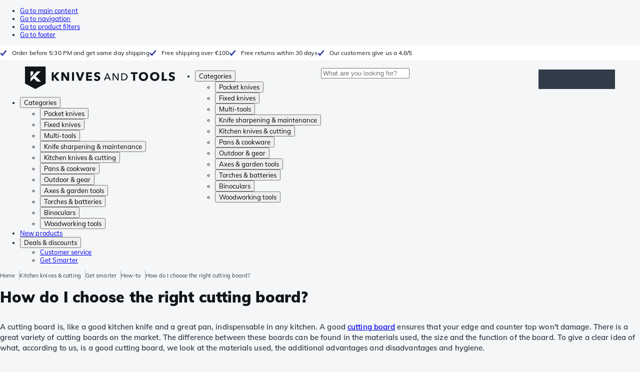

--- FILE ---
content_type: text/html; charset=utf-8
request_url: https://www.knivesandtools.ie/en/ct/buying-guide-cutting-boards.htm
body_size: 32319
content:
<!DOCTYPE html><html lang="en"><head><meta charSet="utf-8" data-next-head=""/><meta name="viewport" content="width=device-width, initial-scale=1" data-next-head=""/><meta property="og:type" content="website" data-next-head=""/><meta property="og:image" content="https://www.knivesandtools.ie/static/logo-kat.png" data-next-head=""/><meta property="og:image:alt" content="Knivesandtools logo" data-next-head=""/><title data-next-head="">How do I choose the right cutting board? Knivesandtools gives advice!</title><meta name="robots" content="index,follow" data-next-head=""/><meta name="description" content="There is a great variety of cutting boards on the market. The difference between these boards can be found in the materials used, the size and the function of the board. To give a clear idea of what, according to us, is a good cutting board, we look at the materials used, the additional advantages and disadvantages and hygiene. " data-next-head=""/><link rel="alternate" hrefLang="nl-NL" href="https://www.knivesandtools.nl/nl/ct/keuzehulp-snijplanken.htm" data-next-head=""/><link rel="alternate" hrefLang="de-AT" href="https://www.knivesandtools.at/de/ct/kaufberatung-schneidebretter.htm" data-next-head=""/><link rel="alternate" hrefLang="fr-BE" href="https://fr.knivesandtools.be/fr/ct/guide-d-achat-planche-a-decouper.htm" data-next-head=""/><link rel="alternate" hrefLang="nl-BE" href="https://www.knivesandtools.be/nl/ct/keuzehulp-snijplanken.htm" data-next-head=""/><link rel="alternate" hrefLang="x-default" href="https://www.knivesandtools.com/en/ct/buying-guide-cutting-boards.htm" data-next-head=""/><link rel="alternate" hrefLang="de-DE" href="https://www.knivesandtools.de/de/ct/kaufberatung-schneidebretter.htm" data-next-head=""/><link rel="alternate" hrefLang="en-DK" href="https://www.knivesandtools.dk/en/ct/buying-guide-cutting-boards.htm" data-next-head=""/><link rel="alternate" hrefLang="es-ES" href="https://www.knivesandtools.es/es/ct/guia-de-compra-tablas-de-cortar.htm" data-next-head=""/><link rel="alternate" hrefLang="fr-FR" href="https://www.knivesandtools.fr/fr/ct/guide-d-achat-planche-a-decouper.htm" data-next-head=""/><link rel="alternate" hrefLang="en-IE" href="https://www.knivesandtools.ie/en/ct/buying-guide-cutting-boards.htm" data-next-head=""/><link rel="alternate" hrefLang="it-IT" href="https://www.knivesandtools.it/it/ct/scegliere-il-giusto-tagliere.htm" data-next-head=""/><link rel="alternate" hrefLang="pl-PL" href="https://www.knivesandtools.pl/pl/ct/przewodnik-zakupu-deski-do-krojenia.htm" data-next-head=""/><link rel="alternate" hrefLang="pt-PT" href="https://www.knivesandtools.pt/pt/ct/guia-de-compra-tabuas-de-cortar.htm" data-next-head=""/><link rel="alternate" hrefLang="en-SE" href="https://www.knivesandtools.se/en/ct/buying-guide-cutting-boards.htm" data-next-head=""/><link rel="alternate" hrefLang="en-GB" href="https://www.knivesandtools.co.uk/en/ct/buying-guide-cutting-boards.htm" data-next-head=""/><meta property="og:title" content="How do I choose the right cutting board? Knivesandtools gives advice!" data-next-head=""/><meta property="og:description" content="There is a great variety of cutting boards on the market. The difference between these boards can be found in the materials used, the size and the function of the board. To give a clear idea of what, according to us, is a good cutting board, we look at the materials used, the additional advantages and disadvantages and hygiene. " data-next-head=""/><link rel="canonical" href="https://www.knivesandtools.ie/en/ct/buying-guide-cutting-boards.htm" data-next-head=""/><link rel="preconnect" href="https://assets.katogroup.eu"/><link rel="dns-prefetch" href="https://assets.katogroup.eu"/><link rel="shortcut icon" href="/static/favicons/kato/favicon.ico"/><link rel="apple-touch-icon" type="image/png" href="/static/favicons/kato/apple-touch-icon.png"/><link rel="apple-touch-icon" type="image/png" sizes="180x180" href="/static/favicons/kato/apple-touch-icon-180x180.png"/><link rel="icon" type="image/png" sizes="192x192" href="/static/favicons/kato/android-chrome-192x192.png"/><link rel="preload" href="/_next/static/css/fd5b66633a8f5e7d.css" as="style"/><link rel="preload" href="/_next/static/css/3f8fd4f606aa524a.css" as="style"/><link rel="preload" href="/_next/static/css/bf25617ae1daa955.css" as="style"/><script type="application/ld+json" data-next-head="">{"@context":"https://schema.org","@type":"WebSite","url":"https://www.knivesandtools.ie","potentialAction":[{"@type":"SearchAction","target":"/search?q={search_term_string}","query-input":"required name=search_term_string"}]}</script><script type="application/ld+json" data-next-head="">{"@context":"https://schema.org","@type":"NewsArticle","datePublished":"2019-07-16T10:22:00+02:00","description":"There is a great variety of cutting boards on the market. The difference between these boards can be found in the materials used, the size and the function of the board. To give a clear idea of what, according to us, is a good cutting board, we look at the materials used, the additional advantages and disadvantages and hygiene. ","mainEntityOfPage":{"@type":"WebPage","@id":"https://www.knivesandtools.ie/en/ct/buying-guide-cutting-boards.htm"},"headline":"How do I choose the right cutting board? ","image":["https://assets.katogroup.eu/i/katogroup/eden-cutting-boards-banner-(2).jpg"],"dateModified":"2019-07-16T10:22:00+02:00","publisher":{"@type":"Organization","name":"Knivesandtools","logo":{"@type":"ImageObject","url":"https://www.knivesandtools.ie/static/logo-kat.png"}}}</script><script type="application/ld+json" data-next-head="">{"@context":"https://schema.org","@type":"BreadcrumbList","itemListElement":[{"@type":"ListItem","position":1,"item":"https://www.knivesandtools.ie/","name":"Home"},{"@type":"ListItem","position":2,"item":"https://www.knivesandtools.ie/en/ct/kitchen-knives.htm","name":"Kitchen knives &amp; cutting"},{"@type":"ListItem","position":3,"item":"https://www.knivesandtools.ie/en/get-smarter/kitchen","name":"Get smarter"},{"@type":"ListItem","position":4,"item":"https://www.knivesandtools.ie/en/get-smarter/kitchen/howto","name":"How-to"},{"@type":"ListItem","position":5,"item":"https://www.knivesandtools.ie/en/ct/buying-guide-cutting-boards.htm","name":"How do I choose the right cutting board? "}]}</script><link rel="stylesheet" href="/static/styles/nprogress.css?undefined"/><link rel="stylesheet" media="print" href="/static/styles/print.css?undefined"/><script id="datalayer">window.dataLayer = window.dataLayer || [];</script><script id="image-fallback" data-nscript="beforeInteractive">
 document.addEventListener('error', function(e) {
   const fallback = e.target.dataset.fallback
   if(!(e.target instanceof HTMLImageElement) || !fallback) return

   const type = fallback === 'pdp' ? 'pdp' : 'pop';
   e.target.dataset.origsrc=e.target.src;
   e.target.dataset.origsrcset=e.target.srcset;
   e.target.src='/static/placeholder-' + type + '.svg';
   e.target.srcset='';

 }, {capture: true});
 </script><link rel="stylesheet" href="/_next/static/css/fd5b66633a8f5e7d.css" data-n-g=""/><link rel="stylesheet" href="/_next/static/css/3f8fd4f606aa524a.css" data-n-p=""/><link rel="stylesheet" href="/_next/static/css/bf25617ae1daa955.css" data-n-p=""/><noscript data-n-css=""></noscript><script defer="" noModule="" src="/_next/static/chunks/polyfills-42372ed130431b0a.js"></script><script src="/_next/static/chunks/webpack-cb0bb4aee4f589d1.js" defer=""></script><script src="/_next/static/chunks/framework-82f984c82e43c0eb.js" defer=""></script><script src="/_next/static/chunks/main-c78c97367c23a11f.js" defer=""></script><script src="/_next/static/chunks/pages/_app-3e26f3ab5d6fc2ff.js" defer=""></script><script src="/_next/static/chunks/8017-97ef61a3ab25c750.js" defer=""></script><script src="/_next/static/chunks/7017-5aa9a48ce204c371.js" defer=""></script><script src="/_next/static/chunks/7484-1dc4bc591b8900ab.js" defer=""></script><script src="/_next/static/chunks/4414-7b219d0bc1a5062c.js" defer=""></script><script src="/_next/static/chunks/9463-2d22a8dfb2003a04.js" defer=""></script><script src="/_next/static/chunks/3061-d62b6a86a49d7c6e.js" defer=""></script><script src="/_next/static/chunks/1479-0af5448b2abab32a.js" defer=""></script><script src="/_next/static/chunks/1363-f17cee46f2b09240.js" defer=""></script><script src="/_next/static/chunks/9867-f5cea3155900feca.js" defer=""></script><script src="/_next/static/chunks/516-37514ca13ef7d633.js" defer=""></script><script src="/_next/static/chunks/7312-7ec0aad5203118ca.js" defer=""></script><script src="/_next/static/chunks/9681-2ff09e3a92b3d75c.js" defer=""></script><script src="/_next/static/chunks/pages/content/%5Bslug%5D-c06d69148fc91154.js" defer=""></script><script src="/_next/static/131473d9ed39ca5b40d6832fe4b320f9118d3367/_buildManifest.js" defer=""></script><script src="/_next/static/131473d9ed39ca5b40d6832fe4b320f9118d3367/_ssgManifest.js" defer=""></script></head><body data-theme="kato"><div id="__next"><noscript><iframe title="Taggrs.io" src="https://server.knivesandtools.ie/vel18Ny3TP.html?tg=574Q5RF" height="0" width="0" style="display:none;visibility:hidden"></iframe></noscript><div class="max-w-screen bg-background relative z-0 flex min-h-screen flex-col"><script type="application/ld+json">{"@context":"https://schema.org","@type":"SiteNavigationElement","name":"Main navigation","url":"https://www.knivesandtools.ie","about":"The main navigation of the website. This is the main menu that is shown on the top of the page.","hasPart":[{"@type":"SiteNavigationElement","name":"Pocket knives","url":"https://www.knivesandtools.ie/en/ct/pocket-knives-and-fixed-blade-knives.htm"},{"@type":"SiteNavigationElement","name":"Fixed knives","url":"https://www.knivesandtools.ie/en/ct/fixed-knives.htm"},{"@type":"SiteNavigationElement","name":"Multi-tools","url":"https://www.knivesandtools.ie/en/ct/multi-tools.htm"},{"@type":"SiteNavigationElement","name":"Knife sharpening & maintenance","url":"https://www.knivesandtools.ie/en/ct/knife-sharpeners-and-maintenance.htm"},{"@type":"SiteNavigationElement","name":"Kitchen knives & cutting","url":"https://www.knivesandtools.ie/en/ct/kitchen-knives.htm"},{"@type":"SiteNavigationElement","name":"Pans & cookware","url":"https://www.knivesandtools.ie/en/ct/buying-best-pans.htm"},{"@type":"SiteNavigationElement","name":"Outdoor & gear","url":"https://www.knivesandtools.ie/en/ct/other-outdoor.htm"},{"@type":"SiteNavigationElement","name":"Axes & garden tools","url":"https://www.knivesandtools.ie/en/ct/axes-garden-tools.htm"},{"@type":"SiteNavigationElement","name":"Torches & batteries","url":"https://www.knivesandtools.ie/en/ct/led-torches.htm"},{"@type":"SiteNavigationElement","name":"Binoculars","url":"https://www.knivesandtools.ie/en/ct/binoculars-monoculars-scopes.htm"},{"@type":"SiteNavigationElement","name":"Woodworking tools","url":"https://www.knivesandtools.ie/en/ct/woodworking-tools.htm"},{"@type":"SiteNavigationElement","name":"New products","url":"https://www.knivesandtools.ie/en/ct/new-products.htm"},{"@type":"SiteNavigationElement","name":"Deals & discounts","url":"https://www.knivesandtools.ie/en/ct/deals-and-discounts.htm"},{"@type":"SiteNavigationElement","name":"Customer service","url":"https://www.knivesandtools.iehttps://support.knivesandtools.com/hc/en-ie"},{"@type":"SiteNavigationElement","name":"Get Smarter","url":"https://www.knivesandtools.iehttps://www.knivesandtools.ie/get-smarter"}]}</script><div class="z-dialog-overlay absolute left-1/2 -translate-x-1/2"><ul class="space-y-1"><li><a href="#main" class="focus:bg-secondary sr-only text-base font-bold text-white focus:not-sr-only focus:absolute focus:left-1/2 focus:top-2 focus:z-[1001] focus:-translate-x-1/2 focus:p-2 focus:ring-2 focus:ring-blue-600">Go to main content</a></li><li><a href="#navigation" class="focus:bg-secondary sr-only text-base font-bold text-white focus:not-sr-only focus:absolute focus:left-1/2 focus:top-2 focus:z-[1001] focus:-translate-x-1/2 focus:p-2 focus:ring-2 focus:ring-blue-600">Go to navigation</a></li><li><a href="#products" class="focus:bg-secondary sr-only text-base font-bold text-white focus:not-sr-only focus:absolute focus:left-1/2 focus:top-2 focus:z-[1001] focus:-translate-x-1/2 focus:p-2 focus:ring-2 focus:ring-blue-600">Go to product filters</a></li><li><a href="#footer" class="focus:bg-secondary sr-only text-base font-bold text-white focus:not-sr-only focus:absolute focus:left-1/2 focus:top-2 focus:z-[1001] focus:-translate-x-1/2 focus:p-2 focus:ring-2 focus:ring-blue-600">Go to footer</a></li></ul></div><div class="OldBrowser_root__J2e5L" id="oldbrowser"><div class="MarkdownBlock_root__mFTc5"><p>You have an outdated webbrowser. The website might not work correctly.</p></div></div><div class="Header_uspBar__Fkwqu"><div class="skerper:sm:px-[15px] skerper:md:px-[20px] mx-auto box-border block w-full px-2 sm:px-[15px] md:px-[20px] lg:max-w-[1220px]"><div class="flex"><div class="Slider_slides__eT2H4 Header_usps__qs69F"><div class="Usp_root__zDEY8" style="background-image:var(--icon-check)">Order before 5:30 PM and get same day shipping</div><div class="Usp_root__zDEY8" style="background-image:var(--icon-check)">Free shipping over €100</div><div class="Usp_root__zDEY8" style="background-image:var(--icon-check)">Free returns within 30 days</div><div class="Usp_root__zDEY8" style="background-image:var(--icon-check)">Our customers give us a 4.8/5</div></div></div></div></div><header class="AppBarContent_root__dK9RR" id="navigation"><div class="AppBarContent_wrapper__FxCuT"><a href="/" aria-label="Home" title="Logo" class="AppBarContent_logoContainer__A_y4O"><svg xmlns="http://www.w3.org/2000/svg" viewBox="0 0 280 42" class="AppBarContent_logo__e4cvd"><path d="m57.44 18.11 7.23 8.55h-5l-5.89-7.3v7.3H50V10.8h3.74v6.45h.07l5.67-6.45h4.79Zm21.3 3h-.07L72.31 10.8h-4.37v15.86h3.72l-.09-10.37h.07L78 26.66h4.35V10.8h-3.7Zm8.91 5.51h3.86V10.8h-3.86Zm15.24-4.61h-.09L99.12 10.8h-4.3l6 15.86h3.83l6.11-15.86h-4.23Zm14.89-1.95h6.59V17h-6.59v-3h7v-3.2h-10.69v15.86h11.06v-3.27h-7.37Zm16-6.22a2.3 2.3 0 0 1 .7-.26 5 5 0 0 1 .78-.06 3.6 3.6 0 0 1 1.53.37 3.5 3.5 0 0 1 1.29 1l2.44-2.57a7.1 7.1 0 0 0-2.45-1.46 8.2 8.2 0 0 0-2.75-.49 8.8 8.8 0 0 0-2.21.28 6.2 6.2 0 0 0-2 .88 4.8 4.8 0 0 0-1.41 1.55 4.47 4.47 0 0 0-.54 2.26 4.4 4.4 0 0 0 .35 1.83 4 4 0 0 0 .92 1.27 5 5 0 0 0 1.3.87 13 13 0 0 0 1.49.58c.52.16 1 .32 1.4.46a5.3 5.3 0 0 1 1 .47 2.1 2.1 0 0 1 .64.57 1.26 1.26 0 0 1 .22.76 1.7 1.7 0 0 1-.18.81 1.56 1.56 0 0 1-.48.54 2.1 2.1 0 0 1-.7.29 4 4 0 0 1-.83.09 4.1 4.1 0 0 1-1.9-.49 4.8 4.8 0 0 1-1.53-1.19l-2.51 2.55a7 7 0 0 0 2.65 1.72 9.3 9.3 0 0 0 3.3.59 8.2 8.2 0 0 0 2.26-.31 5.9 5.9 0 0 0 2-1 4.55 4.55 0 0 0 1.35-1.65 5.1 5.1 0 0 0 .51-2.36 3.87 3.87 0 0 0-.47-2 4.7 4.7 0 0 0-1.19-1.34 6.8 6.8 0 0 0-1.59-.86c-.58-.22-1.14-.41-1.68-.59l-1-.35a4.6 4.6 0 0 1-.77-.37 1.4 1.4 0 0 1-.49-.47 1.17 1.17 0 0 1-.17-.67 1.3 1.3 0 0 1 .21-.77 1.7 1.7 0 0 1 .51-.44Zm20.85-1.18 5.68 13.21h-2.09l-1.35-3.24h-6.27l-1.33 3.24h-2.05L153 12.7ZM156.2 21l-2.46-6.19-2.49 6.19Zm16.8 2.26-6.91-10.56h-2.41v13.21h1.85V15.13l7 10.78h2.34V12.7H173Zm17.77-7a6.65 6.65 0 0 1 .63 3 6.44 6.44 0 0 1-.63 2.94 6.2 6.2 0 0 1-1.66 2.05 7 7 0 0 1-2.3 1.21 8.3 8.3 0 0 1-2.54.4h-4.53V12.7h4.53a8.9 8.9 0 0 1 2.54.37 6.8 6.8 0 0 1 2.3 1.18 6 6 0 0 1 1.7 2.05Zm-1.35 3a5.25 5.25 0 0 0-.41-2.17 4.26 4.26 0 0 0-1.14-1.56 5.2 5.2 0 0 0-1.76-.95 7.1 7.1 0 0 0-2.21-.33h-2.31v10h2.31a7.1 7.1 0 0 0 2.21-.33 5.1 5.1 0 0 0 1.76-1 4.26 4.26 0 0 0 1.14-1.56 5.1 5.1 0 0 0 .45-2.05Zm7.88-5.24h4.48v12.64h3.83V14.07h4.48V10.8h-12.75Zm31.76 1.16a8.6 8.6 0 0 1 .65 3.43 8.7 8.7 0 0 1-.65 3.44 7.8 7.8 0 0 1-1.8 2.67 8 8 0 0 1-2.74 1.71 10 10 0 0 1-6.89 0 7.8 7.8 0 0 1-4.54-4.38 8.9 8.9 0 0 1-.65-3.44 8.8 8.8 0 0 1 .65-3.43 7.5 7.5 0 0 1 1.81-2.61 8 8 0 0 1 2.77-1.57 10.52 10.52 0 0 1 6.89 0 8 8 0 0 1 2.74 1.66 7.3 7.3 0 0 1 1.8 2.57Zm-3.45 3.43a5.5 5.5 0 0 0-.33-1.92 4.5 4.5 0 0 0-.93-1.54 4.3 4.3 0 0 0-1.43-1 4.5 4.5 0 0 0-1.85-.37 4.43 4.43 0 0 0-3.27 1.37 4.2 4.2 0 0 0-.93 1.54 5.5 5.5 0 0 0-.33 1.92 5.8 5.8 0 0 0 .34 2 4.55 4.55 0 0 0 .93 1.55 4 4 0 0 0 1.42 1 4.4 4.4 0 0 0 1.84.37 4.4 4.4 0 0 0 1.83-.37 4.1 4.1 0 0 0 1.44-1 4.6 4.6 0 0 0 .94-1.55 5.8 5.8 0 0 0 .37-1.95Zm24.53-3.43a8.6 8.6 0 0 1 .65 3.43 8.7 8.7 0 0 1-.65 3.44 7.8 7.8 0 0 1-1.8 2.67 8 8 0 0 1-2.74 1.71 10 10 0 0 1-6.89 0 7.74 7.74 0 0 1-4.54-4.38 8.9 8.9 0 0 1-.65-3.44 8.8 8.8 0 0 1 .65-3.43 7.6 7.6 0 0 1 1.8-2.61 8.1 8.1 0 0 1 2.78-1.57 10.52 10.52 0 0 1 6.89 0 8 8 0 0 1 2.74 1.66 7.3 7.3 0 0 1 1.8 2.57Zm-3.45 3.43a5.5 5.5 0 0 0-.33-1.92 4.8 4.8 0 0 0-.93-1.54 4.2 4.2 0 0 0-1.44-1 4.45 4.45 0 0 0-1.84-.37 4.43 4.43 0 0 0-3.27 1.37 4.2 4.2 0 0 0-.93 1.54 5.87 5.87 0 0 0 0 3.91 4.55 4.55 0 0 0 .93 1.55 4 4 0 0 0 1.42 1 4.74 4.74 0 0 0 3.67 0 4.2 4.2 0 0 0 1.44-1 4.7 4.7 0 0 0 .94-1.55 5.8 5.8 0 0 0 .38-1.94Zm12.5-7.86h-3.85v15.91h10v-3.34h-6.14Zm19 7.66a6.8 6.8 0 0 0-1.59-.86c-.58-.22-1.14-.41-1.68-.59l-1-.35a4.6 4.6 0 0 1-.77-.37 1.4 1.4 0 0 1-.49-.47 1.17 1.17 0 0 1-.17-.67 1.3 1.3 0 0 1 .21-.77 1.7 1.7 0 0 1 .53-.5 2.3 2.3 0 0 1 .7-.26 5 5 0 0 1 .78-.06 3.6 3.6 0 0 1 1.53.37 3.5 3.5 0 0 1 1.29 1l2.47-2.53a7.1 7.1 0 0 0-2.45-1.46 8.2 8.2 0 0 0-2.75-.49 8.8 8.8 0 0 0-2.21.28 6.2 6.2 0 0 0-2 .88 4.8 4.8 0 0 0-1.41 1.55 4.47 4.47 0 0 0-.53 2.26 4.4 4.4 0 0 0 .35 1.83 4 4 0 0 0 .92 1.27 5 5 0 0 0 1.3.87 13 13 0 0 0 1.49.58c.52.16 1 .32 1.4.46a5.3 5.3 0 0 1 1 .47 2.1 2.1 0 0 1 .64.57 1.26 1.26 0 0 1 .22.76 1.7 1.7 0 0 1-.18.81 1.56 1.56 0 0 1-.48.54 2.1 2.1 0 0 1-.7.29 4 4 0 0 1-.83.09 4.1 4.1 0 0 1-1.9-.49 4.8 4.8 0 0 1-1.53-1.19l-2.51 2.55a7 7 0 0 0 2.64 1.69 9.3 9.3 0 0 0 3.3.59 8.2 8.2 0 0 0 2.26-.31 5.9 5.9 0 0 0 1.95-1 4.55 4.55 0 0 0 1.35-1.65 5.1 5.1 0 0 0 .51-2.36 3.87 3.87 0 0 0-.47-2 4.7 4.7 0 0 0-1.15-1.28ZM0 0h38.6v31.71L19.3 42 0 31.71Zm10.27 18.93 5.12-5.15V9h-5.12Zm0 9.3 6.17-6.15 6.19 6.19H30l-9.86-9.92L29.46 9h-6.69l-12.5 12.52Z" style="fill:#111418"></path></svg></a><nav aria-label="Main" data-orientation="horizontal" dir="ltr" class="hidden relative z-50 mb-4"><div class="container px-4 text-sm font-bold"><div style="position:relative"><ul data-orientation="horizontal" class="flex gap-9 border-b p-0" dir="ltr"><li><button id="radix-«Rhrd6»-trigger-radix-«Rmhrd6»" data-state="closed" aria-expanded="false" aria-controls="radix-«Rhrd6»-content-radix-«Rmhrd6»" class="group inline-flex h-12 cursor-pointer items-center gap-2 text-sm font-bold leading-6 xl:text-base" data-radix-collection-item="">Categories<span style="--icon:var(--icon-chevron-right)" class="inline-block bg-current [mask-image:var(--icon)] [mask-position:center] [mask-repeat:no-repeat] [mask-size:contain] size-2 rotate-90"></span></button><div id="radix-«Rhrd6»-content-radix-«Rmhrd6»" aria-labelledby="radix-«Rhrd6»-trigger-radix-«Rmhrd6»" data-orientation="horizontal" data-state="closed" class="top-15 shadow-desktop-menu fixed bg-snow scrollbar-gutter-stable left-0 h-[75vh] w-full overflow-y-auto py-6 hidden" style="pointer-events:none" dir="ltr"><div class="container grid grid-cols-4 gap-4 p-0 px-4 text-base"><div data-orientation="vertical" class="col-span-1"><div style="position:relative"><ul data-orientation="vertical" class="gap-2 flex flex-col"><li><button id="radix-«Ramhrd6»-trigger-radix-«R5qmhrd6»" data-state="closed" aria-expanded="false" aria-controls="radix-«Ramhrd6»-content-radix-«R5qmhrd6»" class="group w-full" data-radix-collection-item=""><div class="group/item flex w-full cursor-pointer items-center gap-4 text-start text-sm leading-4 transition-colors duration-200 ease-in-out hover:bg-white"><span aria-hidden="true" style="--icon:var(--icon-pocketknives)" class="inline-block bg-current [mask-image:var(--icon)] [mask-position:center] [mask-repeat:no-repeat] [mask-size:contain] group-hover/item:!bg-dark group-data-[state=open]:!bg-dark transition-colors m-1.5 size-7 shrink-0"></span><div class="pr-4 relative flex w-full items-center justify-between gap-2"><span class="font-normal group-hover/item:pr-4 group-data-[state=open]:pr-4 group-hover/item:text-dark group-data-[state=open]:text-dark pr-4 transition-colors group-hover/item:font-bold group-data-[state=open]:font-bold">Pocket knives</span><span style="--icon:var(--icon-chevron-right)" class="inline-block bg-current [mask-image:var(--icon)] [mask-position:center] [mask-repeat:no-repeat] [mask-size:contain] group-hover/item:!bg-dark group-data-[state=open]:!bg-dark transition-colors absolute right-2 size-2"></span></div></div></button></li><li><button id="radix-«Ramhrd6»-trigger-radix-«R9qmhrd6»" data-state="closed" aria-expanded="false" aria-controls="radix-«Ramhrd6»-content-radix-«R9qmhrd6»" class="group w-full" data-radix-collection-item=""><div class="group/item flex w-full cursor-pointer items-center gap-4 text-start text-sm leading-4 transition-colors duration-200 ease-in-out hover:bg-white"><span aria-hidden="true" style="--icon:var(--icon-fixedblades)" class="inline-block bg-current [mask-image:var(--icon)] [mask-position:center] [mask-repeat:no-repeat] [mask-size:contain] group-hover/item:!bg-dark group-data-[state=open]:!bg-dark transition-colors m-1.5 size-7 shrink-0"></span><div class="pr-4 relative flex w-full items-center justify-between gap-2"><span class="font-normal group-hover/item:pr-4 group-data-[state=open]:pr-4 group-hover/item:text-dark group-data-[state=open]:text-dark pr-4 transition-colors group-hover/item:font-bold group-data-[state=open]:font-bold">Fixed knives</span><span style="--icon:var(--icon-chevron-right)" class="inline-block bg-current [mask-image:var(--icon)] [mask-position:center] [mask-repeat:no-repeat] [mask-size:contain] group-hover/item:!bg-dark group-data-[state=open]:!bg-dark transition-colors absolute right-2 size-2"></span></div></div></button></li><li><button id="radix-«Ramhrd6»-trigger-radix-«Rdqmhrd6»" data-state="closed" aria-expanded="false" aria-controls="radix-«Ramhrd6»-content-radix-«Rdqmhrd6»" class="group w-full" data-radix-collection-item=""><div class="group/item flex w-full cursor-pointer items-center gap-4 text-start text-sm leading-4 transition-colors duration-200 ease-in-out hover:bg-white"><span aria-hidden="true" style="--icon:var(--icon-multitools)" class="inline-block bg-current [mask-image:var(--icon)] [mask-position:center] [mask-repeat:no-repeat] [mask-size:contain] group-hover/item:!bg-dark group-data-[state=open]:!bg-dark transition-colors m-1.5 size-7 shrink-0"></span><div class="pr-4 relative flex w-full items-center justify-between gap-2"><span class="font-normal group-hover/item:pr-4 group-data-[state=open]:pr-4 group-hover/item:text-dark group-data-[state=open]:text-dark pr-4 transition-colors group-hover/item:font-bold group-data-[state=open]:font-bold">Multi-tools</span><span style="--icon:var(--icon-chevron-right)" class="inline-block bg-current [mask-image:var(--icon)] [mask-position:center] [mask-repeat:no-repeat] [mask-size:contain] group-hover/item:!bg-dark group-data-[state=open]:!bg-dark transition-colors absolute right-2 size-2"></span></div></div></button></li><li><button id="radix-«Ramhrd6»-trigger-radix-«Rhqmhrd6»" data-state="closed" aria-expanded="false" aria-controls="radix-«Ramhrd6»-content-radix-«Rhqmhrd6»" class="group w-full" data-radix-collection-item=""><div class="group/item flex w-full cursor-pointer items-center gap-4 text-start text-sm leading-4 transition-colors duration-200 ease-in-out hover:bg-white"><span aria-hidden="true" style="--icon:var(--icon-sharpening)" class="inline-block bg-current [mask-image:var(--icon)] [mask-position:center] [mask-repeat:no-repeat] [mask-size:contain] group-hover/item:!bg-dark group-data-[state=open]:!bg-dark transition-colors m-1.5 size-7 shrink-0"></span><div class="pr-4 relative flex w-full items-center justify-between gap-2"><span class="font-normal group-hover/item:pr-4 group-data-[state=open]:pr-4 group-hover/item:text-dark group-data-[state=open]:text-dark pr-4 transition-colors group-hover/item:font-bold group-data-[state=open]:font-bold">Knife sharpening &amp; maintenance</span><span style="--icon:var(--icon-chevron-right)" class="inline-block bg-current [mask-image:var(--icon)] [mask-position:center] [mask-repeat:no-repeat] [mask-size:contain] group-hover/item:!bg-dark group-data-[state=open]:!bg-dark transition-colors absolute right-2 size-2"></span></div></div></button></li><li><button id="radix-«Ramhrd6»-trigger-radix-«Rlqmhrd6»" data-state="closed" aria-expanded="false" aria-controls="radix-«Ramhrd6»-content-radix-«Rlqmhrd6»" class="group w-full" data-radix-collection-item=""><div class="group/item flex w-full cursor-pointer items-center gap-4 text-start text-sm leading-4 transition-colors duration-200 ease-in-out hover:bg-white"><span aria-hidden="true" style="--icon:var(--icon-kitchenknives)" class="inline-block bg-current [mask-image:var(--icon)] [mask-position:center] [mask-repeat:no-repeat] [mask-size:contain] group-hover/item:!bg-dark group-data-[state=open]:!bg-dark transition-colors m-1.5 size-7 shrink-0"></span><div class="pr-4 relative flex w-full items-center justify-between gap-2"><span class="font-normal group-hover/item:pr-4 group-data-[state=open]:pr-4 group-hover/item:text-dark group-data-[state=open]:text-dark pr-4 transition-colors group-hover/item:font-bold group-data-[state=open]:font-bold">Kitchen knives &amp; cutting</span><span style="--icon:var(--icon-chevron-right)" class="inline-block bg-current [mask-image:var(--icon)] [mask-position:center] [mask-repeat:no-repeat] [mask-size:contain] group-hover/item:!bg-dark group-data-[state=open]:!bg-dark transition-colors absolute right-2 size-2"></span></div></div></button></li><li><button id="radix-«Ramhrd6»-trigger-radix-«Rpqmhrd6»" data-state="closed" aria-expanded="false" aria-controls="radix-«Ramhrd6»-content-radix-«Rpqmhrd6»" class="group w-full" data-radix-collection-item=""><div class="group/item flex w-full cursor-pointer items-center gap-4 text-start text-sm leading-4 transition-colors duration-200 ease-in-out hover:bg-white"><span aria-hidden="true" style="--icon:var(--icon-pans)" class="inline-block bg-current [mask-image:var(--icon)] [mask-position:center] [mask-repeat:no-repeat] [mask-size:contain] group-hover/item:!bg-dark group-data-[state=open]:!bg-dark transition-colors m-1.5 size-7 shrink-0"></span><div class="pr-4 relative flex w-full items-center justify-between gap-2"><span class="font-normal group-hover/item:pr-4 group-data-[state=open]:pr-4 group-hover/item:text-dark group-data-[state=open]:text-dark pr-4 transition-colors group-hover/item:font-bold group-data-[state=open]:font-bold">Pans &amp; cookware</span><span style="--icon:var(--icon-chevron-right)" class="inline-block bg-current [mask-image:var(--icon)] [mask-position:center] [mask-repeat:no-repeat] [mask-size:contain] group-hover/item:!bg-dark group-data-[state=open]:!bg-dark transition-colors absolute right-2 size-2"></span></div></div></button></li><li><button id="radix-«Ramhrd6»-trigger-radix-«Rtqmhrd6»" data-state="closed" aria-expanded="false" aria-controls="radix-«Ramhrd6»-content-radix-«Rtqmhrd6»" class="group w-full" data-radix-collection-item=""><div class="group/item flex w-full cursor-pointer items-center gap-4 text-start text-sm leading-4 transition-colors duration-200 ease-in-out hover:bg-white"><span aria-hidden="true" style="--icon:var(--icon-outdoorgear)" class="inline-block bg-current [mask-image:var(--icon)] [mask-position:center] [mask-repeat:no-repeat] [mask-size:contain] group-hover/item:!bg-dark group-data-[state=open]:!bg-dark transition-colors m-1.5 size-7 shrink-0"></span><div class="pr-4 relative flex w-full items-center justify-between gap-2"><span class="font-normal group-hover/item:pr-4 group-data-[state=open]:pr-4 group-hover/item:text-dark group-data-[state=open]:text-dark pr-4 transition-colors group-hover/item:font-bold group-data-[state=open]:font-bold">Outdoor &amp; gear</span><span style="--icon:var(--icon-chevron-right)" class="inline-block bg-current [mask-image:var(--icon)] [mask-position:center] [mask-repeat:no-repeat] [mask-size:contain] group-hover/item:!bg-dark group-data-[state=open]:!bg-dark transition-colors absolute right-2 size-2"></span></div></div></button></li><li><button id="radix-«Ramhrd6»-trigger-radix-«R11qmhrd6»" data-state="closed" aria-expanded="false" aria-controls="radix-«Ramhrd6»-content-radix-«R11qmhrd6»" class="group w-full" data-radix-collection-item=""><div class="group/item flex w-full cursor-pointer items-center gap-4 text-start text-sm leading-4 transition-colors duration-200 ease-in-out hover:bg-white"><span aria-hidden="true" style="--icon:var(--icon-axes)" class="inline-block bg-current [mask-image:var(--icon)] [mask-position:center] [mask-repeat:no-repeat] [mask-size:contain] group-hover/item:!bg-dark group-data-[state=open]:!bg-dark transition-colors m-1.5 size-7 shrink-0"></span><div class="pr-4 relative flex w-full items-center justify-between gap-2"><span class="font-normal group-hover/item:pr-4 group-data-[state=open]:pr-4 group-hover/item:text-dark group-data-[state=open]:text-dark pr-4 transition-colors group-hover/item:font-bold group-data-[state=open]:font-bold">Axes &amp; garden tools</span><span style="--icon:var(--icon-chevron-right)" class="inline-block bg-current [mask-image:var(--icon)] [mask-position:center] [mask-repeat:no-repeat] [mask-size:contain] group-hover/item:!bg-dark group-data-[state=open]:!bg-dark transition-colors absolute right-2 size-2"></span></div></div></button></li><li><button id="radix-«Ramhrd6»-trigger-radix-«R15qmhrd6»" data-state="closed" aria-expanded="false" aria-controls="radix-«Ramhrd6»-content-radix-«R15qmhrd6»" class="group w-full" data-radix-collection-item=""><div class="group/item flex w-full cursor-pointer items-center gap-4 text-start text-sm leading-4 transition-colors duration-200 ease-in-out hover:bg-white"><span aria-hidden="true" style="--icon:var(--icon-flashlights)" class="inline-block bg-current [mask-image:var(--icon)] [mask-position:center] [mask-repeat:no-repeat] [mask-size:contain] group-hover/item:!bg-dark group-data-[state=open]:!bg-dark transition-colors m-1.5 size-7 shrink-0"></span><div class="pr-4 relative flex w-full items-center justify-between gap-2"><span class="font-normal group-hover/item:pr-4 group-data-[state=open]:pr-4 group-hover/item:text-dark group-data-[state=open]:text-dark pr-4 transition-colors group-hover/item:font-bold group-data-[state=open]:font-bold">Torches &amp; batteries</span><span style="--icon:var(--icon-chevron-right)" class="inline-block bg-current [mask-image:var(--icon)] [mask-position:center] [mask-repeat:no-repeat] [mask-size:contain] group-hover/item:!bg-dark group-data-[state=open]:!bg-dark transition-colors absolute right-2 size-2"></span></div></div></button></li><li><button id="radix-«Ramhrd6»-trigger-radix-«R19qmhrd6»" data-state="closed" aria-expanded="false" aria-controls="radix-«Ramhrd6»-content-radix-«R19qmhrd6»" class="group w-full" data-radix-collection-item=""><div class="group/item flex w-full cursor-pointer items-center gap-4 text-start text-sm leading-4 transition-colors duration-200 ease-in-out hover:bg-white"><span aria-hidden="true" style="--icon:var(--icon-binoculars)" class="inline-block bg-current [mask-image:var(--icon)] [mask-position:center] [mask-repeat:no-repeat] [mask-size:contain] group-hover/item:!bg-dark group-data-[state=open]:!bg-dark transition-colors m-1.5 size-7 shrink-0"></span><div class="pr-4 relative flex w-full items-center justify-between gap-2"><span class="font-normal group-hover/item:pr-4 group-data-[state=open]:pr-4 group-hover/item:text-dark group-data-[state=open]:text-dark pr-4 transition-colors group-hover/item:font-bold group-data-[state=open]:font-bold">Binoculars</span><span style="--icon:var(--icon-chevron-right)" class="inline-block bg-current [mask-image:var(--icon)] [mask-position:center] [mask-repeat:no-repeat] [mask-size:contain] group-hover/item:!bg-dark group-data-[state=open]:!bg-dark transition-colors absolute right-2 size-2"></span></div></div></button></li><li><button id="radix-«Ramhrd6»-trigger-radix-«R1dqmhrd6»" data-state="closed" aria-expanded="false" aria-controls="radix-«Ramhrd6»-content-radix-«R1dqmhrd6»" class="group w-full" data-radix-collection-item=""><div class="group/item flex w-full cursor-pointer items-center gap-4 text-start text-sm leading-4 transition-colors duration-200 ease-in-out hover:bg-white"><span aria-hidden="true" style="--icon:var(--icon-woodworking)" class="inline-block bg-current [mask-image:var(--icon)] [mask-position:center] [mask-repeat:no-repeat] [mask-size:contain] group-hover/item:!bg-dark group-data-[state=open]:!bg-dark transition-colors m-1.5 size-7 shrink-0"></span><div class="pr-4 relative flex w-full items-center justify-between gap-2"><span class="font-normal group-hover/item:pr-4 group-data-[state=open]:pr-4 group-hover/item:text-dark group-data-[state=open]:text-dark pr-4 transition-colors group-hover/item:font-bold group-data-[state=open]:font-bold">Woodworking tools</span><span style="--icon:var(--icon-chevron-right)" class="inline-block bg-current [mask-image:var(--icon)] [mask-position:center] [mask-repeat:no-repeat] [mask-size:contain] group-hover/item:!bg-dark group-data-[state=open]:!bg-dark transition-colors absolute right-2 size-2"></span></div></div></button></li></ul></div></div></div></div></li></ul></div></div></nav><div class="AppBarContent_searchBox__VuNdD"><div class="lg:hidden"></div><form class="justify-center hidden lg:block skerper:max-lg:px-3 skerper:max-lg:pt-[30px] skerper:max-lg:pb-3 skerper:max-lg:mb-0 skerper:max-lg:bg-[#c9d4e4]" action="/search" method="get"><div class="text-primary-text letter-spacing-[0.1px] skerper:hover:border-primary relative inline-flex cursor-text items-center rounded-[1px] border border-[#8796ab] font-sans text-[14px] leading-[1.1876em] hover:border-[#546378] md:leading-[1.3] [label+&amp;]:mt-[8px] pr-[12px] min-h-10 w-full border-none bg-white shadow-[inset_1px_1px_2px_rgb(135_150_171_/_50%)] lg:top-[0.5px] lg:ml-7 lg:mr-9 lg:max-w-[400px] xl:top-[-0.5px] xl:ml-[18px] xl:mr-[14px] xl:max-w-[600px] skerper:lg:min-h-[40px] skerper:lg:ml-[33px] skerper:xl:top-[0.5px] skerper:xl:ml-[11px]"><input autoComplete="off" placeholder="What are you looking for?" aria-label="search" class="box-content! m-0 block h-[1.1876em] w-full min-w-0 border-0 bg-none px-[12px] pb-[11px] pt-[10px] font-[inherit] tracking-[inherit] text-current placeholder:text-current placeholder:opacity-50 focus:outline-none" name="q" value=""/><span title="Search" style="--icon:var(--icon-search)" class="inline-block bg-current [mask-image:var(--icon)] [mask-position:center] [mask-repeat:no-repeat] [mask-size:contain] size-6 text-[var(--primary-dark)]"></span></div></form></div><div class="notranslate AppBarContent_icons__b9wQN"><a href="/wishlist" class="AppBarContent_icon__msBub AppBarContent_iconWishlist__w5T__" data-testid="wishlist-icon"><span translate="yes">Wishlist</span></a><a class="AppBarContent_icon__msBub AppBarContent_iconAccount__YvwGp" data-testid="account-icon" translate="yes" href="/account/login">Log in</a><button type="button" class="AppBarContent_icon__msBub AppBarContent_iconSearch__a9C3i" data-testid="search-icon">Search</button><a class="AppBarContent_icon__msBub AppBarContent_iconCart__Fdg0b" data-testid="cart-icon" href="/cart"><span translate="yes">Shopping cart</span></a><button type="button" class="AppBarContent_icon__msBub AppBarContent_iconMenu__Dgb7X" data-testid="menu-icon"><span class="w-full">Menu</span></button></div></div></header><nav aria-label="Main" data-orientation="horizontal" dir="ltr" class="hidden xl:block relative z-50 mb-4"><div class="container px-4 text-sm font-bold"><div style="position:relative"><ul data-orientation="horizontal" class="flex gap-9 border-b p-0" dir="ltr"><li><button id="radix-«R4rd6»-trigger-radix-«R2srd6»" data-state="closed" aria-expanded="false" aria-controls="radix-«R4rd6»-content-radix-«R2srd6»" class="group inline-flex h-12 cursor-pointer items-center gap-2 text-sm font-bold leading-6 xl:text-base" data-radix-collection-item="">Categories<span style="--icon:var(--icon-chevron-right)" class="inline-block bg-current [mask-image:var(--icon)] [mask-position:center] [mask-repeat:no-repeat] [mask-size:contain] size-2 rotate-90"></span></button><div id="radix-«R4rd6»-content-radix-«R2srd6»" aria-labelledby="radix-«R4rd6»-trigger-radix-«R2srd6»" data-orientation="horizontal" data-state="closed" class="absolute top-0 bg-snow scrollbar-gutter-stable left-0 h-[75vh] w-full overflow-y-auto py-6 hidden" style="pointer-events:none" dir="ltr"><div class="container grid grid-cols-4 gap-4 p-0 px-4 text-base"><div data-orientation="vertical" class="col-span-1"><div style="position:relative"><ul data-orientation="vertical" class="gap-2 flex flex-col"><li><button id="radix-«R1asrd6»-trigger-radix-«Rnasrd6»" data-state="closed" aria-expanded="false" aria-controls="radix-«R1asrd6»-content-radix-«Rnasrd6»" class="group w-full" data-radix-collection-item=""><div class="group/item flex w-full cursor-pointer items-center gap-4 text-start text-sm leading-4 transition-colors duration-200 ease-in-out hover:bg-white"><span aria-hidden="true" style="--icon:var(--icon-pocketknives)" class="inline-block bg-current [mask-image:var(--icon)] [mask-position:center] [mask-repeat:no-repeat] [mask-size:contain] group-hover/item:!bg-dark group-data-[state=open]:!bg-dark transition-colors m-1.5 size-7 shrink-0"></span><div class="pr-4 relative flex w-full items-center justify-between gap-2"><span class="font-normal group-hover/item:pr-4 group-data-[state=open]:pr-4 group-hover/item:text-dark group-data-[state=open]:text-dark pr-4 transition-colors group-hover/item:font-bold group-data-[state=open]:font-bold">Pocket knives</span><span style="--icon:var(--icon-chevron-right)" class="inline-block bg-current [mask-image:var(--icon)] [mask-position:center] [mask-repeat:no-repeat] [mask-size:contain] group-hover/item:!bg-dark group-data-[state=open]:!bg-dark transition-colors absolute right-2 size-2"></span></div></div></button></li><li><button id="radix-«R1asrd6»-trigger-radix-«R17asrd6»" data-state="closed" aria-expanded="false" aria-controls="radix-«R1asrd6»-content-radix-«R17asrd6»" class="group w-full" data-radix-collection-item=""><div class="group/item flex w-full cursor-pointer items-center gap-4 text-start text-sm leading-4 transition-colors duration-200 ease-in-out hover:bg-white"><span aria-hidden="true" style="--icon:var(--icon-fixedblades)" class="inline-block bg-current [mask-image:var(--icon)] [mask-position:center] [mask-repeat:no-repeat] [mask-size:contain] group-hover/item:!bg-dark group-data-[state=open]:!bg-dark transition-colors m-1.5 size-7 shrink-0"></span><div class="pr-4 relative flex w-full items-center justify-between gap-2"><span class="font-normal group-hover/item:pr-4 group-data-[state=open]:pr-4 group-hover/item:text-dark group-data-[state=open]:text-dark pr-4 transition-colors group-hover/item:font-bold group-data-[state=open]:font-bold">Fixed knives</span><span style="--icon:var(--icon-chevron-right)" class="inline-block bg-current [mask-image:var(--icon)] [mask-position:center] [mask-repeat:no-repeat] [mask-size:contain] group-hover/item:!bg-dark group-data-[state=open]:!bg-dark transition-colors absolute right-2 size-2"></span></div></div></button></li><li><button id="radix-«R1asrd6»-trigger-radix-«R1nasrd6»" data-state="closed" aria-expanded="false" aria-controls="radix-«R1asrd6»-content-radix-«R1nasrd6»" class="group w-full" data-radix-collection-item=""><div class="group/item flex w-full cursor-pointer items-center gap-4 text-start text-sm leading-4 transition-colors duration-200 ease-in-out hover:bg-white"><span aria-hidden="true" style="--icon:var(--icon-multitools)" class="inline-block bg-current [mask-image:var(--icon)] [mask-position:center] [mask-repeat:no-repeat] [mask-size:contain] group-hover/item:!bg-dark group-data-[state=open]:!bg-dark transition-colors m-1.5 size-7 shrink-0"></span><div class="pr-4 relative flex w-full items-center justify-between gap-2"><span class="font-normal group-hover/item:pr-4 group-data-[state=open]:pr-4 group-hover/item:text-dark group-data-[state=open]:text-dark pr-4 transition-colors group-hover/item:font-bold group-data-[state=open]:font-bold">Multi-tools</span><span style="--icon:var(--icon-chevron-right)" class="inline-block bg-current [mask-image:var(--icon)] [mask-position:center] [mask-repeat:no-repeat] [mask-size:contain] group-hover/item:!bg-dark group-data-[state=open]:!bg-dark transition-colors absolute right-2 size-2"></span></div></div></button></li><li><button id="radix-«R1asrd6»-trigger-radix-«R27asrd6»" data-state="closed" aria-expanded="false" aria-controls="radix-«R1asrd6»-content-radix-«R27asrd6»" class="group w-full" data-radix-collection-item=""><div class="group/item flex w-full cursor-pointer items-center gap-4 text-start text-sm leading-4 transition-colors duration-200 ease-in-out hover:bg-white"><span aria-hidden="true" style="--icon:var(--icon-sharpening)" class="inline-block bg-current [mask-image:var(--icon)] [mask-position:center] [mask-repeat:no-repeat] [mask-size:contain] group-hover/item:!bg-dark group-data-[state=open]:!bg-dark transition-colors m-1.5 size-7 shrink-0"></span><div class="pr-4 relative flex w-full items-center justify-between gap-2"><span class="font-normal group-hover/item:pr-4 group-data-[state=open]:pr-4 group-hover/item:text-dark group-data-[state=open]:text-dark pr-4 transition-colors group-hover/item:font-bold group-data-[state=open]:font-bold">Knife sharpening &amp; maintenance</span><span style="--icon:var(--icon-chevron-right)" class="inline-block bg-current [mask-image:var(--icon)] [mask-position:center] [mask-repeat:no-repeat] [mask-size:contain] group-hover/item:!bg-dark group-data-[state=open]:!bg-dark transition-colors absolute right-2 size-2"></span></div></div></button></li><li><button id="radix-«R1asrd6»-trigger-radix-«R2nasrd6»" data-state="closed" aria-expanded="false" aria-controls="radix-«R1asrd6»-content-radix-«R2nasrd6»" class="group w-full" data-radix-collection-item=""><div class="group/item flex w-full cursor-pointer items-center gap-4 text-start text-sm leading-4 transition-colors duration-200 ease-in-out hover:bg-white"><span aria-hidden="true" style="--icon:var(--icon-kitchenknives)" class="inline-block bg-current [mask-image:var(--icon)] [mask-position:center] [mask-repeat:no-repeat] [mask-size:contain] group-hover/item:!bg-dark group-data-[state=open]:!bg-dark transition-colors m-1.5 size-7 shrink-0"></span><div class="pr-4 relative flex w-full items-center justify-between gap-2"><span class="font-normal group-hover/item:pr-4 group-data-[state=open]:pr-4 group-hover/item:text-dark group-data-[state=open]:text-dark pr-4 transition-colors group-hover/item:font-bold group-data-[state=open]:font-bold">Kitchen knives &amp; cutting</span><span style="--icon:var(--icon-chevron-right)" class="inline-block bg-current [mask-image:var(--icon)] [mask-position:center] [mask-repeat:no-repeat] [mask-size:contain] group-hover/item:!bg-dark group-data-[state=open]:!bg-dark transition-colors absolute right-2 size-2"></span></div></div></button></li><li><button id="radix-«R1asrd6»-trigger-radix-«R37asrd6»" data-state="closed" aria-expanded="false" aria-controls="radix-«R1asrd6»-content-radix-«R37asrd6»" class="group w-full" data-radix-collection-item=""><div class="group/item flex w-full cursor-pointer items-center gap-4 text-start text-sm leading-4 transition-colors duration-200 ease-in-out hover:bg-white"><span aria-hidden="true" style="--icon:var(--icon-pans)" class="inline-block bg-current [mask-image:var(--icon)] [mask-position:center] [mask-repeat:no-repeat] [mask-size:contain] group-hover/item:!bg-dark group-data-[state=open]:!bg-dark transition-colors m-1.5 size-7 shrink-0"></span><div class="pr-4 relative flex w-full items-center justify-between gap-2"><span class="font-normal group-hover/item:pr-4 group-data-[state=open]:pr-4 group-hover/item:text-dark group-data-[state=open]:text-dark pr-4 transition-colors group-hover/item:font-bold group-data-[state=open]:font-bold">Pans &amp; cookware</span><span style="--icon:var(--icon-chevron-right)" class="inline-block bg-current [mask-image:var(--icon)] [mask-position:center] [mask-repeat:no-repeat] [mask-size:contain] group-hover/item:!bg-dark group-data-[state=open]:!bg-dark transition-colors absolute right-2 size-2"></span></div></div></button></li><li><button id="radix-«R1asrd6»-trigger-radix-«R3nasrd6»" data-state="closed" aria-expanded="false" aria-controls="radix-«R1asrd6»-content-radix-«R3nasrd6»" class="group w-full" data-radix-collection-item=""><div class="group/item flex w-full cursor-pointer items-center gap-4 text-start text-sm leading-4 transition-colors duration-200 ease-in-out hover:bg-white"><span aria-hidden="true" style="--icon:var(--icon-outdoorgear)" class="inline-block bg-current [mask-image:var(--icon)] [mask-position:center] [mask-repeat:no-repeat] [mask-size:contain] group-hover/item:!bg-dark group-data-[state=open]:!bg-dark transition-colors m-1.5 size-7 shrink-0"></span><div class="pr-4 relative flex w-full items-center justify-between gap-2"><span class="font-normal group-hover/item:pr-4 group-data-[state=open]:pr-4 group-hover/item:text-dark group-data-[state=open]:text-dark pr-4 transition-colors group-hover/item:font-bold group-data-[state=open]:font-bold">Outdoor &amp; gear</span><span style="--icon:var(--icon-chevron-right)" class="inline-block bg-current [mask-image:var(--icon)] [mask-position:center] [mask-repeat:no-repeat] [mask-size:contain] group-hover/item:!bg-dark group-data-[state=open]:!bg-dark transition-colors absolute right-2 size-2"></span></div></div></button></li><li><button id="radix-«R1asrd6»-trigger-radix-«R47asrd6»" data-state="closed" aria-expanded="false" aria-controls="radix-«R1asrd6»-content-radix-«R47asrd6»" class="group w-full" data-radix-collection-item=""><div class="group/item flex w-full cursor-pointer items-center gap-4 text-start text-sm leading-4 transition-colors duration-200 ease-in-out hover:bg-white"><span aria-hidden="true" style="--icon:var(--icon-axes)" class="inline-block bg-current [mask-image:var(--icon)] [mask-position:center] [mask-repeat:no-repeat] [mask-size:contain] group-hover/item:!bg-dark group-data-[state=open]:!bg-dark transition-colors m-1.5 size-7 shrink-0"></span><div class="pr-4 relative flex w-full items-center justify-between gap-2"><span class="font-normal group-hover/item:pr-4 group-data-[state=open]:pr-4 group-hover/item:text-dark group-data-[state=open]:text-dark pr-4 transition-colors group-hover/item:font-bold group-data-[state=open]:font-bold">Axes &amp; garden tools</span><span style="--icon:var(--icon-chevron-right)" class="inline-block bg-current [mask-image:var(--icon)] [mask-position:center] [mask-repeat:no-repeat] [mask-size:contain] group-hover/item:!bg-dark group-data-[state=open]:!bg-dark transition-colors absolute right-2 size-2"></span></div></div></button></li><li><button id="radix-«R1asrd6»-trigger-radix-«R4nasrd6»" data-state="closed" aria-expanded="false" aria-controls="radix-«R1asrd6»-content-radix-«R4nasrd6»" class="group w-full" data-radix-collection-item=""><div class="group/item flex w-full cursor-pointer items-center gap-4 text-start text-sm leading-4 transition-colors duration-200 ease-in-out hover:bg-white"><span aria-hidden="true" style="--icon:var(--icon-flashlights)" class="inline-block bg-current [mask-image:var(--icon)] [mask-position:center] [mask-repeat:no-repeat] [mask-size:contain] group-hover/item:!bg-dark group-data-[state=open]:!bg-dark transition-colors m-1.5 size-7 shrink-0"></span><div class="pr-4 relative flex w-full items-center justify-between gap-2"><span class="font-normal group-hover/item:pr-4 group-data-[state=open]:pr-4 group-hover/item:text-dark group-data-[state=open]:text-dark pr-4 transition-colors group-hover/item:font-bold group-data-[state=open]:font-bold">Torches &amp; batteries</span><span style="--icon:var(--icon-chevron-right)" class="inline-block bg-current [mask-image:var(--icon)] [mask-position:center] [mask-repeat:no-repeat] [mask-size:contain] group-hover/item:!bg-dark group-data-[state=open]:!bg-dark transition-colors absolute right-2 size-2"></span></div></div></button></li><li><button id="radix-«R1asrd6»-trigger-radix-«R57asrd6»" data-state="closed" aria-expanded="false" aria-controls="radix-«R1asrd6»-content-radix-«R57asrd6»" class="group w-full" data-radix-collection-item=""><div class="group/item flex w-full cursor-pointer items-center gap-4 text-start text-sm leading-4 transition-colors duration-200 ease-in-out hover:bg-white"><span aria-hidden="true" style="--icon:var(--icon-binoculars)" class="inline-block bg-current [mask-image:var(--icon)] [mask-position:center] [mask-repeat:no-repeat] [mask-size:contain] group-hover/item:!bg-dark group-data-[state=open]:!bg-dark transition-colors m-1.5 size-7 shrink-0"></span><div class="pr-4 relative flex w-full items-center justify-between gap-2"><span class="font-normal group-hover/item:pr-4 group-data-[state=open]:pr-4 group-hover/item:text-dark group-data-[state=open]:text-dark pr-4 transition-colors group-hover/item:font-bold group-data-[state=open]:font-bold">Binoculars</span><span style="--icon:var(--icon-chevron-right)" class="inline-block bg-current [mask-image:var(--icon)] [mask-position:center] [mask-repeat:no-repeat] [mask-size:contain] group-hover/item:!bg-dark group-data-[state=open]:!bg-dark transition-colors absolute right-2 size-2"></span></div></div></button></li><li><button id="radix-«R1asrd6»-trigger-radix-«R5nasrd6»" data-state="closed" aria-expanded="false" aria-controls="radix-«R1asrd6»-content-radix-«R5nasrd6»" class="group w-full" data-radix-collection-item=""><div class="group/item flex w-full cursor-pointer items-center gap-4 text-start text-sm leading-4 transition-colors duration-200 ease-in-out hover:bg-white"><span aria-hidden="true" style="--icon:var(--icon-woodworking)" class="inline-block bg-current [mask-image:var(--icon)] [mask-position:center] [mask-repeat:no-repeat] [mask-size:contain] group-hover/item:!bg-dark group-data-[state=open]:!bg-dark transition-colors m-1.5 size-7 shrink-0"></span><div class="pr-4 relative flex w-full items-center justify-between gap-2"><span class="font-normal group-hover/item:pr-4 group-data-[state=open]:pr-4 group-hover/item:text-dark group-data-[state=open]:text-dark pr-4 transition-colors group-hover/item:font-bold group-data-[state=open]:font-bold">Woodworking tools</span><span style="--icon:var(--icon-chevron-right)" class="inline-block bg-current [mask-image:var(--icon)] [mask-position:center] [mask-repeat:no-repeat] [mask-size:contain] group-hover/item:!bg-dark group-data-[state=open]:!bg-dark transition-colors absolute right-2 size-2"></span></div></div></button></li></ul></div></div></div></div></li><li><a class="flex h-12 items-center" data-testid="navigation-link" data-radix-collection-item="" href="/en/ct/new-products.htm"><span>New products</span></a></li><li><button id="radix-«R4rd6»-trigger-radix-«R2csrd6»" data-state="closed" aria-expanded="false" aria-controls="radix-«R4rd6»-content-radix-«R2csrd6»" class="group inline-flex h-12 cursor-pointer items-center gap-2 text-sm font-bold leading-6 xl:text-base" data-radix-collection-item="">Deals &amp; discounts<span style="--icon:var(--icon-chevron-right)" class="inline-block bg-current [mask-image:var(--icon)] [mask-position:center] [mask-repeat:no-repeat] [mask-size:contain] size-2 rotate-90"></span></button></li><ul class="leading-3.5 ml-auto flex gap-8 self-end text-xs"><li><a class="flex h-12 items-center" data-testid="navigation-link" data-radix-collection-item="" href="https://support.knivesandtools.com/hc/en-ie"><span>Customer service</span></a></li><li><a class="flex h-12 items-center" data-testid="navigation-link" data-radix-collection-item="" href="https://www.knivesandtools.ie/get-smarter"><span>Get Smarter</span></a></li></ul></ul></div></div></nav><main class="flex-1" id="main"><div class="skerper:sm:px-[15px] skerper:md:px-[20px] mx-auto box-border block w-full px-2 sm:px-[15px] md:px-[20px] lg:max-w-[1220px]"><div class="TopicPage"><nav aria-label="breadcrumb" data-testid="breadcrumbs" class="Breadcrumbs_root__g4Jbl"><a data-testid="breadcrumbs-item" href="/">Home</a><a data-testid="breadcrumbs-item" href="/en/ct/kitchen-knives.htm">Kitchen knives &amp; cutting</a><a data-testid="breadcrumbs-item" href="/en/get-smarter/kitchen">Get smarter</a><a data-testid="breadcrumbs-item" href="/en/get-smarter/kitchen/howto">How-to</a><span data-testid="breadcrumbs-item">How do I choose the right cutting board? </span></nav><div class="TopicDetailPage_root__0e7qa"><div class="TopicDetailPage_related__B37r4"><div id="related-topics" class="Accordion_root__VcXOX Accordion_expanded__Tgwqy SideAccordion_root__53fct"><button id="header-related-topics" aria-controls="panel-related-topics" type="button" class="skerper:!text-[#5571a3]">Related topics</button><div id="react-collapsed-panel-undefined" aria-hidden="false" style="box-sizing:border-box"><section id="panel-related-topics" aria-labelledby="header-related-topics"><a href="/en/ct/what-is-the-best-kitchen-knife.htm">What is the best chef&#x27;s knife?</a><a href="/en/ct/chefs-knife-versus-santoku.htm">Chef’s knife vs santoku: What are the differences</a><a href="/en/ct/top-5-japanese-knife-sets.htm">Top 5 Japanese knife sets</a><a href="/en/ct/buying-guide-all-round-kitchen-knives.htm">Buying guide all-round kitchen knives: which kitchen knife do I need?</a><a href="/en/ct/top-10-gifts-for-a-home-cook.htm">Top 10 gifts for a home cook</a><a href="/en/ct/bread-knive-test.htm">The bread knife test</a><a href="/en/ct/top-5-waiters-corkscrews-our-favourites.htm">Top 5 waiter&#x27;s corkscrews: our favourites</a><a href="/en/ct/how-do-you-maintain-a-wooden-cutting-board.htm">How do you maintain a wooden cutting board?</a></section></div></div><div id="how-to" class="Accordion_root__VcXOX Accordion_expanded__Tgwqy SideAccordion_root__53fct"><button id="header-how-to" aria-controls="panel-how-to" type="button" class="skerper:!text-[#5571a3]">How-to</button><div id="react-collapsed-panel-undefined" aria-hidden="false" style="box-sizing:border-box"><section id="panel-how-to" aria-labelledby="header-how-to"><a href="/en/ct/sharpening-a-chefs-knife.htm">How do you sharpen a chef&#x27;s knife?</a><a href="/en/ct/sharpening-pruning-shears.htm">How to sharpen pruning shears</a><a href="/en/ct/lawn-mower-sharpening.htm">Sharpening a lawn mower</a><a href="/en/ct/sharpening-hedge-shears.htm">Sharpening hedge shears</a><a href="/en/ct/sharpening-garden-tools.htm">Sharpening your garden tools</a><a href="/en/ct/hot-to-horl-2.htm">How do you sharpen with a HORL 3?</a><a href="/en/ct/how-to-clean-a-swiss-army-knife.htm">How do you clean a Swiss army knife?</a><a href="/en/ct/seasoning-stainless-steel-carbon-steel-cast-iron-pans.htm">Seasoning your stainless steel, cast-iron and sheet-steel pans</a></section></div></div><div id="kitchen-knives-&amp;-cutting" class="Accordion_root__VcXOX Accordion_expanded__Tgwqy SideAccordion_root__53fct"><button id="header-kitchen-knives-&amp;-cutting" aria-controls="panel-kitchen-knives-&amp;-cutting" type="button" class="skerper:!text-[#5571a3]">Kitchen knives &amp; cutting</button><div id="react-collapsed-panel-undefined" aria-hidden="false" style="box-sizing:border-box"><section id="panel-kitchen-knives-&amp;-cutting" aria-labelledby="header-kitchen-knives-&amp;-cutting"><a href="/en/ct/sharpening-a-chefs-knife.htm">How do you sharpen a chef&#x27;s knife?</a><a href="/en/ct/how-to-use-a-chefs-knife.htm">How do you use a chef&#x27;s knife?</a><a href="/en/ct/how-to-use-a-waiters-corkscrew.htm">How-to: how do you use a waiter&#x27;s corkscrew?</a><a href="/en/ct/how-to-nakiri.htm">How-to: cutting with a nakiri kitchen knife</a><a href="/en/ct/how-to-santoku.htm">How to: Cutting with a santoku kitchen knife</a><a href="/en/ct/how-do-you-maintain-a-wooden-cutting-board.htm">How do you maintain a wooden cutting board?</a><a href="/en/ct/how-to-sabering.htm">How-to sabering</a><a href="/en/ct/how-to-mount-a-magnetic-knife-strip.htm">How do I mount a magnetic knife strip?</a></section></div></div></div><div class="TopicDetailPage_body__JqfJ5"><article><h1 class="TopicDetailPage_title__hYoi_">How do I choose the right cutting board? </h1><div class="TopicDetailPage_metadata__1SBYV"></div><div class="MarkdownBlock-box" style="margin-bottom:32px"><div class="MarkdownBlock_root__mFTc5"><p>A cutting board is, like a good kitchen knife and a great pan, indispensable in any kitchen. A good <a target="" rel="" href="/en/ct/cutting-boards.htm?Category=7a982e86-93d3-4e63-8973-16483ce3c4fc"><span class="skerper:tracking-[0.2px] tracking-[0.1px] font-[revert] text-[14px] md:leading-[1.3] text-secondary skerper:hover:text-primary disabled:cursor-not-allowed skerper:no-underline font-semibold underline skerper:text-[#5571A3]">cutting board</span></a> ensures that your edge and counter top won&#x27;t damage. There is a great variety of cutting boards on the market. The difference between these boards can be found in the materials used, the size and the function of the board. To give a clear idea of what, according to us, is a good cutting board, we look at the materials used, the additional advantages and disadvantages and hygiene.</p>
<h2>Material of the cutting board</h2>
<p>Various materials are used when producing cutting boards. There are cutting boards made from wood, plastic, glass, stone or a mixture of wood pulp and resin. We will discuss the most-used materials.</p>
<h3>Glass or stone</h3>
<p>In order to prevent damage to a kitchen knife, and by that we mean the edge becoming blunt, it is important that the material of the cutting board is softer than the knife. For that reason cutting boards made from wood and plastic won&#x27;t make your knives go blunt. Hard cutting boards made from stone or glass, however, will. They are easy to clean but every time the knife comes into contact with the board it will damage the edge. That is why we believe that a cutting board made from glass or stone is not suitable and we recommend that you only use these types of boards as <a target="" rel="" href="/en/ct/cutting-boards.htm?Category=8545d6ea-9a28-4af2-b1b7-d7bdddf02bfc"><span class="skerper:tracking-[0.2px] tracking-[0.1px] font-[revert] text-[14px] md:leading-[1.3] text-secondary skerper:hover:text-primary disabled:cursor-not-allowed skerper:no-underline font-semibold underline skerper:text-[#5571A3]">serving boards</span></a>.</p>
<h3>Plastic</h3>
<p>Plastic cutting boards are affordable and dishwasher-safe. We understand that for some, those are the most important requirements. However, they are usually softer than a wooden cutting board. Should the cutting board be deeply scratched, replace it. Nobody likes pieces of plastic in their dinner!
<a target="" rel="" href="/en/ct/plastic-cutting-boards.htm"><span class="skerper:tracking-[0.2px] tracking-[0.1px] font-[revert] text-[14px] md:leading-[1.3] text-secondary skerper:hover:text-primary disabled:cursor-not-allowed skerper:no-underline font-semibold underline skerper:text-[#5571A3]">Check out all plastic cutting boards here</span></a>.</p>
<h3>Wood</h3>
<p>Wood is a soft material that won&#x27;t affect the edge of your kitchen knives. In addition, wood is a living material. It is flexible and will close on its own again. Most of the times wooden cutting boards are made from beech, birch, bamboo or walnut. The main advantage of a large wooden cutting board is that it is nice and firm on your counter tops and won&#x27;t slide as you use your knife. </p>
<p>A wooden cutting board is, however, not dishwasher proof and does require some maintenance. We will tell you how you can enjoy your wooden cutting board to its full extent. Read all about it in our info-topic: <a target="" rel="" href="/en/ct/how-do-you-maintain-a-wooden-cutting-board.htm"><span class="skerper:tracking-[0.2px] tracking-[0.1px] font-[revert] text-[14px] md:leading-[1.3] text-secondary skerper:hover:text-primary disabled:cursor-not-allowed skerper:no-underline font-semibold underline skerper:text-[#5571A3]">How do you maintain a wooden cutting board</span></a>?</p></div></div><div class="ImagesBlock-box" style="margin-bottom:32px"><div><div class="Slider_container__EIfC1"><div class="Slider_slides__eT2H4 Slider_slidesContainer__YLm_m"><div class="m-0 box-border max-w-full flex-grow-0 basis-full lg:max-w-full lg:flex-grow-0 lg:basis-full"><figure class="ImagesBlock_figure__Hli2n"><img src="https://assets.katogroup.eu/i/katogroup/Eden_keuken_1?%24center=center&amp;%24poi=poi&amp;%24product-image%24=&amp;fmt=auto&amp;poi=%7B%24this.metadata.pointOfInterest.x%7D%2C%7B%24this.metadata.pointOfInterest.y%7D%2C%7B%24this.metadata.pointOfInterest.w%7D%2C%7B%24this.metadata.pointOfInterest.h%7D&amp;scaleFit=%7B%28%24this.metadata.pointOfInterest%29%3F%24poi%3A%24center%7D&amp;sm=c&amp;w=762" srcSet="https://assets.katogroup.eu/i/katogroup/Eden_keuken_1?%24center=center&amp;%24poi=poi&amp;%24product-image%24=&amp;fmt=auto&amp;poi=%7B%24this.metadata.pointOfInterest.x%7D%2C%7B%24this.metadata.pointOfInterest.y%7D%2C%7B%24this.metadata.pointOfInterest.w%7D%2C%7B%24this.metadata.pointOfInterest.h%7D&amp;scaleFit=%7B%28%24this.metadata.pointOfInterest%29%3F%24poi%3A%24center%7D&amp;sm=c&amp;w=762,https://assets.katogroup.eu/i/katogroup/Eden_keuken_1?%24center=center&amp;%24poi=poi&amp;%24product-image%24=&amp;fmt=auto&amp;poi=%7B%24this.metadata.pointOfInterest.x%7D%2C%7B%24this.metadata.pointOfInterest.y%7D%2C%7B%24this.metadata.pointOfInterest.w%7D%2C%7B%24this.metadata.pointOfInterest.h%7D&amp;scaleFit=%7B%28%24this.metadata.pointOfInterest%29%3F%24poi%3A%24center%7D&amp;sm=c&amp;w=1524 2x" width="762" height="auto" loading="lazy" decoding="async" class="block max-h-full max-w-full" style="object-fit:contain"/><figcaption class="ImagesBlock_caption__4qia2">A wooden cutting board produced by Eden</figcaption></figure></div></div></div></div></div><div class="MarkdownBlock-box" style="margin-bottom:32px"><div class="MarkdownBlock_root__mFTc5"><h3>Wood pulp and resin</h3>
<p><a target="" rel="" href="/en/ct/sage-chopping-board.htm"><span class="skerper:tracking-[0.2px] tracking-[0.1px] font-[revert] text-[14px] md:leading-[1.3] text-secondary skerper:hover:text-primary disabled:cursor-not-allowed skerper:no-underline font-semibold underline skerper:text-[#5571A3]">Sage</span></a> cutting boards are made from FSC-certified wood pulp and resin. The board is soft enough to not damage the knives and also extra hygienic because it isn&#x27;t porous. As such the Sage cutting board adheres to the HACCP-norm. Compared to most &#x27;regular&#x27; wooden cutting boards these boards are dishwasher proof. In addition to the fact that this board is amazing to use, it is also heat-resistant (up to 350 degrees) which means that you can also use it as a coaster.</p>
<h3>Thermoplastic Polyurethane</h3>
<p>The letters TPU stand for Thermoplastic Polyurethane. In short this material has some important advantages compared to &#x27;normal&#x27; plastic cutting boards: it is scratch-resistant, flexible, won&#x27;t absorb any smells or flavours and it doesn&#x27;t give bacteria a chance. This materials works with you as you use it. As such you don&#x27;t scratch the material which means your knives retain their sharpness. Another advantage is that these cutting boards are dishwasher proof. On the other hand, the solid, unique look and feel of the wood is lacking.</p></div></div><div class="MarkdownBlock-box" style="margin-bottom:32px"><div class="MarkdownBlock_root__mFTc5"><h2>Hygienic cutting boards</h2>
<p>It is sometimes said that wooden cutting boards aren&#x27;t hygienic. This is actually not true. After all, when you cut into a cutting board and grooves start to emerge that is where the bacteria will accumulate. A groove in a plastic cutting board will close around the filth. You could try to wash it off, but chances are you won&#x27;t be able to get all of it out. A wooden cutting board won&#x27;t close around the dirt but will open up when you clean it. As such you can easily get rid of all the dirt. In addition, the tannins, an anti-bacterial quality in the wood, help out by killing a most of the bacteria. As long as a wooden cutting board is nicely oiled so that the pores are filled and have no room for bacteria, you don&#x27;t have to worry.</p>
<h2>Conclusion: what is the best material for a cutting board?</h2>
<p>At Knivesandtools you can purchase different types of cutting boards. Are you looking for a solid cutting board that will also look amazing in your kitchen? If so <a target="" rel="" href="/en/ct/wooden-cutting-boards.htm"><span class="skerper:tracking-[0.2px] tracking-[0.1px] font-[revert] text-[14px] md:leading-[1.3] text-secondary skerper:hover:text-primary disabled:cursor-not-allowed skerper:no-underline font-semibold underline skerper:text-[#5571A3]">wood</span></a> is the best option. You do, however, need to maintain the board and clean it by hand.</p>
<p>Do you want a board to be dishwasher proof but also have the colour of wood? If so check out the <a target="" rel="" href="/en/ct/sage-chopping-board.htm"><span class="skerper:tracking-[0.2px] tracking-[0.1px] font-[revert] text-[14px] md:leading-[1.3] text-secondary skerper:hover:text-primary disabled:cursor-not-allowed skerper:no-underline font-semibold underline skerper:text-[#5571A3]">Sage</span></a> cutting boards. These boards also adhere to the HACCP norm.</p></div></div></article><div style="margin-top:32px;margin-bottom:32px"><div><div style="margin-top:16px;margin-bottom:16px"><div class="Tag_root__bygAH"><div class="Tag_background__Fi_iJ"></div><div class="Tag_text__LCLNu RelatedTopicsBlock_title__gAktp">Related topics</div></div></div><div class="Slider_container__EIfC1 Slider_fullWidth__brUuh"><div class="Slider_slides__eT2H4 Slider_slidesContainer__YLm_m"><a class="relative block block w-full flex-shrink-0 flex-grow translate-y-0 no-underline shadow-none transition-all duration-300 ease-in-out hover:translate-y-[-1px] hover:shadow-[0_14px_18px_-16px_rgb(61_64_91_/_70%),_0_20px_36px_-24px_rgb(61_64_91_/_70%)] h-[210px] min-w-[280px] flex-grow-0 md:basis-[40%] lg:basis-[calc((100%-2rem)/3)]" href="/en/ct/what-is-the-best-kitchen-knife.htm"><div class="absolute bottom-0 left-0 right-0 top-0 bg-gray-600"></div><img src="https://assets.katogroup.eu/i/katogroup/santoku_vs_koksmes_wiegen_koksmes_1?%24center=center&amp;%24poi=poi&amp;%24product-image%24=&amp;fmt=auto&amp;h=500&amp;poi=%7B%24this.metadata.pointOfInterest.x%7D%2C%7B%24this.metadata.pointOfInterest.y%7D%2C%7B%24this.metadata.pointOfInterest.w%7D%2C%7B%24this.metadata.pointOfInterest.h%7D&amp;scaleFit=%7B%28%24this.metadata.pointOfInterest%29%3F%24poi%3A%24center%7D&amp;sm=c&amp;w=1208" srcSet="https://assets.katogroup.eu/i/katogroup/santoku_vs_koksmes_wiegen_koksmes_1?%24center=center&amp;%24poi=poi&amp;%24product-image%24=&amp;fmt=auto&amp;h=210&amp;poi=%7B%24this.metadata.pointOfInterest.x%7D%2C%7B%24this.metadata.pointOfInterest.y%7D%2C%7B%24this.metadata.pointOfInterest.w%7D%2C%7B%24this.metadata.pointOfInterest.h%7D&amp;scaleFit=%7B%28%24this.metadata.pointOfInterest%29%3F%24poi%3A%24center%7D&amp;sm=c&amp;w=280 560w,https://assets.katogroup.eu/i/katogroup/santoku_vs_koksmes_wiegen_koksmes_1?%24center=center&amp;%24poi=poi&amp;%24product-image%24=&amp;fmt=auto&amp;h=210&amp;poi=%7B%24this.metadata.pointOfInterest.x%7D%2C%7B%24this.metadata.pointOfInterest.y%7D%2C%7B%24this.metadata.pointOfInterest.w%7D%2C%7B%24this.metadata.pointOfInterest.h%7D&amp;scaleFit=%7B%28%24this.metadata.pointOfInterest%29%3F%24poi%3A%24center%7D&amp;sm=c&amp;w=400 800w,https://assets.katogroup.eu/i/katogroup/santoku_vs_koksmes_wiegen_koksmes_1?%24center=center&amp;%24poi=poi&amp;%24product-image%24=&amp;fmt=auto&amp;h=210&amp;poi=%7B%24this.metadata.pointOfInterest.x%7D%2C%7B%24this.metadata.pointOfInterest.y%7D%2C%7B%24this.metadata.pointOfInterest.w%7D%2C%7B%24this.metadata.pointOfInterest.h%7D&amp;scaleFit=%7B%28%24this.metadata.pointOfInterest%29%3F%24poi%3A%24center%7D&amp;sm=c&amp;w=602 1204w" sizes="(max-width: 420px) 280px, (max-width: 800px) 400px, (max-width: 1204px) 602px" width="1208" height="500" loading="lazy" decoding="async" alt="What is the best chef&#x27;s knife?" class="block absolute left-0 h-full max-h-full min-w-full max-w-full" style="object-fit:cover"/><div class="absolute bottom-0 left-0 right-0 top-0 bg-gradient-to-t from-[rgb(17_20_24_/_40%)] via-[rgb(17_20_24_/_0%)] via-50% to-[rgb(17_20_24_/_0%)] skerper:from-[rgb(23_23_25_/_1%)] skerper:from-13% skerper:via-[rgb(23_23_25_/_30%)] skerper:via-48% skerper:to-[rgb(23_23_25_/_70%)] skerper:to-100%"></div><div class="skerper:text-[#f6f8fb] relative z-[2] flex h-full w-full flex-col items-start justify-end p-5 text-white"><div class="Tag_root__bygAH"><div class="Tag_background__Fi_iJ"></div><div class="Tag_text__LCLNu">Top-list</div></div><span class="my-1 flex text-base font-black skerper:font-bold"><span class="line-clamp-2">What is the best chef&#x27;s knife?</span></span></div></a><a class="relative block block w-full flex-shrink-0 flex-grow translate-y-0 no-underline shadow-none transition-all duration-300 ease-in-out hover:translate-y-[-1px] hover:shadow-[0_14px_18px_-16px_rgb(61_64_91_/_70%),_0_20px_36px_-24px_rgb(61_64_91_/_70%)] h-[210px] min-w-[280px] flex-grow-0 md:basis-[40%] lg:basis-[calc((100%-2rem)/3)]" href="/en/ct/chefs-knife-versus-santoku.htm"><div class="absolute bottom-0 left-0 right-0 top-0 bg-gray-600"></div><img src="https://assets.katogroup.eu/i/katogroup/santoku_vs_koksmes_overall?%24center=center&amp;%24poi=poi&amp;%24product-image%24=&amp;fmt=auto&amp;h=500&amp;poi=%7B%24this.metadata.pointOfInterest.x%7D%2C%7B%24this.metadata.pointOfInterest.y%7D%2C%7B%24this.metadata.pointOfInterest.w%7D%2C%7B%24this.metadata.pointOfInterest.h%7D&amp;scaleFit=%7B%28%24this.metadata.pointOfInterest%29%3F%24poi%3A%24center%7D&amp;sm=c&amp;w=1208" srcSet="https://assets.katogroup.eu/i/katogroup/santoku_vs_koksmes_overall?%24center=center&amp;%24poi=poi&amp;%24product-image%24=&amp;fmt=auto&amp;h=210&amp;poi=%7B%24this.metadata.pointOfInterest.x%7D%2C%7B%24this.metadata.pointOfInterest.y%7D%2C%7B%24this.metadata.pointOfInterest.w%7D%2C%7B%24this.metadata.pointOfInterest.h%7D&amp;scaleFit=%7B%28%24this.metadata.pointOfInterest%29%3F%24poi%3A%24center%7D&amp;sm=c&amp;w=280 560w,https://assets.katogroup.eu/i/katogroup/santoku_vs_koksmes_overall?%24center=center&amp;%24poi=poi&amp;%24product-image%24=&amp;fmt=auto&amp;h=210&amp;poi=%7B%24this.metadata.pointOfInterest.x%7D%2C%7B%24this.metadata.pointOfInterest.y%7D%2C%7B%24this.metadata.pointOfInterest.w%7D%2C%7B%24this.metadata.pointOfInterest.h%7D&amp;scaleFit=%7B%28%24this.metadata.pointOfInterest%29%3F%24poi%3A%24center%7D&amp;sm=c&amp;w=400 800w,https://assets.katogroup.eu/i/katogroup/santoku_vs_koksmes_overall?%24center=center&amp;%24poi=poi&amp;%24product-image%24=&amp;fmt=auto&amp;h=210&amp;poi=%7B%24this.metadata.pointOfInterest.x%7D%2C%7B%24this.metadata.pointOfInterest.y%7D%2C%7B%24this.metadata.pointOfInterest.w%7D%2C%7B%24this.metadata.pointOfInterest.h%7D&amp;scaleFit=%7B%28%24this.metadata.pointOfInterest%29%3F%24poi%3A%24center%7D&amp;sm=c&amp;w=602 1204w" sizes="(max-width: 420px) 280px, (max-width: 800px) 400px, (max-width: 1204px) 602px" width="1208" height="500" loading="lazy" decoding="async" alt="Chef’s knife vs santoku: What are the differences" class="block absolute left-0 h-full max-h-full min-w-full max-w-full" style="object-fit:cover"/><div class="absolute bottom-0 left-0 right-0 top-0 bg-gradient-to-t from-[rgb(17_20_24_/_40%)] via-[rgb(17_20_24_/_0%)] via-50% to-[rgb(17_20_24_/_0%)] skerper:from-[rgb(23_23_25_/_1%)] skerper:from-13% skerper:via-[rgb(23_23_25_/_30%)] skerper:via-48% skerper:to-[rgb(23_23_25_/_70%)] skerper:to-100%"></div><div class="skerper:text-[#f6f8fb] relative z-[2] flex h-full w-full flex-col items-start justify-end p-5 text-white"><div class="Tag_root__bygAH"><div class="Tag_background__Fi_iJ"></div><div class="Tag_text__LCLNu">Versus</div></div><span class="my-1 flex text-base font-black skerper:font-bold"><span class="line-clamp-2">Chef’s knife vs santoku: What are the differences</span></span></div></a><a class="relative block block w-full flex-shrink-0 flex-grow translate-y-0 no-underline shadow-none transition-all duration-300 ease-in-out hover:translate-y-[-1px] hover:shadow-[0_14px_18px_-16px_rgb(61_64_91_/_70%),_0_20px_36px_-24px_rgb(61_64_91_/_70%)] h-[210px] min-w-[280px] flex-grow-0 md:basis-[40%] lg:basis-[calc((100%-2rem)/3)]" href="/en/ct/top-5-japanese-knife-sets.htm"><div class="absolute bottom-0 left-0 right-0 top-0 bg-gray-600"></div><img src="https://assets.katogroup.eu/i/katogroup/top-10-messensets?%24center=center&amp;%24poi=poi&amp;%24product-image%24=&amp;fmt=auto&amp;h=500&amp;poi=%7B%24this.metadata.pointOfInterest.x%7D%2C%7B%24this.metadata.pointOfInterest.y%7D%2C%7B%24this.metadata.pointOfInterest.w%7D%2C%7B%24this.metadata.pointOfInterest.h%7D&amp;scaleFit=%7B%28%24this.metadata.pointOfInterest%29%3F%24poi%3A%24center%7D&amp;sm=c&amp;w=1208" srcSet="https://assets.katogroup.eu/i/katogroup/top-10-messensets?%24center=center&amp;%24poi=poi&amp;%24product-image%24=&amp;fmt=auto&amp;h=210&amp;poi=%7B%24this.metadata.pointOfInterest.x%7D%2C%7B%24this.metadata.pointOfInterest.y%7D%2C%7B%24this.metadata.pointOfInterest.w%7D%2C%7B%24this.metadata.pointOfInterest.h%7D&amp;scaleFit=%7B%28%24this.metadata.pointOfInterest%29%3F%24poi%3A%24center%7D&amp;sm=c&amp;w=280 560w,https://assets.katogroup.eu/i/katogroup/top-10-messensets?%24center=center&amp;%24poi=poi&amp;%24product-image%24=&amp;fmt=auto&amp;h=210&amp;poi=%7B%24this.metadata.pointOfInterest.x%7D%2C%7B%24this.metadata.pointOfInterest.y%7D%2C%7B%24this.metadata.pointOfInterest.w%7D%2C%7B%24this.metadata.pointOfInterest.h%7D&amp;scaleFit=%7B%28%24this.metadata.pointOfInterest%29%3F%24poi%3A%24center%7D&amp;sm=c&amp;w=400 800w,https://assets.katogroup.eu/i/katogroup/top-10-messensets?%24center=center&amp;%24poi=poi&amp;%24product-image%24=&amp;fmt=auto&amp;h=210&amp;poi=%7B%24this.metadata.pointOfInterest.x%7D%2C%7B%24this.metadata.pointOfInterest.y%7D%2C%7B%24this.metadata.pointOfInterest.w%7D%2C%7B%24this.metadata.pointOfInterest.h%7D&amp;scaleFit=%7B%28%24this.metadata.pointOfInterest%29%3F%24poi%3A%24center%7D&amp;sm=c&amp;w=602 1204w" sizes="(max-width: 420px) 280px, (max-width: 800px) 400px, (max-width: 1204px) 602px" width="1208" height="500" loading="lazy" decoding="async" alt="Top 5 Japanese knife sets" class="block absolute left-0 h-full max-h-full min-w-full max-w-full" style="object-fit:cover"/><div class="absolute bottom-0 left-0 right-0 top-0 bg-gradient-to-t from-[rgb(17_20_24_/_40%)] via-[rgb(17_20_24_/_0%)] via-50% to-[rgb(17_20_24_/_0%)] skerper:from-[rgb(23_23_25_/_1%)] skerper:from-13% skerper:via-[rgb(23_23_25_/_30%)] skerper:via-48% skerper:to-[rgb(23_23_25_/_70%)] skerper:to-100%"></div><div class="skerper:text-[#f6f8fb] relative z-[2] flex h-full w-full flex-col items-start justify-end p-5 text-white"><div class="Tag_root__bygAH"><div class="Tag_background__Fi_iJ"></div><div class="Tag_text__LCLNu">Top-list</div></div><span class="my-1 flex text-base font-black skerper:font-bold"><span class="line-clamp-2">Top 5 Japanese knife sets</span></span></div></a><a class="relative block block w-full flex-shrink-0 flex-grow translate-y-0 no-underline shadow-none transition-all duration-300 ease-in-out hover:translate-y-[-1px] hover:shadow-[0_14px_18px_-16px_rgb(61_64_91_/_70%),_0_20px_36px_-24px_rgb(61_64_91_/_70%)] h-[210px] min-w-[280px] flex-grow-0 md:basis-[40%] lg:basis-[calc((100%-2rem)/3)]" href="/en/ct/buying-guide-all-round-kitchen-knives.htm"><div class="absolute bottom-0 left-0 right-0 top-0 bg-gray-600"></div><img src="https://assets.katogroup.eu/i/katogroup/KOKSMES_VS_SANKTOKU1_1200x800?%24center=center&amp;%24poi=poi&amp;%24product-image%24=&amp;fmt=auto&amp;h=500&amp;poi=%7B%24this.metadata.pointOfInterest.x%7D%2C%7B%24this.metadata.pointOfInterest.y%7D%2C%7B%24this.metadata.pointOfInterest.w%7D%2C%7B%24this.metadata.pointOfInterest.h%7D&amp;scaleFit=%7B%28%24this.metadata.pointOfInterest%29%3F%24poi%3A%24center%7D&amp;sm=c&amp;w=1208" srcSet="https://assets.katogroup.eu/i/katogroup/KOKSMES_VS_SANKTOKU1_1200x800?%24center=center&amp;%24poi=poi&amp;%24product-image%24=&amp;fmt=auto&amp;h=210&amp;poi=%7B%24this.metadata.pointOfInterest.x%7D%2C%7B%24this.metadata.pointOfInterest.y%7D%2C%7B%24this.metadata.pointOfInterest.w%7D%2C%7B%24this.metadata.pointOfInterest.h%7D&amp;scaleFit=%7B%28%24this.metadata.pointOfInterest%29%3F%24poi%3A%24center%7D&amp;sm=c&amp;w=280 560w,https://assets.katogroup.eu/i/katogroup/KOKSMES_VS_SANKTOKU1_1200x800?%24center=center&amp;%24poi=poi&amp;%24product-image%24=&amp;fmt=auto&amp;h=210&amp;poi=%7B%24this.metadata.pointOfInterest.x%7D%2C%7B%24this.metadata.pointOfInterest.y%7D%2C%7B%24this.metadata.pointOfInterest.w%7D%2C%7B%24this.metadata.pointOfInterest.h%7D&amp;scaleFit=%7B%28%24this.metadata.pointOfInterest%29%3F%24poi%3A%24center%7D&amp;sm=c&amp;w=400 800w,https://assets.katogroup.eu/i/katogroup/KOKSMES_VS_SANKTOKU1_1200x800?%24center=center&amp;%24poi=poi&amp;%24product-image%24=&amp;fmt=auto&amp;h=210&amp;poi=%7B%24this.metadata.pointOfInterest.x%7D%2C%7B%24this.metadata.pointOfInterest.y%7D%2C%7B%24this.metadata.pointOfInterest.w%7D%2C%7B%24this.metadata.pointOfInterest.h%7D&amp;scaleFit=%7B%28%24this.metadata.pointOfInterest%29%3F%24poi%3A%24center%7D&amp;sm=c&amp;w=602 1204w" sizes="(max-width: 420px) 280px, (max-width: 800px) 400px, (max-width: 1204px) 602px" width="1208" height="500" loading="lazy" decoding="async" alt="Buying guide all-round kitchen knives: which kitchen knife do I need?" class="block absolute left-0 h-full max-h-full min-w-full max-w-full" style="object-fit:cover"/><div class="absolute bottom-0 left-0 right-0 top-0 bg-gradient-to-t from-[rgb(17_20_24_/_40%)] via-[rgb(17_20_24_/_0%)] via-50% to-[rgb(17_20_24_/_0%)] skerper:from-[rgb(23_23_25_/_1%)] skerper:from-13% skerper:via-[rgb(23_23_25_/_30%)] skerper:via-48% skerper:to-[rgb(23_23_25_/_70%)] skerper:to-100%"></div><div class="skerper:text-[#f6f8fb] relative z-[2] flex h-full w-full flex-col items-start justify-end p-5 text-white"><div class="Tag_root__bygAH"><div class="Tag_background__Fi_iJ"></div><div class="Tag_text__LCLNu">Buying guide</div></div><span class="my-1 flex text-base font-black skerper:font-bold"><span class="line-clamp-2">Buying guide all-round kitchen knives: which kitchen knife do I need?</span></span></div></a><a class="relative block block w-full flex-shrink-0 flex-grow translate-y-0 no-underline shadow-none transition-all duration-300 ease-in-out hover:translate-y-[-1px] hover:shadow-[0_14px_18px_-16px_rgb(61_64_91_/_70%),_0_20px_36px_-24px_rgb(61_64_91_/_70%)] h-[210px] min-w-[280px] flex-grow-0 md:basis-[40%] lg:basis-[calc((100%-2rem)/3)]" href="/en/ct/top-10-gifts-for-a-home-cook.htm"><div class="absolute bottom-0 left-0 right-0 top-0 bg-gray-600"></div><img src="https://assets.katogroup.eu/i/katogroup/ITOP10%2520CADEAUTIPS%25201200x800?%24center=center&amp;%24poi=poi&amp;%24product-image%24=&amp;fmt=auto&amp;h=500&amp;poi=%7B%24this.metadata.pointOfInterest.x%7D%2C%7B%24this.metadata.pointOfInterest.y%7D%2C%7B%24this.metadata.pointOfInterest.w%7D%2C%7B%24this.metadata.pointOfInterest.h%7D&amp;scaleFit=%7B%28%24this.metadata.pointOfInterest%29%3F%24poi%3A%24center%7D&amp;sm=c&amp;w=1208" srcSet="https://assets.katogroup.eu/i/katogroup/ITOP10%2520CADEAUTIPS%25201200x800?%24center=center&amp;%24poi=poi&amp;%24product-image%24=&amp;fmt=auto&amp;h=210&amp;poi=%7B%24this.metadata.pointOfInterest.x%7D%2C%7B%24this.metadata.pointOfInterest.y%7D%2C%7B%24this.metadata.pointOfInterest.w%7D%2C%7B%24this.metadata.pointOfInterest.h%7D&amp;scaleFit=%7B%28%24this.metadata.pointOfInterest%29%3F%24poi%3A%24center%7D&amp;sm=c&amp;w=280 560w,https://assets.katogroup.eu/i/katogroup/ITOP10%2520CADEAUTIPS%25201200x800?%24center=center&amp;%24poi=poi&amp;%24product-image%24=&amp;fmt=auto&amp;h=210&amp;poi=%7B%24this.metadata.pointOfInterest.x%7D%2C%7B%24this.metadata.pointOfInterest.y%7D%2C%7B%24this.metadata.pointOfInterest.w%7D%2C%7B%24this.metadata.pointOfInterest.h%7D&amp;scaleFit=%7B%28%24this.metadata.pointOfInterest%29%3F%24poi%3A%24center%7D&amp;sm=c&amp;w=400 800w,https://assets.katogroup.eu/i/katogroup/ITOP10%2520CADEAUTIPS%25201200x800?%24center=center&amp;%24poi=poi&amp;%24product-image%24=&amp;fmt=auto&amp;h=210&amp;poi=%7B%24this.metadata.pointOfInterest.x%7D%2C%7B%24this.metadata.pointOfInterest.y%7D%2C%7B%24this.metadata.pointOfInterest.w%7D%2C%7B%24this.metadata.pointOfInterest.h%7D&amp;scaleFit=%7B%28%24this.metadata.pointOfInterest%29%3F%24poi%3A%24center%7D&amp;sm=c&amp;w=602 1204w" sizes="(max-width: 420px) 280px, (max-width: 800px) 400px, (max-width: 1204px) 602px" width="1208" height="500" loading="lazy" decoding="async" alt="Top 10 gifts for a home cook" class="block absolute left-0 h-full max-h-full min-w-full max-w-full" style="object-fit:cover"/><div class="absolute bottom-0 left-0 right-0 top-0 bg-gradient-to-t from-[rgb(17_20_24_/_40%)] via-[rgb(17_20_24_/_0%)] via-50% to-[rgb(17_20_24_/_0%)] skerper:from-[rgb(23_23_25_/_1%)] skerper:from-13% skerper:via-[rgb(23_23_25_/_30%)] skerper:via-48% skerper:to-[rgb(23_23_25_/_70%)] skerper:to-100%"></div><div class="skerper:text-[#f6f8fb] relative z-[2] flex h-full w-full flex-col items-start justify-end p-5 text-white"><div class="Tag_root__bygAH"><div class="Tag_background__Fi_iJ"></div><div class="Tag_text__LCLNu">Top-list</div></div><span class="my-1 flex text-base font-black skerper:font-bold"><span class="line-clamp-2">Top 10 gifts for a home cook</span></span></div></a><a class="relative block block w-full flex-shrink-0 flex-grow translate-y-0 no-underline shadow-none transition-all duration-300 ease-in-out hover:translate-y-[-1px] hover:shadow-[0_14px_18px_-16px_rgb(61_64_91_/_70%),_0_20px_36px_-24px_rgb(61_64_91_/_70%)] h-[210px] min-w-[280px] flex-grow-0 md:basis-[40%] lg:basis-[calc((100%-2rem)/3)]" href="/en/ct/bread-knive-test.htm"><div class="absolute bottom-0 left-0 right-0 top-0 bg-gray-600"></div><img src="https://assets.katogroup.eu/i/katogroup/broodsnijtest_banner?%24center=center&amp;%24poi=poi&amp;%24product-image%24=&amp;fmt=auto&amp;h=500&amp;poi=%7B%24this.metadata.pointOfInterest.x%7D%2C%7B%24this.metadata.pointOfInterest.y%7D%2C%7B%24this.metadata.pointOfInterest.w%7D%2C%7B%24this.metadata.pointOfInterest.h%7D&amp;scaleFit=%7B%28%24this.metadata.pointOfInterest%29%3F%24poi%3A%24center%7D&amp;sm=c&amp;w=1208" srcSet="https://assets.katogroup.eu/i/katogroup/broodsnijtest_banner?%24center=center&amp;%24poi=poi&amp;%24product-image%24=&amp;fmt=auto&amp;h=210&amp;poi=%7B%24this.metadata.pointOfInterest.x%7D%2C%7B%24this.metadata.pointOfInterest.y%7D%2C%7B%24this.metadata.pointOfInterest.w%7D%2C%7B%24this.metadata.pointOfInterest.h%7D&amp;scaleFit=%7B%28%24this.metadata.pointOfInterest%29%3F%24poi%3A%24center%7D&amp;sm=c&amp;w=280 560w,https://assets.katogroup.eu/i/katogroup/broodsnijtest_banner?%24center=center&amp;%24poi=poi&amp;%24product-image%24=&amp;fmt=auto&amp;h=210&amp;poi=%7B%24this.metadata.pointOfInterest.x%7D%2C%7B%24this.metadata.pointOfInterest.y%7D%2C%7B%24this.metadata.pointOfInterest.w%7D%2C%7B%24this.metadata.pointOfInterest.h%7D&amp;scaleFit=%7B%28%24this.metadata.pointOfInterest%29%3F%24poi%3A%24center%7D&amp;sm=c&amp;w=400 800w,https://assets.katogroup.eu/i/katogroup/broodsnijtest_banner?%24center=center&amp;%24poi=poi&amp;%24product-image%24=&amp;fmt=auto&amp;h=210&amp;poi=%7B%24this.metadata.pointOfInterest.x%7D%2C%7B%24this.metadata.pointOfInterest.y%7D%2C%7B%24this.metadata.pointOfInterest.w%7D%2C%7B%24this.metadata.pointOfInterest.h%7D&amp;scaleFit=%7B%28%24this.metadata.pointOfInterest%29%3F%24poi%3A%24center%7D&amp;sm=c&amp;w=602 1204w" sizes="(max-width: 420px) 280px, (max-width: 800px) 400px, (max-width: 1204px) 602px" width="1208" height="500" loading="lazy" decoding="async" alt="The bread knife test" class="block absolute left-0 h-full max-h-full min-w-full max-w-full" style="object-fit:cover"/><div class="absolute bottom-0 left-0 right-0 top-0 bg-gradient-to-t from-[rgb(17_20_24_/_40%)] via-[rgb(17_20_24_/_0%)] via-50% to-[rgb(17_20_24_/_0%)] skerper:from-[rgb(23_23_25_/_1%)] skerper:from-13% skerper:via-[rgb(23_23_25_/_30%)] skerper:via-48% skerper:to-[rgb(23_23_25_/_70%)] skerper:to-100%"></div><div class="skerper:text-[#f6f8fb] relative z-[2] flex h-full w-full flex-col items-start justify-end p-5 text-white"><div class="Tag_root__bygAH"><div class="Tag_background__Fi_iJ"></div><div class="Tag_text__LCLNu">Top-list</div></div><span class="my-1 flex text-base font-black skerper:font-bold"><span class="line-clamp-2">The bread knife test</span></span></div></a><a class="relative block block w-full flex-shrink-0 flex-grow translate-y-0 no-underline shadow-none transition-all duration-300 ease-in-out hover:translate-y-[-1px] hover:shadow-[0_14px_18px_-16px_rgb(61_64_91_/_70%),_0_20px_36px_-24px_rgb(61_64_91_/_70%)] h-[210px] min-w-[280px] flex-grow-0 md:basis-[40%] lg:basis-[calc((100%-2rem)/3)]" href="/en/ct/top-5-waiters-corkscrews-our-favourites.htm"><div class="absolute bottom-0 left-0 right-0 top-0 bg-gray-600"></div><img src="https://assets.katogroup.eu/i/katogroup/Pulltex_WEB_Banner?%24center=center&amp;%24poi=poi&amp;%24product-image%24=&amp;fmt=auto&amp;h=500&amp;poi=%7B%24this.metadata.pointOfInterest.x%7D%2C%7B%24this.metadata.pointOfInterest.y%7D%2C%7B%24this.metadata.pointOfInterest.w%7D%2C%7B%24this.metadata.pointOfInterest.h%7D&amp;scaleFit=%7B%28%24this.metadata.pointOfInterest%29%3F%24poi%3A%24center%7D&amp;sm=c&amp;w=1208" srcSet="https://assets.katogroup.eu/i/katogroup/Pulltex_WEB_Banner?%24center=center&amp;%24poi=poi&amp;%24product-image%24=&amp;fmt=auto&amp;h=210&amp;poi=%7B%24this.metadata.pointOfInterest.x%7D%2C%7B%24this.metadata.pointOfInterest.y%7D%2C%7B%24this.metadata.pointOfInterest.w%7D%2C%7B%24this.metadata.pointOfInterest.h%7D&amp;scaleFit=%7B%28%24this.metadata.pointOfInterest%29%3F%24poi%3A%24center%7D&amp;sm=c&amp;w=280 560w,https://assets.katogroup.eu/i/katogroup/Pulltex_WEB_Banner?%24center=center&amp;%24poi=poi&amp;%24product-image%24=&amp;fmt=auto&amp;h=210&amp;poi=%7B%24this.metadata.pointOfInterest.x%7D%2C%7B%24this.metadata.pointOfInterest.y%7D%2C%7B%24this.metadata.pointOfInterest.w%7D%2C%7B%24this.metadata.pointOfInterest.h%7D&amp;scaleFit=%7B%28%24this.metadata.pointOfInterest%29%3F%24poi%3A%24center%7D&amp;sm=c&amp;w=400 800w,https://assets.katogroup.eu/i/katogroup/Pulltex_WEB_Banner?%24center=center&amp;%24poi=poi&amp;%24product-image%24=&amp;fmt=auto&amp;h=210&amp;poi=%7B%24this.metadata.pointOfInterest.x%7D%2C%7B%24this.metadata.pointOfInterest.y%7D%2C%7B%24this.metadata.pointOfInterest.w%7D%2C%7B%24this.metadata.pointOfInterest.h%7D&amp;scaleFit=%7B%28%24this.metadata.pointOfInterest%29%3F%24poi%3A%24center%7D&amp;sm=c&amp;w=602 1204w" sizes="(max-width: 420px) 280px, (max-width: 800px) 400px, (max-width: 1204px) 602px" width="1208" height="500" loading="lazy" decoding="async" alt="Top 5 waiter&#x27;s corkscrews: our favourites" class="block absolute left-0 h-full max-h-full min-w-full max-w-full" style="object-fit:cover"/><div class="absolute bottom-0 left-0 right-0 top-0 bg-gradient-to-t from-[rgb(17_20_24_/_40%)] via-[rgb(17_20_24_/_0%)] via-50% to-[rgb(17_20_24_/_0%)] skerper:from-[rgb(23_23_25_/_1%)] skerper:from-13% skerper:via-[rgb(23_23_25_/_30%)] skerper:via-48% skerper:to-[rgb(23_23_25_/_70%)] skerper:to-100%"></div><div class="skerper:text-[#f6f8fb] relative z-[2] flex h-full w-full flex-col items-start justify-end p-5 text-white"><div class="Tag_root__bygAH"><div class="Tag_background__Fi_iJ"></div><div class="Tag_text__LCLNu">Top-list</div></div><span class="my-1 flex text-base font-black skerper:font-bold"><span class="line-clamp-2">Top 5 waiter&#x27;s corkscrews: our favourites</span></span></div></a><a class="relative block block w-full flex-shrink-0 flex-grow translate-y-0 no-underline shadow-none transition-all duration-300 ease-in-out hover:translate-y-[-1px] hover:shadow-[0_14px_18px_-16px_rgb(61_64_91_/_70%),_0_20px_36px_-24px_rgb(61_64_91_/_70%)] h-[210px] min-w-[280px] flex-grow-0 md:basis-[40%] lg:basis-[calc((100%-2rem)/3)]" href="/en/ct/how-do-you-maintain-a-wooden-cutting-board.htm"><div class="absolute bottom-0 left-0 right-0 top-0 bg-gray-600"></div><img src="https://assets.katogroup.eu/i/katogroup/nb_onderhoud_cuttingboard?%24center=center&amp;%24poi=poi&amp;%24product-image%24=&amp;fmt=auto&amp;h=500&amp;poi=%7B%24this.metadata.pointOfInterest.x%7D%2C%7B%24this.metadata.pointOfInterest.y%7D%2C%7B%24this.metadata.pointOfInterest.w%7D%2C%7B%24this.metadata.pointOfInterest.h%7D&amp;scaleFit=%7B%28%24this.metadata.pointOfInterest%29%3F%24poi%3A%24center%7D&amp;sm=c&amp;w=1208" srcSet="https://assets.katogroup.eu/i/katogroup/nb_onderhoud_cuttingboard?%24center=center&amp;%24poi=poi&amp;%24product-image%24=&amp;fmt=auto&amp;h=210&amp;poi=%7B%24this.metadata.pointOfInterest.x%7D%2C%7B%24this.metadata.pointOfInterest.y%7D%2C%7B%24this.metadata.pointOfInterest.w%7D%2C%7B%24this.metadata.pointOfInterest.h%7D&amp;scaleFit=%7B%28%24this.metadata.pointOfInterest%29%3F%24poi%3A%24center%7D&amp;sm=c&amp;w=280 560w,https://assets.katogroup.eu/i/katogroup/nb_onderhoud_cuttingboard?%24center=center&amp;%24poi=poi&amp;%24product-image%24=&amp;fmt=auto&amp;h=210&amp;poi=%7B%24this.metadata.pointOfInterest.x%7D%2C%7B%24this.metadata.pointOfInterest.y%7D%2C%7B%24this.metadata.pointOfInterest.w%7D%2C%7B%24this.metadata.pointOfInterest.h%7D&amp;scaleFit=%7B%28%24this.metadata.pointOfInterest%29%3F%24poi%3A%24center%7D&amp;sm=c&amp;w=400 800w,https://assets.katogroup.eu/i/katogroup/nb_onderhoud_cuttingboard?%24center=center&amp;%24poi=poi&amp;%24product-image%24=&amp;fmt=auto&amp;h=210&amp;poi=%7B%24this.metadata.pointOfInterest.x%7D%2C%7B%24this.metadata.pointOfInterest.y%7D%2C%7B%24this.metadata.pointOfInterest.w%7D%2C%7B%24this.metadata.pointOfInterest.h%7D&amp;scaleFit=%7B%28%24this.metadata.pointOfInterest%29%3F%24poi%3A%24center%7D&amp;sm=c&amp;w=602 1204w" sizes="(max-width: 420px) 280px, (max-width: 800px) 400px, (max-width: 1204px) 602px" width="1208" height="500" loading="lazy" decoding="async" alt="How do you maintain a wooden cutting board?" class="block absolute left-0 h-full max-h-full min-w-full max-w-full" style="object-fit:cover"/><div class="absolute bottom-0 left-0 right-0 top-0 bg-gradient-to-t from-[rgb(17_20_24_/_40%)] via-[rgb(17_20_24_/_0%)] via-50% to-[rgb(17_20_24_/_0%)] skerper:from-[rgb(23_23_25_/_1%)] skerper:from-13% skerper:via-[rgb(23_23_25_/_30%)] skerper:via-48% skerper:to-[rgb(23_23_25_/_70%)] skerper:to-100%"></div><div class="skerper:text-[#f6f8fb] relative z-[2] flex h-full w-full flex-col items-start justify-end p-5 text-white"><div class="Tag_root__bygAH"><div class="Tag_background__Fi_iJ"></div><div class="Tag_text__LCLNu">How-to</div></div><span class="my-1 flex text-base font-black skerper:font-bold"><span class="line-clamp-2">How do you maintain a wooden cutting board?</span></span></div></a></div></div></div></div></div></div></div></div></main><footer class="Footer_root__1gwn5" data-testid="footer" id="footer"><div class="Footer_uspBar__HoHNy"><div class="skerper:sm:px-[15px] skerper:md:px-[20px] mx-auto box-border block w-full px-2 sm:px-[15px] md:px-[20px] lg:max-w-[1220px]"><div class="Slider_slides__eT2H4 Footer_uspSlider__qIEeG"><div class="Usp_root__zDEY8" style="background-image:var(--icon-check)">Fast delivery from our own stock</div><div class="Usp_root__zDEY8" style="background-image:var(--icon-check)">Over 15.000 products</div><div class="Usp_root__zDEY8" style="background-image:var(--icon-check)">We love quality products</div><div class="Usp_root__zDEY8" style="background-image:var(--icon-check)">Extended return period until 31st of January 2026</div></div></div></div><div class="Footer_mainFooter__uXVs_"><div class="skerper:sm:px-[15px] skerper:md:px-[20px] mx-auto box-border block w-full px-2 sm:px-[15px] md:px-[20px] lg:max-w-[1220px]"><div class="grid grid-cols-1 gap-4 md:grid-cols-2 lg:grid-cols-4"><nav aria-label="Footer Navigation Categories" class="col-span-1 md:row-span-2 lg:col-span-2 lg:row-span-1"><span class="Footer_h4__k1N2_">Categories</span><div class="Footer_linkList__Gbpze lg:columns-2"><a href="/en/ct/pocket-knives-and-fixed-blade-knives.htm">Pocket knives</a><a href="/en/ct/fixed-knives.htm">Fixed knives</a><a href="/en/ct/multi-tools.htm">Multitools</a><a href="/en/ct/knife-sharpeners-and-maintenance.htm">Sharpening &amp; maintenance</a><a href="/en/ct/kitchen-knives.htm">Kitchen knives &amp; cutting</a><a href="/en/ct/buying-best-pans.htm">Pans &amp; cookware</a><a href="/en/ct/other-outdoor.htm">Outdoor &amp; gear</a><a href="/en/ct/axes-garden-tools.htm">Axes &amp; garden tools</a><a href="/en/ct/led-torches.htm">Torches &amp; batteries</a><a href="/en/ct/binoculars-monoculars-scopes.htm">Binoculars</a><a href="/en/ct/woodworking-tools.htm">Woodworking tools</a></div></nav><nav aria-label="Footer Navigation Service" class="col-span-1"><span class="Footer_h4__k1N2_">Service</span><div class="Footer_linkList__Gbpze"><a href="https://support.knivesandtools.com/hc/en-ie">Customer service</a><a href="/en/ct/warranty.htm">Warranty</a><a href="/en/ct/return.htm">Returns</a><a href="/en/ct/privacy-statement.htm">Privacy Statement</a><a href="/en/ct/termsandconditions.htm">Terms &amp; Conditions</a></div></nav><nav aria-label="Footer Navigation Knivesandtools" class="col-span-1"><span class="Footer_h4__k1N2_">Knivesandtools</span><div class="Footer_linkList__Gbpze"><a href="/en/ct/about-us.htm">About us</a><a href="/en/ct/gift-cards.htm">Gift cards</a><a href="/en/ct/knivesandtools-merchandise.htm">Merchandise</a><a href="/en/ct/work-with-us.htm">Work with us</a></div></nav></div><hr class="bg-gray my-4 h-[1px] border-none"/><div class="Footer_navigation__lXYse"><div><div class="flex-1"><span class="Footer_h2__O4f8n">Contact</span><div class="Footer_contact__MoK_Q"><div><a href="tel:+441364255055">+44 (0)136 425 5055</a>Monday to Friday 8.00 - 18.00 h CET</div></div></div><div class="MarkdownBlock_root__mFTc5 Footer_deliveryCosts__E6WxP"><p><strong>Shipping costs in Ireland</strong></p>
<p>Orders over €100 FREE shipping</p>
<p>Orders up to €100 shipping costs €7.50</p></div></div><div class="flex flex-col flex-wrap gap-4"><div><span class="Footer_h4__k1N2_">Newsletter</span><p class="mb-3">Subscribe to our newsletter and stay informed!</p><a href="/newsletter"><button type="button" class="Button_secondaryButton__37uaa Button_button__tOwbw text_normalize-button__Hht4b"><span>Subscribe</span></button></a></div><div><span class="Footer_h4__k1N2_">Follow us</span><div class="Footer_socialButtons__UJWNk"><a href="https://www.facebook.com/Knivesandtools.co.uk" target="_blank" rel="noreferrer" title="Facebook" style="--icon:var(--icon-facebook)"></a><a href="https://www.instagram.com/knivesandtools/" target="_blank" rel="noreferrer" title="Instagram" style="--icon:var(--icon-instagram)"></a><a href="https://www.youtube.com/user/knivesandtools" target="_blank" rel="noreferrer" title="Youtube" style="--icon:var(--icon-youtube)"></a></div></div></div></div></div></div><div class="Footer_subFooter__A4_n0"><div class="skerper:sm:px-[15px] skerper:md:px-[20px] mx-auto box-border block w-full px-2 sm:px-[15px] md:px-[20px] lg:max-w-[1220px]"><div class="Footer_subFooterContent__cyhpB"><div><span class="Footer_h5__pLB03">Shipping</span><div class="Footer_checkoutServices__q9f_o"><img alt="ups" loading="lazy" width="50" height="33" decoding="async" data-nimg="1" style="color:transparent;object-fit:contain" src="/static/icons/delivery/ups.jpg"/><img alt="dhl" loading="lazy" width="50" height="33" decoding="async" data-nimg="1" style="color:transparent;object-fit:contain" src="/static/icons/delivery/dhl.jpg"/></div></div><div></div><div><span class="Footer_h5__pLB03">Payment methods</span><div class="Footer_checkoutServices__q9f_o"><img alt="payment-visa" loading="lazy" width="50" height="33" decoding="async" data-nimg="1" style="color:transparent;object-fit:contain" src="/static/icons/payment/payment-visa.png"/><img alt="payment-mastercard" loading="lazy" width="50" height="33" decoding="async" data-nimg="1" style="color:transparent;object-fit:contain" src="/static/icons/payment/payment-mastercard.svg"/><img alt="payment-paypal" loading="lazy" width="50" height="33" decoding="async" data-nimg="1" style="color:transparent;object-fit:contain" src="/static/icons/payment/payment-paypal.svg"/><img alt="payment-applepay" loading="lazy" width="50" height="33" decoding="async" data-nimg="1" style="color:transparent;object-fit:contain" src="/static/icons/payment/payment-applepay.jpg"/></div></div><div class="Footer_countrySwitch__hPs89"><div class="DropDown_root__6wywS"><button type="button"><div class="flex"><img alt="IE" loading="lazy" width="20" height="13" decoding="async" data-nimg="1" class="Footer_countryFlag__RVWHZ" style="color:transparent" src="/static/icons/flags/flag-IE.svg"/>Ireland</div></button><div class="DropDown_options__TNWzD"><button class="DropDown_option___bhYd" type="button"><div class="flex"><img alt="NL" loading="lazy" width="20" height="13" decoding="async" data-nimg="1" class="Footer_countryFlag__RVWHZ" style="color:transparent" src="/static/icons/flags/flag-NL.svg"/>Netherlands</div></button><button class="DropDown_option___bhYd" type="button"><div class="flex"><img alt="AT" loading="lazy" width="20" height="13" decoding="async" data-nimg="1" class="Footer_countryFlag__RVWHZ" style="color:transparent" src="/static/icons/flags/flag-AT.svg"/>Austria</div></button><button class="DropDown_option___bhYd" type="button"><div class="flex"><img alt="BE" loading="lazy" width="20" height="13" decoding="async" data-nimg="1" class="Footer_countryFlag__RVWHZ" style="color:transparent" src="/static/icons/flags/flag-BE.svg"/>Belgium (French)</div></button><button class="DropDown_option___bhYd" type="button"><div class="flex"><img alt="BE" loading="lazy" width="20" height="13" decoding="async" data-nimg="1" class="Footer_countryFlag__RVWHZ" style="color:transparent" src="/static/icons/flags/flag-BE.svg"/>Belgium (Dutch)</div></button><button class="DropDown_option___bhYd" type="button"><div style="padding-left:26px">International</div></button><button class="DropDown_option___bhYd" type="button"><div class="flex"><img alt="DE" loading="lazy" width="20" height="13" decoding="async" data-nimg="1" class="Footer_countryFlag__RVWHZ" style="color:transparent" src="/static/icons/flags/flag-DE.svg"/>Germany</div></button><button class="DropDown_option___bhYd" type="button"><div class="flex"><img alt="DK" loading="lazy" width="20" height="13" decoding="async" data-nimg="1" class="Footer_countryFlag__RVWHZ" style="color:transparent" src="/static/icons/flags/flag-DK.svg"/>Denmark</div></button><button class="DropDown_option___bhYd" type="button"><div class="flex"><img alt="ES" loading="lazy" width="20" height="13" decoding="async" data-nimg="1" class="Footer_countryFlag__RVWHZ" style="color:transparent" src="/static/icons/flags/flag-ES.svg"/>Spain</div></button><button class="DropDown_option___bhYd" type="button"><div class="flex"><img alt="FR" loading="lazy" width="20" height="13" decoding="async" data-nimg="1" class="Footer_countryFlag__RVWHZ" style="color:transparent" src="/static/icons/flags/flag-FR.svg"/>France</div></button><button class="DropDown_option___bhYd DropDown_selected__ZdVBd" type="button"><div class="flex"><img alt="IE" loading="lazy" width="20" height="13" decoding="async" data-nimg="1" class="Footer_countryFlag__RVWHZ" style="color:transparent" src="/static/icons/flags/flag-IE.svg"/>Ireland</div></button><button class="DropDown_option___bhYd" type="button"><div class="flex"><img alt="IT" loading="lazy" width="20" height="13" decoding="async" data-nimg="1" class="Footer_countryFlag__RVWHZ" style="color:transparent" src="/static/icons/flags/flag-IT.svg"/>Italy</div></button><button class="DropDown_option___bhYd" type="button"><div class="flex"><img alt="PL" loading="lazy" width="20" height="13" decoding="async" data-nimg="1" class="Footer_countryFlag__RVWHZ" style="color:transparent" src="/static/icons/flags/flag-PL.svg"/>Poland</div></button><button class="DropDown_option___bhYd" type="button"><div class="flex"><img alt="PT" loading="lazy" width="20" height="13" decoding="async" data-nimg="1" class="Footer_countryFlag__RVWHZ" style="color:transparent" src="/static/icons/flags/flag-PT.svg"/>Portugal</div></button><button class="DropDown_option___bhYd" type="button"><div class="flex"><img alt="SE" loading="lazy" width="20" height="13" decoding="async" data-nimg="1" class="Footer_countryFlag__RVWHZ" style="color:transparent" src="/static/icons/flags/flag-SE.svg"/>Sweden</div></button><button class="DropDown_option___bhYd" type="button"><div class="flex"><img alt="GB" loading="lazy" width="20" height="13" decoding="async" data-nimg="1" class="Footer_countryFlag__RVWHZ" style="color:transparent" src="/static/icons/flags/flag-GB.svg"/>United Kingdom</div></button></div></div></div></div></div></div></footer></div></div><script id="__NEXT_DATA__" type="application/json">{"props":{"pageProps":{"_sentryTraceData":"d45191e94c8d40f7ae56c1c2b5e40379-b9df2eec0da7e849-0","_sentryBaggage":"sentry-environment=production,sentry-release=eu.katogroup.site-katie%40sha-131473d,sentry-public_key=e39e070e48f4a57a4d0d5f7de3567172,sentry-trace_id=d45191e94c8d40f7ae56c1c2b5e40379,sentry-transaction=%2Fcontent%2F%5Bslug%5D,sentry-sampled=false","page":{"meta":{"title":"How do I choose the right cutting board? ","browserTitle":"How do I choose the right cutting board? Knivesandtools gives advice!","slug":"buying-guide-cutting-boards","canonicals":[{"value":"buying-guide-cutting-boards","locale":"en-GB","__typename":"Localizedslug"},{"value":"buying-guide-cutting-boards","locale":"en-US","__typename":"Localizedslug"},{"value":"kaufberatung-schneidebretter","locale":"de-AT","__typename":"Localizedslug"},{"value":"buying-guide-cutting-boards","locale":"en-IE","__typename":"Localizedslug"},{"value":"guide-d-achat-planche-a-decouper","locale":"fr-FR","__typename":"Localizedslug"},{"value":"guia-de-compra-tabuas-de-cortar","locale":"pt-PT","__typename":"Localizedslug"},{"value":"buying-guide-cutting-boards","locale":"en-DK","__typename":"Localizedslug"},{"value":"guide-d-achat-planche-a-decouper","locale":"fr-BE","__typename":"Localizedslug"},{"value":"buying-guide-cutting-boards","locale":"en-SE","__typename":"Localizedslug"},{"value":"scegliere-il-giusto-tagliere","locale":"it-IT","__typename":"Localizedslug"},{"value":"keuzehulp-snijplanken","locale":"nl-BE","__typename":"Localizedslug"},{"value":"kaufberatung-schneidebretter","locale":"de-DE","__typename":"Localizedslug"},{"value":"przewodnik-zakupu-deski-do-krojenia","locale":"pl-PL","__typename":"Localizedslug"},{"value":"keuzehulp-snijplanken","locale":"nl-NL","__typename":"Localizedslug"},{"value":"guia-de-compra-tablas-de-cortar","locale":"es-ES","__typename":"Localizedslug"}],"description":"There is a great variety of cutting boards on the market. The difference between these boards can be found in the materials used, the size and the function of the board. To give a clear idea of what, according to us, is a good cutting board, we look at the materials used, the additional advantages and disadvantages and hygiene. ","__typename":"PageMeta"},"__typename":"TopicDetailPage","thumbnail":"https://assets.katogroup.eu/i/katogroup/eden-cutting-boards-banner-(2).jpg","thumbnailAlt":null,"author":null,"topicCategory":"kitchen","type":"howto","topicMeta":{"subCategories":["cut_board_type_cuttingboard","cut_board_type_servingboard"],"productKeys":null,"labels":null,"brand":["brand_sage"],"__typename":"TopicMetaData"},"published":"2019-07-16T10:22:00+02:00","contentBlocks":[{"__typename":"MarkdownBlock","content":"A cutting board is, like a good kitchen knife and a great pan, indispensable in any kitchen. A good [cutting board](/en/ct/cutting-boards.htm?Category=7a982e86-93d3-4e63-8973-16483ce3c4fc) ensures that your edge and counter top won't damage. There is a great variety of cutting boards on the market. The difference between these boards can be found in the materials used, the size and the function of the board. To give a clear idea of what, according to us, is a good cutting board, we look at the materials used, the additional advantages and disadvantages and hygiene.\n\n\n## Material of the cutting board\n\n\nVarious materials are used when producing cutting boards. There are cutting boards made from wood, plastic, glass, stone or a mixture of wood pulp and resin. We will discuss the most-used materials.\n\n\n### Glass or stone\n\n\nIn order to prevent damage to a kitchen knife, and by that we mean the edge becoming blunt, it is important that the material of the cutting board is softer than the knife. For that reason cutting boards made from wood and plastic won't make your knives go blunt. Hard cutting boards made from stone or glass, however, will. They are easy to clean but every time the knife comes into contact with the board it will damage the edge. That is why we believe that a cutting board made from glass or stone is not suitable and we recommend that you only use these types of boards as [serving boards](/en/ct/cutting-boards.htm?Category=8545d6ea-9a28-4af2-b1b7-d7bdddf02bfc).\n\n\n### Plastic\n\nPlastic cutting boards are affordable and dishwasher-safe. We understand that for some, those are the most important requirements. However, they are usually softer than a wooden cutting board. Should the cutting board be deeply scratched, replace it. Nobody likes pieces of plastic in their dinner!\n[Check out all plastic cutting boards here](/en/ct/plastic-cutting-boards.htm).\n\n\n\n\n\n### Wood\n\n\nWood is a soft material that won't affect the edge of your kitchen knives. In addition, wood is a living material. It is flexible and will close on its own again. Most of the times wooden cutting boards are made from beech, birch, bamboo or walnut. The main advantage of a large wooden cutting board is that it is nice and firm on your counter tops and won't slide as you use your knife. \n\n\nA wooden cutting board is, however, not dishwasher proof and does require some maintenance. We will tell you how you can enjoy your wooden cutting board to its full extent. Read all about it in our info-topic: [How do you maintain a wooden cutting board](/en/ct/how-do-you-maintain-a-wooden-cutting-board.htm)?"},{"__typename":"ImagesBlock","images":[{"image":"https://assets.katogroup.eu/i/katogroup/Eden_keuken_1.jpg","imageAlt":null,"caption":"A wooden cutting board produced by Eden","__typename":"ImagesBlockItem"}]},{"__typename":"MarkdownBlock","content":"### Wood pulp and resin\n\n\n[Sage](/en/ct/sage-chopping-board.htm) cutting boards are made from FSC-certified wood pulp and resin. The board is soft enough to not damage the knives and also extra hygienic because it isn't porous. As such the Sage cutting board adheres to the HACCP-norm. Compared to most 'regular' wooden cutting boards these boards are dishwasher proof. In addition to the fact that this board is amazing to use, it is also heat-resistant (up to 350 degrees) which means that you can also use it as a coaster.\n\n\n### Thermoplastic Polyurethane\n\n\nThe letters TPU stand for Thermoplastic Polyurethane. In short this material has some important advantages compared to 'normal' plastic cutting boards: it is scratch-resistant, flexible, won't absorb any smells or flavours and it doesn't give bacteria a chance. This materials works with you as you use it. As such you don't scratch the material which means your knives retain their sharpness. Another advantage is that these cutting boards are dishwasher proof. On the other hand, the solid, unique look and feel of the wood is lacking."},{"__typename":"MarkdownBlock","content":"## Hygienic cutting boards\n\n\nIt is sometimes said that wooden cutting boards aren't hygienic. This is actually not true. After all, when you cut into a cutting board and grooves start to emerge that is where the bacteria will accumulate. A groove in a plastic cutting board will close around the filth. You could try to wash it off, but chances are you won't be able to get all of it out. A wooden cutting board won't close around the dirt but will open up when you clean it. As such you can easily get rid of all the dirt. In addition, the tannins, an anti-bacterial quality in the wood, help out by killing a most of the bacteria. As long as a wooden cutting board is nicely oiled so that the pores are filled and have no room for bacteria, you don't have to worry.\n\n\n## Conclusion: what is the best material for a cutting board?\n\n\nAt Knivesandtools you can purchase different types of cutting boards. Are you looking for a solid cutting board that will also look amazing in your kitchen? If so [wood](/en/ct/wooden-cutting-boards.htm) is the best option. You do, however, need to maintain the board and clean it by hand.\n\n\nDo you want a board to be dishwasher proof but also have the colour of wood? If so check out the [Sage](/en/ct/sage-chopping-board.htm) cutting boards. These boards also adhere to the HACCP norm."}]},"categoryNode":{"id":"f193c4af-d80a-43eb-aba8-d1aa33c7fcfb","name":"Kitchen knives \u0026 cutting","key":"kitchen","slug":"category-root-kitchen-knives-and-cutting","__typename":"Category"},"categoryPageSlug":"kitchen-knives","relatedTopics":{"relatedTopics":[{"__typename":"TopicPageSuggestion","slug":"what-is-the-best-kitchen-knife","thumbnailUrl":"https://assets.katogroup.eu/i/katogroup/santoku_vs_koksmes_wiegen_koksmes_1","title":"What is the best chef's knife?","topicType":"toplist","category":null,"updatedAt":1670485500},{"__typename":"TopicPageSuggestion","slug":"chefs-knife-versus-santoku","thumbnailUrl":"https://assets.katogroup.eu/i/katogroup/santoku_vs_koksmes_overall","title":"Chef’s knife vs santoku: What are the differences","topicType":"versus","category":null,"updatedAt":1655031360},{"__typename":"TopicPageSuggestion","slug":"top-5-japanese-knife-sets","thumbnailUrl":"https://assets.katogroup.eu/i/katogroup/top-10-messensets","title":"Top 5 Japanese knife sets","topicType":"toplist","category":null,"updatedAt":1729677000},{"__typename":"TopicPageSuggestion","slug":"buying-guide-all-round-kitchen-knives","thumbnailUrl":"https://assets.katogroup.eu/i/katogroup/KOKSMES_VS_SANKTOKU1_1200x800.jpg","title":"Buying guide all-round kitchen knives: which kitchen knife do I need?","topicType":"buyersguide","category":null,"updatedAt":1612788900},{"__typename":"TopicPageSuggestion","slug":"top-10-gifts-for-a-home-cook","thumbnailUrl":"https://assets.katogroup.eu/i/katogroup/ITOP10 CADEAUTIPS 1200x800","title":"Top 10 gifts for a home cook","topicType":"toplist","category":null,"updatedAt":1758010380},{"__typename":"TopicPageSuggestion","slug":"bread-knive-test","thumbnailUrl":"https://assets.katogroup.eu/i/katogroup/broodsnijtest_banner.jpg","title":"The bread knife test","topicType":"toplist","category":null,"updatedAt":1663144560},{"__typename":"TopicPageSuggestion","slug":"top-5-waiters-corkscrews-our-favourites","thumbnailUrl":"https://assets.katogroup.eu/i/katogroup/Pulltex_WEB_Banner","title":"Top 5 waiter's corkscrews: our favourites","topicType":"toplist","category":null,"updatedAt":1724674320},{"__typename":"TopicPageSuggestion","slug":"how-do-you-maintain-a-wooden-cutting-board","thumbnailUrl":"https://assets.katogroup.eu/i/katogroup/nb_onderhoud_cuttingboard","title":"How do you maintain a wooden cutting board?","topicType":"howto","category":null,"updatedAt":1644499080}],"sameTypeTopics":[{"__typename":"TopicPageSuggestion","slug":"sharpening-a-chefs-knife","thumbnailUrl":"https://assets.katogroup.eu/i/katogroup/skerper-glass-stones-leon-favourite-close","title":"How do you sharpen a chef's knife?","topicType":"howto","category":null,"updatedAt":1755768480},{"__typename":"TopicPageSuggestion","slug":"sharpening-pruning-shears","thumbnailUrl":"https://assets.katogroup.eu/i/katogroup/onderhouden-snoeischaar","title":"How to sharpen pruning shears","topicType":"howto","category":null,"updatedAt":1746712680},{"__typename":"TopicPageSuggestion","slug":"lawn-mower-sharpening","thumbnailUrl":"https://assets.katogroup.eu/i/katogroup/1052021WorkSharp_HP_1200x800","title":"Sharpening a lawn mower","topicType":"howto","category":null,"updatedAt":1746712680},{"__typename":"TopicPageSuggestion","slug":"sharpening-hedge-shears","thumbnailUrl":"https://assets.katogroup.eu/i/katogroup/okatsune-hedge-shears","title":"Sharpening hedge shears","topicType":"howto","category":null,"updatedAt":1746705480},{"__typename":"TopicPageSuggestion","slug":"sharpening-garden-tools","thumbnailUrl":"https://assets.katogroup.eu/i/katogroup/felco-banner-home-big","title":"Sharpening your garden tools","topicType":"howto","category":null,"updatedAt":1746701880},{"__typename":"TopicPageSuggestion","slug":"hot-to-horl-2","thumbnailUrl":"https://assets.katogroup.eu/i/katogroup/HORL3_05_NEWSTOPIC","title":"How do you sharpen with a HORL 3?","topicType":"howto","category":null,"updatedAt":1744030740},{"__typename":"TopicPageSuggestion","slug":"how-to-clean-a-swiss-army-knife","thumbnailUrl":"https://assets.katogroup.eu/i/katogroup/0091_yt_howto_SAKCleaning_WEBThumbnail","title":"How do you clean a Swiss army knife?","topicType":"howto","category":null,"updatedAt":1728204060},{"__typename":"TopicPageSuggestion","slug":"seasoning-stainless-steel-carbon-steel-cast-iron-pans","thumbnailUrl":"https://assets.katogroup.eu/i/katogroup/outdoor-cooking-ati-banner","title":"Seasoning your stainless steel, cast-iron and sheet-steel pans","topicType":"howto","category":null,"updatedAt":1695206460}],"sameCategoryTopics":[{"__typename":"TopicPageSuggestion","slug":"sharpening-a-chefs-knife","thumbnailUrl":"https://assets.katogroup.eu/i/katogroup/skerper-glass-stones-leon-favourite-close","title":"How do you sharpen a chef's knife?","topicType":"howto","category":null,"updatedAt":1755768480},{"__typename":"TopicPageSuggestion","slug":"how-to-use-a-chefs-knife","thumbnailUrl":"https://assets.katogroup.eu/i/katogroup/Spyderco koksmes$20-sfeerfoto","title":"How do you use a chef's knife?","topicType":"howto","category":null,"updatedAt":1662624000},{"__typename":"TopicPageSuggestion","slug":"how-to-use-a-waiters-corkscrew","thumbnailUrl":"https://assets.katogroup.eu/i/katogroup/kelnersmes_gebruik_05","title":"How-to: how do you use a waiter's corkscrew?","topicType":"howto","category":null,"updatedAt":1660723200},{"__typename":"TopicPageSuggestion","slug":"how-to-nakiri","thumbnailUrl":"https://assets.katogroup.eu/i/katogroup/nakiri 03","title":"How-to: cutting with a nakiri kitchen knife","topicType":"howto","category":null,"updatedAt":1660284180},{"__typename":"TopicPageSuggestion","slug":"how-to-santoku","thumbnailUrl":"https://assets.katogroup.eu/i/katogroup/HOWTO_SANTOKU_PAPRIKA","title":"How to: Cutting with a santoku kitchen knife","topicType":"howto","category":null,"updatedAt":1654848000},{"__typename":"TopicPageSuggestion","slug":"how-do-you-maintain-a-wooden-cutting-board","thumbnailUrl":"https://assets.katogroup.eu/i/katogroup/nb_onderhoud_cuttingboard","title":"How do you maintain a wooden cutting board?","topicType":"howto","category":null,"updatedAt":1644499080},{"__typename":"TopicPageSuggestion","slug":"how-to-sabering","thumbnailUrl":"https://assets.katogroup.eu/i/katogroup/KS-Champagnesabel 1200x800","title":"How-to sabering","topicType":"howto","category":null,"updatedAt":1637672340},{"__typename":"TopicPageSuggestion","slug":"how-to-mount-a-magnetic-knife-strip","thumbnailUrl":"https://assets.katogroup.eu/i/katogroup/LINE-UP_OUTDOORCOOKING_1200x800.jpg","title":"How do I mount a magnetic knife strip?","topicType":"howto","category":null,"updatedAt":1617717960}],"__typename":"TopicDetailSuggestions"},"__APOLLO_STATE__":{"ROOT_QUERY":{"__typename":"Query","siteHeader({\"isAdShop\":false,\"locale\":\"en-IE\",\"navigationVariant\":\"MEGA_MENU\",\"repositoryKey\":\"KAT\",\"storeKey\":\"KATIE\"})":{"__typename":"SiteHeader","usps":[{"__typename":"Usp","label":"Free shipping over €100"},{"__typename":"Usp","label":"Free returns within 30 days"},{"__typename":"Usp","label":"Our customers give us a 4.8/5"}],"navigation":[{"__typename":"PrimaryMenuItem","icon":"pocketknives","itemType":"Categories","page":{"__typename":"ContentReference","slug":"pocket-knives-and-fixed-blade-knives"},"link":null,"linkText":"Pocket knives","newTab":false,"noFollow":false,"items":[{"__typename":"SecondaryMenuItem","page":{"__typename":"ContentReference","slug":"functional-everyday-carry-edc-knives"},"linkText":"Everyday carry knives (EDC)","newTab":false,"noFollow":false},{"__typename":"SecondaryMenuItem","page":{"__typename":"ContentReference","slug":"gentlemans-knives"},"linkText":"Gentleman's knives","newTab":false,"noFollow":false},{"__typename":"SecondaryMenuItem","page":{"__typename":"ContentReference","slug":"swiss-army-pocket-knives"},"linkText":"Swiss army knives","newTab":false,"noFollow":false},{"__typename":"SecondaryMenuItem","page":{"__typename":"ContentReference","slug":"tactical-pocket-knives"},"linkText":"Tactical pocket knives","newTab":false,"noFollow":false},{"__typename":"SecondaryMenuItem","page":{"__typename":"ContentReference","slug":"traditional-knives"},"linkText":"Traditionals","newTab":false,"noFollow":false},{"__typename":"SecondaryMenuItem","page":{"__typename":"ContentReference","slug":"laguiole-knives"},"linkText":"Laguiole knives","newTab":false,"noFollow":false},{"__typename":"SecondaryMenuItem","page":{"__typename":"ContentReference","slug":"japanse-pocket-knives"},"linkText":"Japanese pocket knives","newTab":false,"noFollow":false},{"__typename":"SecondaryMenuItem","page":{"__typename":"ContentReference","slug":"folding-hunting-knives"},"linkText":"Pocket knives for hunting","newTab":false,"noFollow":false},{"__typename":"SecondaryMenuItem","page":{"__typename":"ContentReference","slug":"childrens-pocket-knives"},"linkText":"Pocket knives for children","newTab":false,"noFollow":false},{"__typename":"SecondaryMenuItem","page":{"__typename":"ContentReference","slug":"bushcraft-pocket-knives"},"linkText":"Bushcraft pocket knives","newTab":false,"noFollow":false},{"__typename":"SecondaryMenuItem","page":{"__typename":"ContentReference","slug":"other-types-of-pocket-knives"},"linkText":"Other pocket knives","newTab":false,"noFollow":false},{"__typename":"SecondaryMenuItem","page":{"__typename":"ContentReference","slug":"knivesandtools-exclusives-knives"},"linkText":"Knivesandtools Exclusive","newTab":false,"noFollow":false},{"__typename":"SecondaryMenuItem","page":{"__typename":"ContentReference","slug":"accessories-for-knives-and-multitools"},"linkText":"Accessories","newTab":false,"noFollow":false},{"__typename":"SecondaryMenuItem","page":{"__typename":"ContentReference","slug":"pocket-knife-engraving"},"linkText":"Pocket Knife Engraving","newTab":false,"noFollow":false}]},{"__typename":"PrimaryMenuItem","icon":"fixedblades","itemType":"Categories","page":{"__typename":"ContentReference","slug":"fixed-knives"},"link":null,"linkText":"Fixed knives","newTab":false,"noFollow":false,"items":[{"__typename":"SecondaryMenuItem","page":{"__typename":"ContentReference","slug":"survival-knives"},"linkText":"Survival knives","newTab":false,"noFollow":false},{"__typename":"SecondaryMenuItem","page":{"__typename":"ContentReference","slug":"bushcraftknives"},"linkText":"Bushcraft knives","newTab":false,"noFollow":false},{"__typename":"SecondaryMenuItem","page":{"__typename":"ContentReference","slug":"hunting-knives"},"linkText":"Hunting knives","newTab":false,"noFollow":false},{"__typename":"SecondaryMenuItem","page":{"__typename":"ContentReference","slug":"tactical-and-military-knives"},"linkText":"Military \u0026 tactical knives","newTab":false,"noFollow":false},{"__typename":"SecondaryMenuItem","page":{"__typename":"ContentReference","slug":"neck-knives"},"linkText":"Neck knives","newTab":false,"noFollow":false},{"__typename":"SecondaryMenuItem","page":{"__typename":"ContentReference","slug":"fixed-knives-for-edc"},"linkText":"EDC Fixed Blades","newTab":false,"noFollow":false},{"__typename":"SecondaryMenuItem","page":{"__typename":"ContentReference","slug":"machetes"},"linkText":"Machetes","newTab":false,"noFollow":false},{"__typename":"SecondaryMenuItem","page":{"__typename":"ContentReference","slug":"outdoor-knives"},"linkText":"Outdoor knives","newTab":false,"noFollow":false},{"__typename":"SecondaryMenuItem","page":{"__typename":"ContentReference","slug":"other-types-of-knives"},"linkText":"Other types of knives","newTab":false,"noFollow":false},{"__typename":"SecondaryMenuItem","page":{"__typename":"ContentReference","slug":"engraving-a-fixed-knife"},"linkText":"Engraving fixed knife","newTab":false,"noFollow":false},{"__typename":"SecondaryMenuItem","page":{"__typename":"ContentReference","slug":"accessories-fixed-knives"},"linkText":"Accessories for fixed knives","newTab":false,"noFollow":false}]},{"__typename":"PrimaryMenuItem","icon":"multitools","itemType":"Categories","page":{"__typename":"ContentReference","slug":"multi-tools"},"link":null,"linkText":"Multi-tools","newTab":false,"noFollow":false,"items":[{"__typename":"SecondaryMenuItem","page":{"__typename":"ContentReference","slug":"edc-multi-tools"},"linkText":"EDC multi-tools","newTab":false,"noFollow":false},{"__typename":"SecondaryMenuItem","page":{"__typename":"ContentReference","slug":"rescue-multi-tools"},"linkText":"Rescue multi-tools","newTab":false,"noFollow":false},{"__typename":"SecondaryMenuItem","page":{"__typename":"ContentReference","slug":"survival-multi-tools"},"linkText":"Survival multi-tools","newTab":false,"noFollow":false},{"__typename":"SecondaryMenuItem","page":{"__typename":"ContentReference","slug":"tactical-multi-tools"},"linkText":"Tactical multi-tools","newTab":false,"noFollow":false},{"__typename":"SecondaryMenuItem","page":{"__typename":"ContentReference","slug":"multi-tool-accessories"},"linkText":"Multi-tool accessories","newTab":false,"noFollow":false},{"__typename":"SecondaryMenuItem","page":{"__typename":"ContentReference","slug":"multitools-engraving"},"linkText":"Multi-tool Engraving","newTab":false,"noFollow":false}]},{"__typename":"PrimaryMenuItem","icon":"sharpening","itemType":"Categories","page":{"__typename":"ContentReference","slug":"knife-sharpeners-and-maintenance"},"link":null,"linkText":"Knife sharpening \u0026 maintenance","newTab":false,"noFollow":false,"items":[{"__typename":"SecondaryMenuItem","page":{"__typename":"ContentReference","slug":"sharpening-stones-and-whetstones"},"linkText":"Sharpening stones","newTab":false,"noFollow":false},{"__typename":"SecondaryMenuItem","page":{"__typename":"ContentReference","slug":"guided-sharpening-systems"},"linkText":"Sharpening systems","newTab":false,"noFollow":false},{"__typename":"SecondaryMenuItem","page":{"__typename":"ContentReference","slug":"electric-sharpeners"},"linkText":"Electric sharpeners","newTab":false,"noFollow":null},{"__typename":"SecondaryMenuItem","page":{"__typename":"ContentReference","slug":"stropping"},"linkText":"Stropping","newTab":false,"noFollow":null},{"__typename":"SecondaryMenuItem","page":{"__typename":"ContentReference","slug":"sharpening-steel"},"linkText":"Sharpening steels","newTab":false,"noFollow":false},{"__typename":"SecondaryMenuItem","page":{"__typename":"ContentReference","slug":"knife-maintenance-products"},"linkText":"Accessories","newTab":false,"noFollow":null},{"__typename":"SecondaryMenuItem","page":{"__typename":"ContentReference","slug":"pull-through-knife-sharpeners"},"linkText":"Pull-through sharpeners","newTab":false,"noFollow":false},{"__typename":"SecondaryMenuItem","page":{"__typename":"ContentReference","slug":"pocket-knife-sharpeners"},"linkText":"Sharpening on the road","newTab":false,"noFollow":null},{"__typename":"SecondaryMenuItem","page":{"__typename":"ContentReference","slug":"honing-steels"},"linkText":"Honing steels","newTab":false,"noFollow":false}]},{"__typename":"PrimaryMenuItem","icon":"kitchenknives","itemType":"Categories","page":{"__typename":"ContentReference","slug":"kitchen-knives"},"link":null,"linkText":"Kitchen knives \u0026 cutting","newTab":false,"noFollow":false,"items":[{"__typename":"SecondaryMenuItem","page":{"__typename":"ContentReference","slug":"knife-sets"},"linkText":"Knife sets","newTab":false,"noFollow":false},{"__typename":"SecondaryMenuItem","page":{"__typename":"ContentReference","slug":"chefs-knives"},"linkText":"Chef's knives","newTab":false,"noFollow":null},{"__typename":"SecondaryMenuItem","page":{"__typename":"ContentReference","slug":"knives-by-type"},"linkText":"Kitchen knives","newTab":false,"noFollow":null},{"__typename":"SecondaryMenuItem","page":{"__typename":"ContentReference","slug":"japanese-kitchen-knives"},"linkText":"Japanese kitchen knives","newTab":false,"noFollow":null},{"__typename":"SecondaryMenuItem","page":{"__typename":"ContentReference","slug":"cutlery"},"linkText":"Cutlery","newTab":false,"noFollow":null},{"__typename":"SecondaryMenuItem","page":{"__typename":"ContentReference","slug":"french-laguiole-knives"},"linkText":"French Laguiole knives","newTab":false,"noFollow":false},{"__typename":"SecondaryMenuItem","page":{"__typename":"ContentReference","slug":"kitchen-knife-storage"},"linkText":"Storage \u0026 Transport","newTab":false,"noFollow":false},{"__typename":"SecondaryMenuItem","page":{"__typename":"ContentReference","slug":"cutting-boards"},"linkText":"Cutting boards","newTab":false,"noFollow":null},{"__typename":"SecondaryMenuItem","page":{"__typename":"ContentReference","slug":"kitchen-accessories"},"linkText":"Kitchen accessories","newTab":false,"noFollow":null},{"__typename":"SecondaryMenuItem","page":{"__typename":"ContentReference","slug":"wine-accessories"},"linkText":"Wine accessories","newTab":false,"noFollow":null}]},{"__typename":"PrimaryMenuItem","icon":"pans","itemType":"Categories","page":{"__typename":"ContentReference","slug":"buying-best-pans"},"link":null,"linkText":"Pans \u0026 cookware","newTab":false,"noFollow":false,"items":[{"__typename":"SecondaryMenuItem","page":{"__typename":"ContentReference","slug":"buying-best-fry-pan"},"linkText":"Frying pans","newTab":false,"noFollow":false},{"__typename":"SecondaryMenuItem","page":{"__typename":"ContentReference","slug":"buying-best-pan-set"},"linkText":"Pan sets","newTab":false,"noFollow":null},{"__typename":"SecondaryMenuItem","page":{"__typename":"ContentReference","slug":"buying-best-casserole"},"linkText":"Casseroles","newTab":false,"noFollow":null},{"__typename":"SecondaryMenuItem","page":{"__typename":"ContentReference","slug":"dutch-oven"},"linkText":"Dutch Ovens","newTab":false,"noFollow":false},{"__typename":"SecondaryMenuItem","page":{"__typename":"ContentReference","slug":"buying-best-wok"},"linkText":"Wok pans","newTab":false,"noFollow":null},{"__typename":"SecondaryMenuItem","page":{"__typename":"ContentReference","slug":"buying-best-grill-pan"},"linkText":"Grill pans","newTab":false,"noFollow":null},{"__typename":"SecondaryMenuItem","page":{"__typename":"ContentReference","slug":"cast-iron-pans"},"linkText":"Cast iron pans","newTab":false,"noFollow":null},{"__typename":"SecondaryMenuItem","page":{"__typename":"ContentReference","slug":"other-pans"},"linkText":"Other pans","newTab":false,"noFollow":false},{"__typename":"SecondaryMenuItem","page":{"__typename":"ContentReference","slug":"buying-kitchen-utensils"},"linkText":"Kitchen utensils","newTab":false,"noFollow":null},{"__typename":"SecondaryMenuItem","page":{"__typename":"ContentReference","slug":"maintenance-accessories-pans"},"linkText":"Maintenance \u0026 accessories","newTab":false,"noFollow":false}]},{"__typename":"PrimaryMenuItem","icon":"outdoorgear","itemType":"Categories","page":{"__typename":"ContentReference","slug":"other-outdoor"},"link":null,"linkText":"Outdoor \u0026 gear","newTab":false,"noFollow":false,"items":[{"__typename":"SecondaryMenuItem","page":{"__typename":"ContentReference","slug":"backpacks-pouches"},"linkText":"Backpacks \u0026 pouches","newTab":false,"noFollow":false},{"__typename":"SecondaryMenuItem","page":{"__typename":"ContentReference","slug":"paracord"},"linkText":"Paracord \u0026 accessories","newTab":false,"noFollow":false},{"__typename":"SecondaryMenuItem","page":{"__typename":"ContentReference","slug":"drinking-bottles"},"linkText":"Drinking bottles","newTab":false,"noFollow":false},{"__typename":"SecondaryMenuItem","page":{"__typename":"ContentReference","slug":"outdoor-tools"},"linkText":"Outdoor tools","newTab":false,"noFollow":false},{"__typename":"SecondaryMenuItem","page":{"__typename":"ContentReference","slug":"outdoor-cooking"},"linkText":"Outdoor cooking","newTab":false,"noFollow":false},{"__typename":"SecondaryMenuItem","page":{"__typename":"ContentReference","slug":"survival-tools"},"linkText":"Survival kits","newTab":false,"noFollow":false},{"__typename":"SecondaryMenuItem","page":{"__typename":"ContentReference","slug":"buying-edc-gear"},"linkText":"EDC Gear","newTab":false,"noFollow":false},{"__typename":"SecondaryMenuItem","page":{"__typename":"ContentReference","slug":"fire-starters"},"linkText":"Fire starters","newTab":false,"noFollow":false},{"__typename":"SecondaryMenuItem","page":{"__typename":"ContentReference","slug":"outdoor-water-filters"},"linkText":"Water filters","newTab":false,"noFollow":false},{"__typename":"SecondaryMenuItem","page":{"__typename":"ContentReference","slug":"camping-gadgets"},"linkText":"Camping gadgets","newTab":false,"noFollow":null},{"__typename":"SecondaryMenuItem","page":{"__typename":"ContentReference","slug":"bushcraft-survival-gear"},"linkText":"Bushcraft \u0026 survival","newTab":false,"noFollow":false}]},{"__typename":"PrimaryMenuItem","icon":"axes","itemType":"Categories","page":{"__typename":"ContentReference","slug":"axes-garden-tools"},"link":null,"linkText":"Axes \u0026 garden tools","newTab":false,"noFollow":false,"items":[{"__typename":"SecondaryMenuItem","page":{"__typename":"ContentReference","slug":"hand-forged-axes"},"linkText":"Axes","newTab":false,"noFollow":false},{"__typename":"SecondaryMenuItem","page":{"__typename":"ContentReference","slug":"garden-tools"},"linkText":"Garden tools","newTab":false,"noFollow":false},{"__typename":"SecondaryMenuItem","page":{"__typename":"ContentReference","slug":"outdoor-folding-shovels"},"linkText":"Folding shovels","newTab":false,"noFollow":false}]},{"__typename":"PrimaryMenuItem","icon":"flashlights","itemType":"Categories","page":{"__typename":"ContentReference","slug":"led-torches"},"link":null,"linkText":"Torches \u0026 batteries","newTab":false,"noFollow":false,"items":[{"__typename":"SecondaryMenuItem","page":{"__typename":"ContentReference","slug":"flashlights"},"linkText":"Flashlights","newTab":false,"noFollow":false},{"__typename":"SecondaryMenuItem","page":{"__typename":"ContentReference","slug":"head-led-torches"},"linkText":"Head torches","newTab":false,"noFollow":null},{"__typename":"SecondaryMenuItem","page":{"__typename":"ContentReference","slug":"bicycle-lamps"},"linkText":"Bicycle lights","newTab":false,"noFollow":null},{"__typename":"SecondaryMenuItem","page":{"__typename":"ContentReference","slug":"camping-lights"},"linkText":"Camping lights","newTab":false,"noFollow":null},{"__typename":"SecondaryMenuItem","page":{"__typename":"ContentReference","slug":"hurricane-lanterns"},"linkText":"Hurricane lanterns","newTab":false,"noFollow":false},{"__typename":"SecondaryMenuItem","page":{"__typename":"ContentReference","slug":"worklights"},"linkText":"Worklights","newTab":false,"noFollow":false},{"__typename":"SecondaryMenuItem","page":{"__typename":"ContentReference","slug":"atex-lights"},"linkText":"ATEX lights","newTab":false,"noFollow":null},{"__typename":"SecondaryMenuItem","page":{"__typename":"ContentReference","slug":"batteries-chargers-powerbanks"},"linkText":"Batteries, chargers \u0026 power banks","newTab":false,"noFollow":false}]},{"__typename":"PrimaryMenuItem","icon":"binoculars","itemType":"Categories","page":{"__typename":"ContentReference","slug":"binoculars-monoculars-scopes"},"link":null,"linkText":"Binoculars","newTab":false,"noFollow":false,"items":[{"__typename":"SecondaryMenuItem","page":{"__typename":"ContentReference","slug":"binoculars"},"linkText":"Binoculars","newTab":false,"noFollow":null},{"__typename":"SecondaryMenuItem","page":{"__typename":"ContentReference","slug":"compact-binoculars"},"linkText":"Compact binoculars","newTab":false,"noFollow":null},{"__typename":"SecondaryMenuItem","page":{"__typename":"ContentReference","slug":"monoculars"},"linkText":"Monoculars","newTab":false,"noFollow":null},{"__typename":"SecondaryMenuItem","page":{"__typename":"ContentReference","slug":"binoculars-by-magnification"},"linkText":"Binoculars by magnification","newTab":false,"noFollow":null},{"__typename":"SecondaryMenuItem","page":{"__typename":"ContentReference","slug":"binoculars-by-use"},"linkText":"Binoculars by use","newTab":false,"noFollow":null},{"__typename":"SecondaryMenuItem","page":{"__typename":"ContentReference","slug":"accessories-for-binoculars"},"linkText":"Accessories for binoculars","newTab":false,"noFollow":null}]},{"__typename":"PrimaryMenuItem","icon":"woodworking","itemType":"Categories","page":{"__typename":"ContentReference","slug":"woodworking-tools"},"link":null,"linkText":"Woodworking tools","newTab":false,"noFollow":false,"items":[{"__typename":"SecondaryMenuItem","page":{"__typename":"ContentReference","slug":"chisels"},"linkText":"Chisels","newTab":false,"noFollow":false},{"__typename":"SecondaryMenuItem","page":{"__typename":"ContentReference","slug":"gouges"},"linkText":"Gouges","newTab":false,"noFollow":false},{"__typename":"SecondaryMenuItem","page":{"__typename":"ContentReference","slug":"wood-carving-knives"},"linkText":"Woodcarving knives","newTab":false,"noFollow":false},{"__typename":"SecondaryMenuItem","page":{"__typename":"ContentReference","slug":"woodworking-saws"},"linkText":"Woodworking saws","newTab":false,"noFollow":false},{"__typename":"SecondaryMenuItem","page":{"__typename":"ContentReference","slug":"hammers"},"linkText":"Hammers","newTab":false,"noFollow":false},{"__typename":"SecondaryMenuItem","page":{"__typename":"ContentReference","slug":"woodworking-clamps"},"linkText":"Woodworking clamps","newTab":false,"noFollow":false},{"__typename":"SecondaryMenuItem","page":{"__typename":"ContentReference","slug":"measuring-tools-and-marking-tools"},"linkText":"Measuring tools and marking tools","newTab":false,"noFollow":false},{"__typename":"SecondaryMenuItem","page":{"__typename":"ContentReference","slug":"screwdrivers"},"linkText":"Screwdrivers","newTab":false,"noFollow":false}]},{"__typename":"PrimaryMenuItem","icon":null,"itemType":"Fixed","page":{"__typename":"ContentReference","slug":"new-products"},"link":null,"linkText":"New products","newTab":false,"noFollow":false,"items":null},{"__typename":"PrimaryMenuItem","icon":null,"itemType":"Fixed","page":{"__typename":"ContentReference","slug":"deals-and-discounts"},"link":null,"linkText":"Deals \u0026 discounts","newTab":false,"noFollow":false,"items":[{"__typename":"SecondaryMenuItem","page":{"__typename":"ContentReference","slug":"gift-cards"},"linkText":"Gift cards","newTab":false,"noFollow":false},{"__typename":"SecondaryMenuItem","page":{"__typename":"ContentReference","slug":"deal-of-the-day"},"linkText":"Deal of the Day","newTab":false,"noFollow":null},{"__typename":"SecondaryMenuItem","page":{"__typename":"ContentReference","slug":"25-years-of-knivesandtools-gift"},"linkText":"25 years of Knivesandtools","newTab":false,"noFollow":null},{"__typename":"SecondaryMenuItem","page":{"__typename":"ContentReference","slug":"countdown-deals"},"linkText":"Countdown deals","newTab":false,"noFollow":null},{"__typename":"SecondaryMenuItem","page":{"__typename":"ContentReference","slug":"knivesandtools-sale-offers"},"linkText":"Sale","newTab":false,"noFollow":false},{"__typename":"SecondaryMenuItem","page":{"__typename":"ContentReference","slug":"knivesandtools-outlet"},"linkText":"Outlet","newTab":false,"noFollow":null},{"__typename":"SecondaryMenuItem","page":{"__typename":"ContentReference","slug":"deals-trends-and-ideas"},"linkText":"Trends and ideas","newTab":false,"noFollow":null},{"__typename":"SecondaryMenuItem","page":{"__typename":"ContentReference","slug":"next-level-gift-inspiration"},"linkText":"Next-level gift inspiration","newTab":false,"noFollow":null},{"__typename":"SecondaryMenuItem","page":{"__typename":"ContentReference","slug":"knivesandtools-merchandise"},"linkText":"Knivesandtools merchandise","newTab":false,"noFollow":null},{"__typename":"SecondaryMenuItem","page":{"__typename":"ContentReference","slug":"personalised-knife"},"linkText":"Engraving knife","newTab":false,"noFollow":false},{"__typename":"SecondaryMenuItem","page":{"__typename":"ContentReference","slug":"big-deal-discounts"},"linkText":"Big Deal discounts","newTab":false,"noFollow":null},{"__typename":"SecondaryMenuItem","page":{"__typename":"ContentReference","slug":"have-a-knives-day-festival-2025"},"linkText":"Have a Knives Day Festival 2025","newTab":false,"noFollow":false}]},{"__typename":"PrimaryMenuItem","icon":null,"itemType":"Additional","page":{"__typename":"ContentReference","slug":"https://support.knivesandtools.com/hc/en-ie"},"link":{"__typename":"UrlLink","uri":"https://support.knivesandtools.com/hc/en-ie"},"linkText":"Customer service","newTab":false,"noFollow":false,"items":null},{"__typename":"PrimaryMenuItem","icon":null,"itemType":"Additional","page":{"__typename":"ContentReference","slug":"https://www.knivesandtools.ie/get-smarter"},"link":{"__typename":"UrlLink","uri":"https://www.knivesandtools.ie/get-smarter"},"linkText":"Get Smarter","newTab":false,"noFollow":false,"items":null}],"contactInformation":{"__typename":"ContactInformation","title":"Contact","column":[{"__typename":"ContactInformationColumn","link":{"__typename":"UrlLink","uri":"https://support.knivesandtools.com/hc/en-ie","linkText":"Customer service","newTab":false,"noFollow":null},"text":"Monday to Friday 7.00 - 17.00 h"}]}},"siteFooter({\"isAdShop\":false,\"locale\":\"en-IE\",\"repositoryKey\":\"KAT\",\"storeKey\":\"KATIE\"})":{"__typename":"SiteFooter","usps":[{"__typename":"Usp","label":"Fast delivery from our own stock"},{"__typename":"Usp","label":"Over 15.000 products"},{"__typename":"Usp","label":"We love quality products"},{"__typename":"Usp","label":"Extended return period until 31st of January 2026"}],"navigation":[{"__typename":"NavigationColumn","title":"Categories","spanTwoColumnsDesktop":true,"links":[{"__typename":"PageLink","page":{"__typename":"ContentReference","slug":"pocket-knives-and-fixed-blade-knives"},"linkText":"Pocket knives","newTab":false,"noFollow":false},{"__typename":"PageLink","page":{"__typename":"ContentReference","slug":"fixed-knives"},"linkText":"Fixed knives","newTab":false,"noFollow":false},{"__typename":"PageLink","page":{"__typename":"ContentReference","slug":"multi-tools"},"linkText":"Multitools","newTab":false,"noFollow":false},{"__typename":"PageLink","page":{"__typename":"ContentReference","slug":"knife-sharpeners-and-maintenance"},"linkText":"Sharpening \u0026 maintenance","newTab":false,"noFollow":false},{"__typename":"PageLink","page":{"__typename":"ContentReference","slug":"kitchen-knives"},"linkText":"Kitchen knives \u0026 cutting","newTab":false,"noFollow":false},{"__typename":"PageLink","page":{"__typename":"ContentReference","slug":"buying-best-pans"},"linkText":"Pans \u0026 cookware","newTab":false,"noFollow":false},{"__typename":"PageLink","page":{"__typename":"ContentReference","slug":"other-outdoor"},"linkText":"Outdoor \u0026 gear","newTab":false,"noFollow":false},{"__typename":"PageLink","page":{"__typename":"ContentReference","slug":"axes-garden-tools"},"linkText":"Axes \u0026 garden tools","newTab":false,"noFollow":false},{"__typename":"PageLink","page":{"__typename":"ContentReference","slug":"led-torches"},"linkText":"Torches \u0026 batteries","newTab":false,"noFollow":false},{"__typename":"PageLink","page":{"__typename":"ContentReference","slug":"binoculars-monoculars-scopes"},"linkText":"Binoculars","newTab":false,"noFollow":false},{"__typename":"PageLink","page":{"__typename":"ContentReference","slug":"woodworking-tools"},"linkText":"Woodworking tools","newTab":false,"noFollow":false}]},{"__typename":"NavigationColumn","title":"Service","spanTwoColumnsDesktop":false,"links":[{"__typename":"UrlLink","uri":"https://support.knivesandtools.com/hc/en-ie","linkText":"Customer service","newTab":false,"noFollow":null},{"__typename":"PageLink","page":{"__typename":"ContentReference","slug":"warranty"},"linkText":"Warranty","newTab":false,"noFollow":null},{"__typename":"PageLink","page":{"__typename":"ContentReference","slug":"return"},"linkText":"Returns","newTab":false,"noFollow":null},{"__typename":"PageLink","page":{"__typename":"ContentReference","slug":"privacy-statement"},"linkText":"Privacy Statement","newTab":false,"noFollow":null},{"__typename":"PageLink","page":{"__typename":"ContentReference","slug":"termsandconditions"},"linkText":"Terms \u0026 Conditions","newTab":false,"noFollow":null}]},{"__typename":"NavigationColumn","title":"Knivesandtools","spanTwoColumnsDesktop":false,"links":[{"__typename":"PageLink","page":{"__typename":"ContentReference","slug":"about-us"},"linkText":"About us","newTab":false,"noFollow":null},{"__typename":"PageLink","page":{"__typename":"ContentReference","slug":"gift-cards"},"linkText":"Gift cards","newTab":false,"noFollow":null},{"__typename":"PageLink","page":{"__typename":"ContentReference","slug":"knivesandtools-merchandise"},"linkText":"Merchandise","newTab":false,"noFollow":null},{"__typename":"PageLink","page":{"__typename":"ContentReference","slug":"work-with-us"},"linkText":"Work with us","newTab":false,"noFollow":null}]}],"deliveryInformation":"**Shipping costs in Ireland**\n\nOrders over €100 FREE shipping\n\nOrders up to €100 shipping costs €7.50","contactInformation":{"__typename":"ContactInformation","title":"Contact","column":[{"__typename":"ContactInformationColumn","link":{"__typename":"UrlLink","uri":"tel:+441364255055","linkText":"+44 (0)136 425 5055","newTab":false,"noFollow":null},"text":"Monday to Friday 8.00 - 18.00 h CET"}]}}}}},"isAdShop":false,"i18nStore":{"en-IE":{"common":{"yes":"Yes","no":"No","readMore":"Read more","readLess":"Read less","showMore":"Show more","showLess":"Show less","goBack":"Go back","sortBy":"Sort by","cancel":"Cancel","formValidation":{"string":{"email":"This field must contain a valid e-mail address","length":"This field must contain exactly ${length} characters","max":"This field must contain at most ${max} characters","min":"This field must contain at least ${min} characters","usState":"This field must contain a valid US state","phone":"This field must contain a valid phone number","number":"This field must contain a valid number","postalCode":"This field must contain a valid postal code","passwordCantMatchOld":"New password should be different from current password","passwordMustMatch":"Passwords must match","giftCard":"A validated gift card is required","iban":"This field must be a valid IBAN","bic":"This field must be a valid BIC"},"mixed":{"required":"This field is required","generalError":"This field is incorrect"},"date":{"min":"Date must be at least ${min}","max":"Date cannot exceed ${max}","ageWarning":"These products are only sold to consumers who are 18 years of age or older."},"number":{"min":"Value must be at least ${min}","max":"Value cannot exceed ${max}"}},"review":{"writeReview":"Write a review","subtitle":"Let us and others know what you think of the product you purchased.","submit":"Place review","alsoAvailable":"Also available for review","alreadyWritten":"You've already written a review about this product","rating":{"poor":"Poor","belowAverage":"Below average","average":"Average","good":"Good","excellent":"Excellent"},"success":"Your review has been successfully placed."},"datePicker":{"title":"Date picker","description":"Select a date","clear":"Clear","cancel":"Cancel","ok":"OK"},"form":{"optional":"optional","firstName":"First Name","lastName":"Last Name","email":"Email","rememberMe":"Remember me","company":"Company","vatId":"VAT ID","country":"Country","phone":"Phone number","streetNumber":"House number","dateOfBirth":"Date of Birth","password":"Password","passwordCurrent":"Current password","passwordNew":"New password","passwordRepeat":"Repeat password","information":"Send me information and tips based on my purchases","newsletterInformation":"Send me information and tips based on my purchases","newsletter":"Send me the Knivesandtools newsletter","haveAKnivesDay":"Send me the Have a Knives Day newsletter","private":"Private","business":"Corporate","addressSearch":"Search address","postalCode":"Zip code","city":"City","state":"State","streetName":"Street name","addressLine1":"Address line 1","addressLine2":"Address line 2","streetNumberAddition":"Addition","termsAndConditions":"I agree to the [Terms and Conditions](/en/ct/termsandconditions.htm \"newTab\")","billingAddressType":"Type of purchase","shippingAddressType":"Type of purchase","generalImpression":"Overall impression","valueForMoney":"Value for money","meetsExpectations":"Meets expectation","author":"Author","place":"Location","review":"Review","reviewPlaceholder":"Fill out your review here","saveAddress":"Save address in my account","consentToAgeCheck":"I consent to the age check","consentToAgeCheckInfo":"By checking this box, you confirm that you are 18 years or older. We will check your age before we ship the order."},"header":{"account":"Account","logIn":"Log in","cart":"Shopping cart","contact":"Contact","wishlist":"Wishlist","search":"Search","placeholderSearch":"What are you looking for?","menu":"Menu","oldBrowser":"You have an outdated webbrowser. The website might not work correctly."},"navigation":{"home":"Home","categories":"Categories","allCategories":"All categories","everythingIn":"Everything in ","showAllSearchResults":"Show results","information":"Information","topics":"Topics","getSmarter":"Get smarter","products":"Products","productGroups":"Product groups","searchNoResults":"There are no products that match your search query","searchResultsFor":"Search results for \"{{q}}\"","searchResultsTitle":"Search results","emptySearchResultsTitle":"No search results","navigationMenu":"Navigation menu","close":"Close","structuredDataName":"Main navigation","structuredDataDescription":"The main navigation of the website. This is the main menu that is shown on the top of the page."},"topic":{"detail":{"relatedTopics":"Related topics"},"type":{"news":"News","reviews":"Reviews","designer":"Designer","howto":"How-to","toplist":"Top-list","info":"Info","buyersguide":"Buying guide","versus":"Versus","inspiration":"Inspiration"},"allLink":{"news":"All news topics","reviews":"All reviews","designer":"All designers","howto":"All how-tos","toplist":"All top-lists","info":"All info topics","buyersguide":"All buying guides","versus":"All versus topics","inspiration":"All inspiration topics","kitchen":"All in Kitchen Knives \u0026 Cutting","pansandcookware":"All in Pans \u0026 Cookware","sharpeningandmaintenace":"All in sharpening","lightsandbatt":"All in LED Torches \u0026 Batteries","binocularsandacc":"All in Binoculars \u0026 Scopes","outdoor":"All in Outdoor \u0026 Gear","pocketknives":"All in pocket knives","fixedknives":"All in fixed knives","multitoolandacc":"All in multitools","axes_garden_tools":"All in axes \u0026 garden tools","ww_woodworking":"All in woodworking tools"}},"footer":{"delivery":"Shipping","pickup":"Pick up","payment":"Payment methods","international":"International","followUs":"Follow us","newsletter":"Newsletter","newsletterCTA":"Subscribe","newsletterParagraph":"Subscribe to our newsletter and stay informed!"},"faceting":{"relevance":"Relevance","popularity":"Popularity","priceLowHigh":"Price - low to high","priceHighLow":"Price - high to low","createdAt":"New","discountPercentage":"Discount","rating":"Rating","filter":"Filter","showProducts":"Show {{total}} products","products":"Products","productTypes":"Product types","showLess":"Show less","showMore":"Show more","infoLabel":"More on {{subject}}","price":"Price","sortLabel":"Sort products"},"news":{"title":"Knivesandtools News","description":"Stay up-to-date with the latest news at Knivesandtools. With information and backstories on new products, brands, events and much more."},"product":{"readMoreAtBottom":"Read more","addToCart":"Add to cart","averageRating":"Average rating","addedToCartTitle":"Added to cart","continueShopping":"Continue shopping","toCart":"Go to shopping cart","shoppingCart":"Shopping cart","description":"Full description","free":"Free","freePromotionProduct":"Free promotional product","closeDescription":"Collapse full description","MSRP":"MSRP","openCombiDeals":"Check out all combideals","openDescription":"Full description","openSpecifications":"View all specifications","availableInDays":"± {{days}}","isInStock":"In stock","noLongerAvailable":"No longer available","notSellingAnymore":"We do not sell this product anymore.","combidealSave":"Save","specifications":"Specifications","similaritySuggestions":"Also popular","reviews":"Reviews","recommendedCombiDeals":"Recommended combi-deals","relevantTopics":"Relevant topics","recentlyViewed":"Browsing history","reviewsLabel":"{{count}} review","reviewsLabel_other":"{{count}} reviews","reviewsAverageRating":"Average rating","reviewGeneral":"In general","reviewValueForMoney":"Value for money","reviewExpectations":"Expectations","reviewForeign":"This review has been written in {{language}}. Click to read.","reviewsFor":"Reviews for {{product}}","reviewReaction":"Reaction by {{name}}","seeAllReviews":"See all reviews","seeAllProductInformation":"See all product information","goToAlternative":"Go to alternative","goToSimilarProducts":"See similar products","notForSale":"This product is not for sale","compare":"Compare","notifyWhenStock":"Notify me when this product is back in stock","stayUpdated":"Stay informed","stayUpdatedSuccess":"Subscription successful","keepMeUpdated":"Keep me informed","keepMeUpdatedText":"Send me an email when this product is back in stock","keepMeUpdatedSuccess":"We will inform you once this product is back in stock.","close":"Close","viewOriginalProduct":"View original product","conditions":"Conditions","onStockIn":{"UNKNOWN":{"title":"Unknown","info":"This product has been ordered. The delivery time is unknown."},"THREE_DAYS":{"title":"± 3 days","info":"This product has been ordered. The delivery time is an indication. Please take delays into account."},"ONE_WEEK":{"title":"± 1 week","info":"This product has been ordered. The delivery time is an indication. Please take delays into account."},"TWO_WEEKS":{"title":"± 2 weeks","info":"This product has been ordered. The delivery time is an indication. Please take delays into account."},"THREE_WEEKS":{"title":"± 3 weeks","info":"This product has been ordered. The delivery time is an indication. Please take delays into account."},"ONE_MONTH":{"title":"± 1 month","info":"This product has been ordered. The delivery time is an indication. Please take delays into account."},"TWO_MONTHS":{"title":"± 2 months","info":"This product has been ordered. The delivery time is an indication. Please take delays into account."},"NOT_AVAILABLE":{"title":"Not available","info":"This product is temporarily unavailable."}},"youSave":"You will save","promo":{"new":"new","promo":"promo","topper":"best-seller","superdeal":"sale","frideal":"black friday","mondeal":"cyber monday","daydeal":"day deal","exclusive":"exclusive","spotlight":"spotlight","kato-choice":"our top pick","limited-edition":"limited edition","singles-day":"singles day","countdown":"countdown","product-bundle":"Product Bundle"},"countDownMessage":"In \u003cstrong\u003e{{duration}}\u003c/strong\u003e the price will go down","includeVAT":"Inc. VAT","excludeVAT":"Exc. VAT","inBundle":"In this bundle","bundleDescription":"This bundle includes \u003cstrong\u003e{{count}}\u003c/strong\u003e items. All products are also available for individual purchase, with a combined total price of \u003cstrong\u003e{{total}}\u003c/strong\u003e.","numberOfStars":"{{count}} star","numberOfStars_other":"{{count}} stars","combideals":"Combi deals"},"cart":{"combideal":"Combideal","allCombiDeals":"Show all combi deals","shoppingCart":"Shopping Cart","goToCheckout":"Checkout","continueShopping":"Continue shopping","isEmpty":"Your cart is currently empty","numberOfArticles":"Number of products","total":"Total","ageWarning":"This product is only sold to consumers who are 18 years of age or older.","combiDealsTitle":"Recommended combi-deals","shippingCosts":"Shipping costs","amountTillFreeShipping":"Spend {{amount}} more and receive free shipping","minimumOrderValue":"Minimum order value is {{threshold}}, please add {{remaining}} to your cart.","paymentCosts":"Processing fees","allInStock":"All products are in stock","articleNumber":"Article number","cannotShipToCountryError":"One or more products cannot be shipped to the selected country.","cannotShipToCountryItemError":"This product cannot be shipped to the selected country.","checkoutBargains":"Checkout deals","couponCode":{"title":"I have a coupon code","activate":"Activate","remove":"Remove","error":"Invalid coupon code"},"onStockIn":{"UNKNOWN":"1 or more products have been ordered, but the expected delivery date is unknown. Please take delays into account.","THREE_DAYS":"1 or more products have been ordered. We expect to ship your order in about three days. Delivery time is an indication, so please take delays into account.","ONE_WEEK":"1 or more products have been ordered. We expect to ship your order in about a week. Delivery time is an indication, so please take delays into account.","TWO_WEEKS":"1 or more products have been ordered. We expect to ship your order in about two weeks. Delivery time is an indication, so please take delays into account.","THREE_WEEKS":"1 or more products have been ordered. We expect to ship your order in about three weeks. Delivery time is an indication, so please take delays into account.","ONE_MONTH":"1 or more products have been ordered. We expect to ship your order in about one month. Delivery time is an indication, so please take delays into account.","TWO_MONTHS":"1 or more products have been ordered. We expect to ship your order in about two months. Delivery time is an indication, so please take delays into account.","NOT_AVAILABLE":"1 or more products are unfortunately not available."}},"checkout":{"account":{"logIn":"Sign in here","logOut":"Sign out","loggedInAs":"Logged in as","accountQuestion":"Do you have an account?"},"personalDetails":"Account information","applePay":{"title":"Apple Pay","cancel":"Cancel","addressMismatch":"Address cannot be changed in Apple Pay, this should be: {{initialValue}}"},"shippingMethod":{"title":"Delivery","ownAddress":"Ship to your address","free":"Free","before":"Before","shippingAddress":"Ship to another address","shippingAddressHelp":"Have your order shipped to another address","pickup":"Pick up from a pick-up point","pickupHelp":"Have your order shipped to a pick-up point","pickupAtKato":"Pick up in Apeldoorn","pickupAtKatoHelp":"Pick up your package at Knivesandtools in Apeldoorn."},"chooseShippingMethod":"Choose shipping method","paymentMethod":"Payment","payment":{"ideal":"iDeal","klarna":"Klarna","paypal":"PayPal","visa":"Visa","mastercard":"MasterCard","transfer":"Wire transfer","bancontactmrcash":"Bancontact","officepickup":"Office pick-up","applepay":"Apple Pay","giftcard":"Gift Card","cod":"COD","cartebancaire":"Carte Bancaire","cartebleuevisa":"Carte Bleue","dankort":"Dankort","kbcpaymentbutton":"KBC / CBC","eps":"EPS","nexi":"Nexi","katogiftcard":"Kato Gift Card","p24":"Przelewy24","trustly":"Trustly"},"selectIssuer":"Select issuer","customerNotes":"Notes","discount":"Discount","submit":"Confirm order","formContainsErrors":"This form contains errors","yourOrder":"Your order","order":"Order","editOrder":"Edit order","cancelOrder":"Cancel order","somethingWentWrong":"Something went wrong","productNotAvailable":"Product \"{{name}}\" is not available.","deliveryDayWarning":"With this shipping method your order will not be shipped today","giftCard":{"initialValue":"Initial value","remainingValue":"Remaining value","addAnother":"Add another gift card","check":"Check your code","remove":"Remove your gift card","payRemaining":"Pay the remaining amount after confirming your order","somethingWentWrong":"Something went wrong","cardNotFound":"Could not find card with given code"},"IBAN":"IBAN","BIC":"BIC/Swift"},"account":{"breadcrumbs":{"account":"Account"},"activation":{"activationSuccess":"Your account has been activated","tokenTimedOut":"The link to verify your account is no longer valid"},"sideNavigation":{"accountOverview":"Account overview","orders":"Orders","wishlist":"Wish List","userDetails":"User Details","addresses":"Addresses","logout":"Log out","reviews":"Reviews","returns":"Returns and warrantees"},"login":{"title":"Log in","submit":"Sign in","forgotPassword":"Forgot password","registerCtaTitle":"Create an account","registerCtaIntro":"Create an account and benefit from all advantages that come with an account. Easily place orders, check out the order status or open an overview of all your orders within your own account.","registerCtaLink":"Create an account","accountNotFound":"Could not find account with given credentials"},"register":{"title":"Register","submit":"Register","uspTitle":"USP title","usp1":"Order products quickly","usp2":"See your order status","usp3":"A complete picture of your order history","usp4":"Return products quickly","existingAccount":"An account has already been created for this e-mail address, please visit the [forgot password page](/account/forgot-password) to reset your password."},"resetPassword":{"sendNewPasswordResetEmail":"Send a new email to reset password","submit":"Reset password","title":"Reset password","tokenTimedOut":"The link to reset your password is no longer valid"},"forgotPassword":{"title":"Forgot password","submit":"Submit","success":"Check your mailbox to reset your password","backToLogin":"Return to log in"},"overview":{"title":"Account overview","intro":"In your account you will find an overview of al your orders. Here you can also manage your wishlist, and change your personal information and preferences.","orders":"Orders","allOrders":"View all orders","newsletters":"Newsletters","haveAKnivesDay":"Have a Knives Day newsletter","generalNewsletter":"Knivesandtools newsletter","personalizedNewsletter":"Information and tips based on purchases","updatePreferences":"Update preferences"},"addresses":{"title":"Addresses","defaultBillingAddress":"Default billing address","defaultShippingAddress":"Default shipping address","otherAddresses":"Other addresses","setAsBillingAddress":"Set as billing address","setAsShippingAddress":"Set as shipping address","addNewAddress":"Add new address","editAddress":"Edit address","useBillingAddress":"Use billing address as default shipping address","remove":"Remove","removeWarningMessage":"Are you sure you want to remove this address?","cancel":"Cancel","save":"Save","edit":"Edit","default":"Default","selectAddress":"Select address"},"wishlist":{"title":"Wishlist","isEmpty":"Your wishlist is currently empty","addAllToCart":"Add all to cart","keepMeNotified":"Notify me","productInStock":"Let me know when the product is back in stock","share":"Share wishlist","copiedToClipboard":"Copied to clipboard"},"orders":{"title":"Orders","orderLabel":"Order","statusLabel":"Status","statusTypes":{"Confirmed":"Confirmed","Cancelled":"Cancelled","Complete":"Completed","Open":"Open","Shipped":"Shipped","Delayed":"Delayed","Backorder":"Backordered","Partial":"Partial shipment","Pending":"Pending","Ready":"Ready for shipping","Initial":"Open"},"expectedShipDate":"Expected shipping date","articleNumberLabel":"SKU","quantityLabel":"Amount","shippingCostsLabel":"Shipping costs","grandTotalLabel":"Total","invoiceButton":"Download invoice","registerReturn":"Register return","trackYourOrder":"Track your order","orderNumber":"Order number","orderDate":"Order date","deliveryAddress":"Delivery address","invoiceAddress":"Invoice address","paymentMethod":"Payment method","deliveryMethod":"Delivery method","partialShipment":"Partial shipment","viewOrderDetails":"View order details","returnId":"Return ID","discount":"{{name}} (code: {{code}})"},"changeLogin":{"title":"Change credentials","changeEmailTitle":"Change Email","changePasswordTitle":"Change Password","submit":"Save","reset":"Cancel","successEmail":"Your email address has successfully been changed","successPassword":"Your password has successfully been changed","currentPasswordIncorrect":"Current password incorrect"},"reviews":{"backToOverview":"Back to overview","reviewDetails":"Review details","showReview":"Show review details","showAllReviews":"Show all reviews"},"returns":{"returnLineStatusTypes":{"reported":"Reported","received":"Received","pending":"Pending","denied":"Denied","done":"Approved","unknown":"Unknown"},"reasons":{"reasonForReturn":"Reason for return","orderedWrongProduct":"Ordered the wrong product","receivedWrongProduct":"Received the wrong product","damaged":"Product is damaged","changedMyMind":"I have changed my mind","differentThanExpected":"Different than expected","differentThanWebsite":"Not as described on the website","cheaperElsewhere":"Cheaper elsewhere","differentNamely":"Different, namely ..."},"registerReturn":"Register return","nothingRegistered":"At the moment you have not registered any returns or warranty claims.","noMoreItemsToReturn":"There are no more items for this order that can be returned.","selectProduct":"Select product","optionMoney":"Refund","optionExchange":"Exchange for the same product","comments":"Comments for your return","submit":"Submit return","returnCreatedOn":"Return #{{id}} (created on {{date}})","viewDetails":"View details","returnFailed":"Something went wrong while submitting your return","selectOne":"Select at least one item you want to return","exceptions":"Please note: personalized products and gift cards cannot be returned.","returnPreference":"What do you want us to do with your return?"}},"comparison":{"title":"Comparison","onlyShowDifferences":"Only show differences","replaceProductExplanation":"You can compare up to **{{limit}}** products. Please, select which product you want to replace with **{{productName}}**.","bottomDialog":{"title":"Compare products","button":"View comparison","upToLimitProducts":"You can compare up to {{limit}} products."}},"rangeFacet":{"lowest":"From {{facetName}}","highest":"To {{facetName}}"},"metrics":{"RADIAN":"rad","MILLIRADIAN":"mrad","MICRORADIAN":"µrad","DEGREE":"degrees","MINUTE":"minutes","SECOND":"seconds","GON":"gon","MIL":"mil","REVOLUTION":"rev","SQUARE_MILLIMETER":"mm²","SQUARE_CENTIMETER":"cm²","SQUARE_DECIMETER":"dm²","SQUARE_METER":"m²","CENTIARE":"centiare","SQUARE_DEKAMETER":"dam²","ARE":"are","SQUARE_HECTOMETER":"hm²","HECTARE":"hectare","SQUARE_KILOMETER":"km²","SQUARE_MIL":"mil²","SQUARE_INCH":"in²","SQUARE_FOOT":"ft²","SQUARE_YARD":"yd²","ARPENT":"arpent","ACRE":"acre","SQUARE_FURLONG":"fur²","SQUARE_MILE":"mi²","CHAR":"char","KILOBIT":"kb","MEGABIT":"mb","GIGABIT":"gb","BIT":"b","BYTE":"B","KILOBYTE":"KB","MEGABYTE":"MB","GIGABYTE":"GB","TERABYTE":"TB","LUMEN":"lumens","NIT":"Nit","ATTOFARAD":"aF","PICOFARAD":"pF","NANOFARAD":"nF","MICROFARAD":"µF","MILLIFARAD":"mF","FARAD":"F","KILOFARAD":"kF","PIECE":"Piece(s)","DOZEN":"dozen","DECIBEL":"dB","DIOPTRE":"dpt","MILLISECOND":"ms","HOUR":"hour","DAY":"day","WEEK":"week","MONTH":"month","YEAR":"year","MILLIAMPEREHOUR":"mAh","AMPEREHOUR":"Ah","MILLICOULOMB":"mC","CENTICOULOMB":"cC","DECICOULOMB":"dC","COULOMB":"C","DEKACOULOMB":"daC","HECTOCOULOMB":"hC","KILOCOULOMB":"kC","JOULE":"J","CALORIE":"cal","KILOCALORIE":"kcal","KILOJOULE":"kJ","MILLINEWTON":"mN","NEWTON":"N","KILONEWTON":"kN","MEGANEWTON":"MN","HERTZ":"Hz","KILOHERTZ":"kHz","MEGAHERTZ":"mHz","GIGAHERTZ":"gHz","TERAHERTZ":"tHz","ROCKWELL":"HRC","MILLIAMPERE":"mA","CENTIAMPERE":"cA","DECIAMPERE":"dA","AMPERE":"A","DEKAMPERE":"daA","HECTOAMPERE":"hA","KILOAMPERE":"kA","MICROMETER":"μm","NAUTICAL_MILE":"NM","MILLIMETER":"mm","CENTIMETER":"cm","DECIMETER":"dm","METER":"m","DEKAMETER":"dam","HECTOMETER":"hm","KILOMETER":"km","INCH":"inch","FEET":"ft","YARD":"yd","CHAIN":"chain","FURLONG":"fur","MILE":"mile","WATT":"W","KILOWATT":"KW","MEGAWATT":"MW","GIGAWATT":"GW","TERAWATT":"TW","CENTIBAR":"cbar","DECIBAR":"dbar","KILOBAR":"kbar","MEGABAR":"Mbar","KILOPASCAL":"kPa","MEGAPASCAL":"mPa","GIGAPASCAL":"gPa","BAR":"bar","PASCAL":"Pa","HECTOPASCAL":"hPa","MILLIBAR":"mbar","ATM":"atm","PSI":"psi","TORR":"torr","MMHG":"mm Hg","MILLIOHM":"mΩ","CENTIOHM":"cΩ","DECIOHM":"dΩ","OHM":"Ω","DEKAOHM":"daΩ","HECTOHM":"hΩ","KILOHM":"kΩ","MEGOHM":"MΩ","METER_PER_SECOND":"m/s","METER_PER_MINUTE":"m/m","METER_PER_HOUR":"m/h","KILOMETER_PER_HOUR":"km/h","FOOT_PER_SECOND":"ft/s","FOOT_PER_HOUR":"ft/h","YARD_PER_HOUR":"yd/h","MILE_PER_HOUR":"m/h","CELSIUS":"°C","FAHRENHEIT":"°F","KELVIN":"K","RANKINE":"°R","REAUMUR":"°Ré","MILLIVOLT":"mV","CENTIVOLT":"cV","DECIVOLT":"dV","VOLT":"V","DEKAVOLT":"daV","HECTOVOLT":"hV","KILOVOLT":"kV","MICROLITER":"μl","HECTOLITER":"hl","CUBIC_MILLIMETER":"mm³","CUBIC_CENTIMETER":"cm³","MILLILITER":"ml","CENTILITER":"cl","DECILITER":"dl","CUBIC_DECIMETER":"dm³","LITER":"l","CUBIC_METER":"m³","OUNCE":"oz","PINT":"pt","BARREL":"vat","GALLON":"gal","CUBIC_FOOT":"ft³","CUBIC_INCH":"in³","CUBIC_YARD":"yd³","CUBIC_METER_PER_SECOND":"m³/s","CUBIC_METER_PER_MINUTE":"m³/m","CUBIC_METER_PER_HOUR":"m³/h","CUBIC_METER_PER_DAY":"m³/d","MILLILITER_PER_SECOND":"ml/s","MILLILITER_PER_MINUTE":"ml/m","MILLILITER_PER_HOUR":"ml/h","MILLILITER_PER_DAY":"ml/d","CUBIC_CENTIMETER_PER_SECOND":"cm³/s","CUBIC_CENTIMETER_PER_MINUTE":"cm³/m","CUBIC_CENTIMETER_PER_HOUR":"cm³/h","CUBIC_CENTIMETER_PER_DAY":"cm³/d","CUBIC_DECIMETER_PER_MINUTE":"dm³/m","CUBIC_DECIMETER_PER_HOUR":"dm³/h","LITER_PER_SECOND":"l/s","LITER_PER_MINUTE":"l/m","LITER_PER_HOUR":"l/h","LITER_PER_DAY":"l/d","KILOLITER_PER_HOUR":"kl/h","MICROGRAM":"µg","MILLIGRAM":"mg","GRAM":"g","KILOGRAM":"kg","TON":"ton","GRAIN":"grain","DENIER":"denier","ONCE":"once","MARC":"marc","LIVRE":"livre","POUND":"pound"},"sort":{"oldest":"Oldest","newest":"Newest"},"newsletter":{"title":"Newsletter","titleHaveAKnivesDay":"Have a Knives Day","submit":"Subscribe","information":{"title":"Stay informed","paragraph":"Subscribe to our newsletter and stay informed!"},"success":{"title":"Thank you for subscribing to our newsletter","paragraph":"We will soon send our newsletter to the specified email address"}},"engraving":{"moreInfo":"More info","moreInfo-title-knife":"More information about engraving","moreInfo-description-knife":"**Please note: due to high demand, orders with engraving may be delayed by one day.**\n\nLooking for a personal gift or want to make this knife unique for yourself? Add an engraving. Our engravings turn a beautiful knife into something truly special. We use laser engraving, which removes a small amount of material without causing damage. On bare steel, the engraving appears grey to black, while on steel with a black coating it appears light grey to white.\n\n**Position and size**\n\nFor each knife that can be engraved, you can choose the position - typically left or right side of the blade. In some cases, only one option is available because the other side already has a logo, image, or text, leaving no space for engraving.\n\nWe ensure that the engraving is appropriate and legible. This depends on the amount of text and available space on the knife. If we have concerns about readability, we'll contact you to discuss options.\n\n**Custom designs or logos?**\n\nWe can engrave more than just knives, and logos or custom designs are possible. Want to engrave more than a name, text, or date? Check out our [premium engraving option](/en/pt/-order-with-engraving.htm) for more details.\n\n**More than one knife?**\n\nWould you like to order multiple knives with the same engraving? No problem. Whether you want the same design engraved on four knives or are ordering two knives and only want one engraved, simply indicate this in the notes field at checkout. Would you like the exact same engraving on the same product multiple times? We will do this for the same price.\n\n**Shipping, warranty \u0026 returns**\n\nWe will ship your order as soon as the engraving is complete. This is often just as fast as an order without engraving. Very occasionally, the shipment of an order with engraving may be delayed by one day.\n\nEngraved products retain full warranty coverage, but the option to return your order will be forfeited.\n\nPlease note: requests for engravings that are offensive, hateful, discriminatory or otherwise inappropriate will be refused.","moreInfo-title-lighter":"More information about engraving","moreInfo-description-lighter":"**Please note: due to high demand, orders with engraving may be delayed by one day.**\n\nLooking for a personal gift or want to make this Zippo unique for yourself? Add an engraving. Our engravings turn a beautiful Zippo into something truly special. We use laser engraving, which removes a small amount of material without causing damage. On bare steel, the engraving appears grey to black, while on steel with a black coating it appears light grey to white.\n\n**Position and size**\n\nFor each Zippo that can be engraved, you can choose the position - typically on the front or back. In some cases, only one option is available because the other side already has a logo, image, or text, leaving no space for engraving.\n\nWe ensure that the engraving is appropriate and legible. This depends on the amount of text and available space on the knife. If we have concerns about readability, we'll contact you to discuss options.\n\n**Custom designs or logos?**\n\nWe can engrave more than just Zippo's, and logos or custom designs are possible. Want to engrave more than a name, text, or date? Check out our [premium engraving option](/en/pt/-order-with-engraving.htm) for more details.\n\n**More than one Zippo?**\n\nWould you like to order multiple Zippos with the same engraving? No problem. Whether you want the same design engraved on four Zippos or are ordering two Zippos and only want one engraved, simply indicate this in the notes field at checkout. Would you like the exact same engraving on the same product multiple times? We will do this for the same price.\n\n**Shipping, warranty \u0026 returns**\n\nWe will ship your order as soon as the engraving is complete. This is often just as fast as an order without engraving. Very occasionally, the shipment of an order with engraving may be delayed by one day.\n\nEngraved products retain full warranty coverage, but the option to return your order will be forfeited.\n\nPlease note: requests for engravings that are offensive, hateful, discriminatory or otherwise inappropriate will be refused.","moreInfo-title-bottle":"More information about engraving","moreInfo-description-bottle":"**Please note: due to high demand, orders with engraving may be delayed by one day.**\n\nLooking for a personal gift or want to make this drinking bottle unique for yourself? Add an engraving. Our engravings turn a drinking bottle into something truly special. We use laser engraving, which removes a small amount of material without causing damage. On bare steel, the engraving appears grey to black, while on steel with a black coating it appears light grey to white.\n\n**Position and size**\n\nOur engraving runs along the length of the drinking bottle. We ensure that the engraving is appropriate and legible. This depends on the amount of text and available space on the knife. If we have concerns about readability, we'll contact you to discuss options.\n\n**Custom designs or logos?**\n\nWe can engrave more than just drinking bottles, and logos or custom designs are possible. Want to engrave more than a name, text, or date? Check out our [premium engraving option](/en/pt/-order-with-engraving.htm) for more details.\n\n**More than one drinking bottle?**\n\nWould you like to order multiple drinking bottles with the same engraving? No problem. Whether you want the same design engraved on four drinking bottles or are ordering two drinking bottles and only want one engraved, simply indicate this in the notes field at checkout. Would you like the exact same engraving on the same product multiple times? We will do this for the same price.\n\n**Shipping, warranty \u0026 returns**\n\nWe will ship your order as soon as the engraving is complete. This is often just as fast as an order without engraving. Very occasionally, the shipment of an order with engraving may be delayed by one day.\n\nEngraved products retain full warranty coverage, but the option to return your order will be forfeited.\n\nPlease note: requests for engravings that are offensive, hateful, discriminatory or otherwise inappropriate will be refused.","moreInfo-title-multitool":"More information about engraving","moreInfo-description-multitool":"**Please note: due to high demand, orders with engraving may be delayed by one day.**\n\nLooking for a personal gift or want to make this multi-tool unique for yourself? Add an engraving. Our engravings turn a beautiful multi-tool into something truly special. We use laser engraving, which removes a small amount of material without causing damage. On bare steel, the engraving appears grey to black, while on steel with a black coating it appears light grey to white.\n\n**Position and size**\n\nFor each multi-tool that can be engraved, you can choose the position - typically on the blade or on the handle. In some cases, only one option is available because the other side already has a logo, image, or text, leaving no space for engraving.\n\nWe ensure that the engraving is appropriate and legible. This depends on the amount of text and available space on the multi-tool. If we have concerns about readability, we'll contact you to discuss options.\n\n**Custom designs or logos?**\n\nWe can engrave more than just multi-tools, and logos or custom designs are possible. Want to engrave more than a name, text, or date? Check out our [premium engraving option](/en/pt/-order-with-engraving.htm) for more details.\n\n**More than one multi-tool?**\n\nWould you like to order multiple multi-tools with the same engraving? No problem. Whether you want the same design engraved on four multi-tools or are ordering two multi-tools and only want one engraved, simply indicate this in the notes field at checkout. Would you like the exact same engraving on the same product multiple times? We will do this for the same price.\n\n**Shipping, warranty \u0026 returns**\n\nWe will ship your order as soon as the engraving is complete. This is often just as fast as an order without engraving. Very occasionally, the shipment of an order with engraving may be delayed by one day.\n\nEngraved products retain full warranty coverage, but the option to return your order will be forfeited.\n\nPlease note: requests for engravings that are offensive, hateful, discriminatory or otherwise inappropriate will be refused.","moreInfo-title-cutlerySet":"More information about engraving","moreInfo-description-cutlerySet":"**Please note: due to high demand, orders with engraving may be delayed by one day.**\n\nLooking for a personal gift or want to make this knife set unique for yourself? Add an engraving. Our engravings turn a beautiful knife set into something truly special. We use laser engraving, which removes a small amount of material without causing damage. On bare steel, the engraving appears grey to black, while on steel with a black coating it appears light grey to white.\n\n**Position and size**\n\nBy default, we engrave the text on the blade. We ensure that the engraving is appropriate and legible. This depends on the amount of text and available space on the blade. If we have concerns about readability, we'll contact you to discuss options.\n\n**Custom designs or logos?**\n\nWe can engrave more than just knife sets, and logos or custom designs are possible. Want to engrave more than a name, text, or date? Check out our [premium engraving option](/en/pt/-order-with-engraving.htm) for more details.\n\n**More than one knife set?**\n\nWould you like to order multiple knife sets with the same engraving? No problem. Whether you want the same design engraved on four knife sets or are ordering two knife sets and only want one engraved, simply indicate this in the notes field at checkout. Would you like the exact same engraving on the same product multiple times? We will do this for the same price.\n\n**Shipping, warranty \u0026 returns**\n\nWe will ship your order as soon as the engraving is complete. This is often just as fast as an order without engraving. Very occasionally, the shipment of an order with engraving may be delayed by one day.\n\nEngraved products retain full warranty coverage, but the option to return your order will be forfeited.\n\nPlease note: requests for engravings that are offensive, hateful, discriminatory or otherwise inappropriate will be refused.","moreInfo-title-cutlerySetChildren":"More information about engraving","moreInfo-description-cutlerySetChildren":"**Please note: due to high demand, orders with engraving may be delayed by one day.**\n\nLooking for a personal gift or want to make this children's cutlery set unique for yourself? Add an engraving. Our engravings turn a beautiful children's cutlery set into something truly special. We use laser engraving, which removes a small amount of material without causing damage. On bare steel, the engraving appears grey to black, while on steel with a black coating it appears light grey to white.\n\n**Position and size**\n\nBy default, we engrave the text lengthwise on the handle. We ensure that the engraving is appropriate and legible. This depends on the amount of text and available space on the knife. If we have concerns about readability, we'll contact you to discuss options.\n\n**Custom designs or logos?**\n\nWe can engrave more than just children's cutlery sets, and logos or custom designs are possible. Want to engrave more than a name, text, or date? Check out our [premium engraving option](/en/pt/-order-with-engraving.htm) for more details.\n\n**More than one children's cutlery set?**\n\nWould you like to order multiple children's cutlery sets with the same engraving? No problem. Whether you want the same design engraved on four children's cutlery sets or are ordering two children's cutlery sets and only want one engraved, simply indicate this in the notes field at checkout. Would you like the exact same engraving on the same product multiple times? We will do this for the same price.\n\n**Shipping, warranty \u0026 returns**\n\nWe will ship your order as soon as the engraving is complete. This is often just as fast as an order without engraving. Very occasionally, the shipment of an order with engraving may be delayed by one day.\n\nEngraved products retain full warranty coverage, but the option to return your order will be forfeited.\n\nPlease note: requests for engravings that are offensive, hateful, discriminatory or otherwise inappropriate will be refused.","addEngraving":"Add engraving","description":"Looking for a personal gift or want to make this product unique for yourself? Add an engraving! Our engravings turn a beautiful knife into something truly special.","engravingAdded":"Engraving added","addEngravingQuestion":"Add engraving?","edit":"Edit","delete":"Delete","knifeRight":"Right","knifeLeft":"Left","bottle":"Lengthwise","cutlerySet":"On the blade","cutlerySetChildren":"On the handle","multitoolHandle":"On the handle","multitoolBlade":"On the blade","lighterFront":"Front","lighterBack":"Back","engravingText":"Engraving text","characters":"Characters {{length}}/{{limit}}","chooseFont":"Choose a font","position":"Position","example":"Example","cost":"Price","completeEngraving":"Finish engraving","editEngraving":"Edit engraving","engravingMinLength":"Text must be at least 1 character","engravingPlaceholder":"Your engraving text here","invalidCharacter":"Your text contains invalid characters","lineItemEngraving":"+ Engraving","lineItemEngravingText":"Text","lineItemEngravingFont":"Font","lineItemEngravingPosition":"Position","lineItemEngravingArticleNumber":"Article number XEN-{{sku}}","invalidFont":"Choose from available fonts","invalidPosition":"Choose desired position for the engraving"},"aria":{"addToWishlist":"Add to wishlist","hidePassword":"Hide password","showPassword":"Show password","closeDialog":"Close pop-up window","couponCode":"Coupon code","removeLineItem":"Remove product","shippingCountry":"Select country of delivery","changeLineItemQuantity":"Change quantity of products","starRating":"Rating {{rating}} out of 5"},"searchDropDown":{"close":"Close search window"},"carousel":{"previousImage":"Previous image","nextImage":"Next image","productImageCarousel":"Product image carousel"},"skiplinks":{"skipToMainContent":"Go to main content","skipToNavigation":"Go to navigation","skipToProductFilters":"Go to product filters","skipToFooter":"Go to footer"},"getSmarter":{"title":"Get Smarter - Information, reviews, news and more","description":"In our Get Smarter section you will find infotopics, product reviews, news articles and many more interesting reads.","category":{"title":"Get Smarter - {{categoryName}}","description":"In this Get Smarter section you will find a wide range of content: from information and news articles to practical how-to guides, all focused on {{categoryName}}."}}}},"undefined":{"common":{}}},"baseUrl":"https://www.knivesandtools.ie","publicRuntime":{"currencyOptions":[],"apiHostname":"https://api.kato-services.com","environment":"production","sentryEnvironment":"production","paazlApiKey":"d6jahxpK7EtSTnYOuUo8qOx67","paazlApiKeyDkk":"19eRLNAfaJeBJVm0gU0Awr0rw","paazlApiKeyGbp":"dE02eTrEPZ90Rk1Ol54hwob7i","paazlApiKeyPln":"nSJHmecKoFQhtFzPF9wNMiqM4","paazlApiKeySek":"jkSqCM6cftSIwHSrBwDF8WaOV","sitemapBucketName":"knivesandtools-production-sitemaps","algolia":{"id":"4BS5I6EVVD","key":"1fb4a16bf0cb0d8a7aadb43ce4cb372d","indexMap":{"de-AT":"knivesandtools-production.search-kat-de-at","de-DE":"knivesandtools-production.search-kat-de-de","en-DK":"knivesandtools-production.search-kat-en-dk","en-GB":"knivesandtools-production.search-kat-en-gb","en-IE":"knivesandtools-production.search-kat-en-ie","en-SE":"knivesandtools-production.search-kat-en-se","en-US":"knivesandtools-production.search-kat-en-us","es-ES":"knivesandtools-production.search-kat-es-es","fr-BE":"knivesandtools-production.search-kat-fr-be","fr-FR":"knivesandtools-production.search-kat-fr-fr","it-IT":"knivesandtools-production.search-kat-it-it","nl-BE":"knivesandtools-production.search-kat-nl-be","nl-NL":"knivesandtools-production.search-kat-nl-nl","pl-PL":"knivesandtools-production.search-kat-pl-pl","pt-PT":"knivesandtools-production.search-kat-pt-pt"},"repositoryId":"5f917678cff47e0001a4c34b"},"recaptchaKey":"6LeBLk8UAAAAAG-6r5mEk-bMwxoj6TBwNInE5KL3","gtm":"574Q5RF","applePayMerchantId":"BFAC4C32388F417EB12C34ABC1B18447","buckarooSiteKey":"s2haFt2p6w","ga4MeasurementIds":["G-KF9TVECL5T","G-4GCQCTDZNZ"],"luigisBoxIds":["929646"],"wipStoreKeys":[]},"__N_SSP":true},"page":"/content/[slug]","query":{"slug":"buying-guide-cutting-boards"},"buildId":"131473d9ed39ca5b40d6832fe4b320f9118d3367","isFallback":false,"isExperimentalCompile":false,"gssp":true,"appGip":true,"locale":"en","locales":["en"],"defaultLocale":"en","scriptLoader":[]}</script></body></html>

--- FILE ---
content_type: application/javascript; charset=UTF-8
request_url: https://www.knivesandtools.ie/_next/static/chunks/7017-5aa9a48ce204c371.js
body_size: 15835
content:
(self.webpackChunk_N_E=self.webpackChunk_N_E||[]).push([[7017],{571:(e,t)=>{"use strict";Object.defineProperty(t,"__esModule",{value:!0}),t.default=function(e){var t=new Date(Date.UTC(e.getFullYear(),e.getMonth(),e.getDate(),e.getHours(),e.getMinutes(),e.getSeconds(),e.getMilliseconds()));return t.setUTCFullYear(e.getFullYear()),e.getTime()-t.getTime()},e.exports=t.default},30586:(e,t,n)=>{"use strict";n.d(t,{A:()=>C});var r={year:0,month:1,day:2,hour:3,minute:4,second:5},i={};function o(e,t,n,r,i,o,a){var u=new Date(0);return u.setUTCFullYear(e,t,n),u.setUTCHours(r,i,o,a),u}var a={timezoneZ:/^(Z)$/,timezoneHH:/^([+-]\d{2})$/,timezoneHHMM:/^([+-]\d{2}):?(\d{2})$/};function u(e,t,n){if(!e||(r=a.timezoneZ.exec(e)))return 0;if(r=a.timezoneHH.exec(e))return l(u=parseInt(r[1],10))?-(36e5*u):NaN;if(r=a.timezoneHHMM.exec(e)){var r,i,u=parseInt(r[1],10),f=parseInt(r[2],10);return l(u,f)?(i=36e5*Math.abs(u)+6e4*f,u>0?-i:i):NaN}if(function(e){if(c[e])return!0;try{return new Intl.DateTimeFormat(void 0,{timeZone:e}),c[e]=!0,!0}catch(e){return!1}}(e)){t=new Date(t||Date.now());var h,d=s(n?t:o((h=t).getFullYear(),h.getMonth(),h.getDate(),h.getHours(),h.getMinutes(),h.getSeconds(),h.getMilliseconds()),e);return-(n?d:function(e,t,n){var r=e.getTime()-t,i=s(new Date(r),n);if(t===i)return t;var o=s(new Date(r-=i-t),n);return i===o?i:Math.max(i,o)}(t,d,e))}return NaN}function s(e,t){var n,a,u,s,l,c=(l=function(e){if(!i[e]){var t=new Intl.DateTimeFormat("en-US",{hour12:!1,timeZone:"America/New_York",year:"numeric",month:"numeric",day:"2-digit",hour:"2-digit",minute:"2-digit",second:"2-digit"}).format(new Date("2014-06-25T04:00:00.123Z"));i[e]="06/25/2014, 00:00:00"===t||"‎06‎/‎25‎/‎2014‎ ‎00‎:‎00‎:‎00"===t?new Intl.DateTimeFormat("en-US",{hour12:!1,timeZone:e,year:"numeric",month:"numeric",day:"2-digit",hour:"2-digit",minute:"2-digit",second:"2-digit"}):new Intl.DateTimeFormat("en-US",{hourCycle:"h23",timeZone:e,year:"numeric",month:"numeric",day:"2-digit",hour:"2-digit",minute:"2-digit",second:"2-digit"})}return i[e]}(t)).formatToParts?function(e,t){try{for(var n=e.formatToParts(t),i=[],o=0;o<n.length;o++){var a=r[n[o].type];a>=0&&(i[a]=parseInt(n[o].value,10))}return i}catch(e){if(e instanceof RangeError)return[NaN];throw e}}(l,e):(n=l,a=e,u=n.format(a).replace(/\u200E/g,""),[(s=/(\d+)\/(\d+)\/(\d+),? (\d+):(\d+):(\d+)/.exec(u))[3],s[1],s[2],s[4],s[5],s[6]]),f=o(c[0],c[1]-1,c[2],c[3]%24,c[4],c[5],0).getTime(),h=e.getTime(),d=h%1e3;return f-(h-=d>=0?d:1e3+d)}function l(e,t){return -23<=e&&e<=23&&(null==t||0<=t&&t<=59)}var c={},f=n(51731),h=n(571),d={dateTimePattern:/^([0-9W+-]+)(T| )(.*)/,datePattern:/^([0-9W+-]+)(.*)/,YY:/^(\d{2})$/,YYY:[/^([+-]\d{2})$/,/^([+-]\d{3})$/,/^([+-]\d{4})$/],YYYY:/^(\d{4})/,YYYYY:[/^([+-]\d{4})/,/^([+-]\d{5})/,/^([+-]\d{6})/],MM:/^-(\d{2})$/,DDD:/^-?(\d{3})$/,MMDD:/^-?(\d{2})-?(\d{2})$/,Www:/^-?W(\d{2})$/,WwwD:/^-?W(\d{2})-?(\d{1})$/,HH:/^(\d{2}([.,]\d*)?)$/,HHMM:/^(\d{2}):?(\d{2}([.,]\d*)?)$/,HHMMSS:/^(\d{2}):?(\d{2}):?(\d{2}([.,]\d*)?)$/,timeZone:/(Z|[+-]\d{2}(?::?\d{2})?| UTC| [a-zA-Z]+\/[a-zA-Z_]+(?:\/[a-zA-Z_]+)?)$/};function p(e,t,n){t=t||0,n=n||0;var r=new Date(0);r.setUTCFullYear(e,0,4);var i=7*t+n+1-(r.getUTCDay()||7);return r.setUTCDate(r.getUTCDate()+i),r}var m=[31,28,31,30,31,30,31,31,30,31,30,31],v=[31,29,31,30,31,30,31,31,30,31,30,31];function g(e){return e%400==0||e%4==0&&e%100!=0}function y(e,t,n){if(t<0||t>11)return!1;if(null!=n){if(n<1)return!1;var r=g(e);if(r&&n>v[t]||!r&&n>m[t])return!1}return!0}function w(e,t,n){return!(t<0)&&!(t>52)&&(null==n||!(n<0)&&!(n>6))}function b(e,t,n){return(null==e||!(e<0)&&!(e>=25))&&(null==t||!(t<0)&&!(t>=60))&&(null==n||!(n<0)&&!(n>=60))}function C(e,t,n){var r=function(e,t){if(arguments.length<1)throw TypeError("1 argument required, but only "+arguments.length+" present");if(null===e)return new Date(NaN);var n=t||{},r=null==n.additionalDigits?2:f(n.additionalDigits);if(2!==r&&1!==r&&0!==r)throw RangeError("additionalDigits must be 0, 1 or 2");if(e instanceof Date||"object"==typeof e&&"[object Date]"===Object.prototype.toString.call(e))return new Date(e.getTime());if("number"==typeof e||"[object Number]"===Object.prototype.toString.call(e))return new Date(e);if("string"!=typeof e&&"[object String]"!==Object.prototype.toString.call(e))return new Date(NaN);var i=function(e){var t,n={},r=d.dateTimePattern.exec(e);if(r?(n.date=r[1],t=r[3]):(r=d.datePattern.exec(e))?(n.date=r[1],t=r[2]):(n.date=null,t=e),t){var i=d.timeZone.exec(t);i?(n.time=t.replace(i[1],""),n.timeZone=i[1].trim()):n.time=t}return n}(e),o=function(e,t){var n,r=d.YYY[t],i=d.YYYYY[t];if(n=d.YYYY.exec(e)||i.exec(e)){var o=n[1];return{year:parseInt(o,10),restDateString:e.slice(o.length)}}if(n=d.YY.exec(e)||r.exec(e)){var a=n[1];return{year:100*parseInt(a,10),restDateString:e.slice(a.length)}}return{year:null}}(i.date,r),a=o.year,s=function(e,t){if(null===t)return null;if(0===e.length)return(o=new Date(0)).setUTCFullYear(t),o;if(n=d.MM.exec(e))return(o=new Date(0),y(t,r=parseInt(n[1],10)-1))?(o.setUTCFullYear(t,r),o):new Date(NaN);if(n=d.DDD.exec(e)){var n,r,i,o=new Date(0),a=parseInt(n[1],10);return!function(e,t){if(t<1)return!1;var n=g(e);return(!n||!(t>366))&&(!!n||!(t>365))}(t,a)?new Date(NaN):(o.setUTCFullYear(t,0,a),o)}if(n=d.MMDD.exec(e)){o=new Date(0),r=parseInt(n[1],10)-1;var u=parseInt(n[2],10);return y(t,r,u)?(o.setUTCFullYear(t,r,u),o):new Date(NaN)}if(n=d.Www.exec(e))return w(t,i=parseInt(n[1],10)-1)?p(t,i):new Date(NaN);if(n=d.WwwD.exec(e)){i=parseInt(n[1],10)-1;var s=parseInt(n[2],10)-1;return w(t,i,s)?p(t,i,s):new Date(NaN)}return null}(o.restDateString,a);if(isNaN(s)||!s)return new Date(NaN);var l,c=s.getTime(),m=0;if(i.time&&isNaN(m=function(e){if(t=d.HH.exec(e))return b(n=parseFloat(t[1].replace(",",".")))?n%24*36e5:NaN;if(t=d.HHMM.exec(e))return b(n=parseInt(t[1],10),r=parseFloat(t[2].replace(",",".")))?n%24*36e5+6e4*r:NaN;if(t=d.HHMMSS.exec(e)){var t,n=parseInt(t[1],10),r=parseInt(t[2],10),i=parseFloat(t[3].replace(",","."));return b(n,r,i)?n%24*36e5+6e4*r+1e3*i:NaN}return null}(i.time)))return new Date(NaN);if(i.timeZone||n.timeZone){if(isNaN(l=u(i.timeZone||n.timeZone,new Date(c+m))))return new Date(NaN)}else l=h(new Date(c+m)),l=h(new Date(c+m+l));return new Date(c+m+l)}(e,n),i=u(t,r,!0),o=new Date(r.getTime()-i),a=new Date(0);return a.setFullYear(o.getUTCFullYear(),o.getUTCMonth(),o.getUTCDate()),a.setHours(o.getUTCHours(),o.getUTCMinutes(),o.getUTCSeconds(),o.getUTCMilliseconds()),a}},42258:function(e){e.exports=function(){"use strict";function e(e,t){var n=Object.keys(e);if(Object.getOwnPropertySymbols){var r=Object.getOwnPropertySymbols(e);t&&(r=r.filter(function(t){return Object.getOwnPropertyDescriptor(e,t).enumerable})),n.push.apply(n,r)}return n}function t(t){for(var n=1;n<arguments.length;n++){var r=null!=arguments[n]?arguments[n]:{};n%2?e(Object(r),!0).forEach(function(e){var n;n=r[e],e in t?Object.defineProperty(t,e,{value:n,enumerable:!0,configurable:!0,writable:!0}):t[e]=n}):Object.getOwnPropertyDescriptors?Object.defineProperties(t,Object.getOwnPropertyDescriptors(r)):e(Object(r)).forEach(function(e){Object.defineProperty(t,e,Object.getOwnPropertyDescriptor(r,e))})}return t}function n(e,t){return function(e){if(Array.isArray(e))return e}(e)||function(e,t){if(Symbol.iterator in Object(e)||"[object Arguments]"===Object.prototype.toString.call(e)){var n=[],r=!0,i=!1,o=void 0;try{for(var a,u=e[Symbol.iterator]();!(r=(a=u.next()).done)&&(n.push(a.value),!t||n.length!==t);r=!0);}catch(e){i=!0,o=e}finally{try{r||null==u.return||u.return()}finally{if(i)throw o}}return n}}(e,t)||function(){throw TypeError("Invalid attempt to destructure non-iterable instance")}()}function r(e){return function(e){if(Array.isArray(e)){for(var t=0,n=Array(e.length);t<e.length;t++)n[t]=e[t];return n}}(e)||function(e){if(Symbol.iterator in Object(e)||"[object Arguments]"===Object.prototype.toString.call(e))return Array.from(e)}(e)||function(){throw TypeError("Invalid attempt to spread non-iterable instance")}()}function i(){var e=arguments.length>0&&void 0!==arguments[0]?arguments[0]:{serializable:!0},t={};return{get:function(n,r){var i=arguments.length>2&&void 0!==arguments[2]?arguments[2]:{miss:function(){return Promise.resolve()}},o=JSON.stringify(n);if(o in t)return Promise.resolve(e.serializable?JSON.parse(t[o]):t[o]);var a=r(),u=i&&i.miss||function(){return Promise.resolve()};return a.then(function(e){return u(e)}).then(function(){return a})},set:function(n,r){return t[JSON.stringify(n)]=e.serializable?JSON.stringify(r):r,Promise.resolve(r)},delete:function(e){return delete t[JSON.stringify(e)],Promise.resolve()},clear:function(){return t={},Promise.resolve()}}}function o(e,t){return t&&Object.keys(t).forEach(function(n){e[n]=t[n](e)}),e}function a(e){for(var t=arguments.length,n=Array(t>1?t-1:0),r=1;r<t;r++)n[r-1]=arguments[r];var i=0;return e.replace(/%s/g,function(){return encodeURIComponent(n[i++])})}function u(e,t){var n=e||{},r=n.data||{};return Object.keys(n).forEach(function(e){-1===["timeout","headers","queryParameters","data","cacheable"].indexOf(e)&&(r[e]=n[e])}),{data:Object.entries(r).length>0?r:void 0,timeout:n.timeout||t,headers:n.headers||{},queryParameters:n.queryParameters||{},cacheable:n.cacheable}}function s(e){var n=arguments.length>1&&void 0!==arguments[1]?arguments[1]:1;return t(t({},e),{},{status:n,lastUpdate:Date.now()})}function l(e){return"string"==typeof e?{protocol:"https",url:e,accept:3}:{protocol:e.protocol||"https",url:e.url,accept:e.accept||3}}var c="POST";function f(e,n,i,o){var a,u,c,f=[],m=function(e,n){if("GET"!==e.method&&(void 0!==e.data||void 0!==n.data))return JSON.stringify(Array.isArray(e.data)?e.data:t(t({},e.data),n.data))}(i,o),v=(a=t(t({},e.headers),o.headers),u={},Object.keys(a).forEach(function(e){var t=a[e];u[e.toLowerCase()]=t}),u),g=i.method,y="GET"!==i.method?{}:t(t({},i.data),o.data),w=t(t(t({"x-algolia-agent":e.userAgent.value},e.queryParameters),y),o.queryParameters),b=0,C=function t(n,r){var a,u,l,c,y=n.pop();if(void 0===y)throw{name:"RetryError",message:"Unreachable hosts - your application id may be incorrect. If the error persists, contact support@algolia.com.",transporterStackTrace:d(f)};var C={data:m,headers:v,method:g,url:(a=y,u=i.path,l=h(w),c="".concat(a.protocol,"://").concat(a.url,"/").concat("/"===u.charAt(0)?u.substr(1):u),l.length&&(c+="?".concat(l)),c),connectTimeout:r(b,e.timeouts.connect),responseTimeout:r(b,o.timeout)},O=function(e){var t={request:C,response:e,host:y,triesLeft:n.length};return f.push(t),t},T={onSuccess:function(e){try{return JSON.parse(e.content)}catch(t){throw{name:"DeserializationError",message:t.message,response:e}}},onRetry:function(i){var o=O(i);return i.isTimedOut&&b++,Promise.all([e.logger.info("Retryable failure",p(o)),e.hostsCache.set(y,s(y,i.isTimedOut?3:2))]).then(function(){return t(n,r)})},onFail:function(e){throw O(e),function(e,t){var n=e.content,r=e.status,i=n;try{i=JSON.parse(n).message}catch(e){}return{name:"ApiError",message:i,status:r,transporterStackTrace:t}}(e,d(f))}};return e.requester.send(C).then(function(e){var t,n,r;return(t=e.status,e.isTimedOut||(n=e.isTimedOut,r=e.status,!n&&0==~~r)||2!=~~(t/100)&&4!=~~(t/100))?T.onRetry(e):2==~~(e.status/100)?T.onSuccess(e):T.onFail(e)})};return(c=e.hostsCache,Promise.all(n.map(function(e){return c.get(e,function(){return Promise.resolve(s(e))})})).then(function(e){var t=e.filter(function(e){return 1===e.status||Date.now()-e.lastUpdate>12e4}),i=e.filter(function(e){return 3===e.status&&Date.now()-e.lastUpdate<=12e4}),o=[].concat(r(t),r(i));return{getTimeout:function(e,t){return(0===i.length&&0===e?1:i.length+3+e)*t},statelessHosts:o.length>0?o.map(function(e){return l(e)}):n}})).then(function(e){return C(r(e.statelessHosts).reverse(),e.getTimeout)})}function h(e){return Object.keys(e).map(function(t){var n;return a("%s=%s",t,(n=e[t],"[object Object]"===Object.prototype.toString.call(n)||"[object Array]"===Object.prototype.toString.call(n)?JSON.stringify(e[t]):e[t]))}).join("&")}function d(e){return e.map(function(e){return p(e)})}function p(e){var n=e.request.headers["x-algolia-api-key"]?{"x-algolia-api-key":"*****"}:{};return t(t({},e),{},{request:t(t({},e.request),{},{headers:t(t({},e.request.headers),n)})})}var m=function(e){var r,i,a,s,c,h,d,p,m,v,g,y,w,b=e.appId,C=(r=void 0!==e.authMode?e.authMode:1,i={"x-algolia-api-key":e.apiKey,"x-algolia-application-id":b},{headers:function(){return 1===r?i:{}},queryParameters:function(){return 0===r?i:{}}}),O=(s=(a=t(t({hosts:[{url:"".concat(b,"-dsn.algolia.net"),accept:1},{url:"".concat(b,".algolia.net"),accept:2}].concat(function(e){for(var t=e.length-1;t>0;t--){var n=Math.floor(Math.random()*(t+1)),r=e[t];e[t]=e[n],e[n]=r}return e}([{url:"".concat(b,"-1.algolianet.com")},{url:"".concat(b,"-2.algolianet.com")},{url:"".concat(b,"-3.algolianet.com")}]))},e),{},{headers:t(t(t({},C.headers()),{"content-type":"application/x-www-form-urlencoded"}),e.headers),queryParameters:t(t({},C.queryParameters()),e.queryParameters)})).hostsCache,c=a.logger,h=a.requester,d=a.requestsCache,p=a.responsesCache,m=a.timeouts,v=a.userAgent,g=a.hosts,y=a.queryParameters,w={hostsCache:s,logger:c,requester:h,requestsCache:d,responsesCache:p,timeouts:m,userAgent:v,headers:a.headers,queryParameters:y,hosts:g.map(function(e){return l(e)}),read:function(e,t){var r=u(t,w.timeouts.read),i=function(){return f(w,w.hosts.filter(function(e){return 0!=(1&e.accept)}),e,r)};if(!0!==(void 0!==r.cacheable?r.cacheable:e.cacheable))return i();var o={request:e,mappedRequestOptions:r,transporter:{queryParameters:w.queryParameters,headers:w.headers}};return w.responsesCache.get(o,function(){return w.requestsCache.get(o,function(){return w.requestsCache.set(o,i()).then(function(e){return Promise.all([w.requestsCache.delete(o),e])},function(e){return Promise.all([w.requestsCache.delete(o),Promise.reject(e)])}).then(function(e){var t=n(e,2);return t[0],t[1]})})},{miss:function(e){return w.responsesCache.set(o,e)}})},write:function(e,t){return f(w,w.hosts.filter(function(e){return 0!=(2&e.accept)}),e,u(t,w.timeouts.write))}});return o({transporter:O,appId:b,addAlgoliaAgent:function(e,t){O.userAgent.add({segment:e,version:t})},clearCache:function(){return Promise.all([O.requestsCache.clear(),O.responsesCache.clear()]).then(function(){})}},e.methods)},v=function(e){return function(t,n){return"GET"===t.method?e.transporter.read(t,n):e.transporter.write(t,n)}},g=function(e){return function(t){var n=arguments.length>1&&void 0!==arguments[1]?arguments[1]:{};return o({transporter:e.transporter,appId:e.appId,indexName:t},n.methods)}},y=function(e){return function(n,r){var i=n.map(function(e){return t(t({},e),{},{params:h(e.params||{})})});return e.transporter.read({method:c,path:"1/indexes/*/queries",data:{requests:i},cacheable:!0},r)}},w=function(e){return function(n,r){return Promise.all(n.map(function(n){var i=n.params,o=i.facetName,a=i.facetQuery,u=function(e,t){if(null==e)return{};var n,r,i=function(e,t){if(null==e)return{};var n,r,i={},o=Object.keys(e);for(r=0;r<o.length;r++)n=o[r],t.indexOf(n)>=0||(i[n]=e[n]);return i}(e,t);if(Object.getOwnPropertySymbols){var o=Object.getOwnPropertySymbols(e);for(r=0;r<o.length;r++)n=o[r],t.indexOf(n)>=0||Object.prototype.propertyIsEnumerable.call(e,n)&&(i[n]=e[n])}return i}(i,["facetName","facetQuery"]);return g(e)(n.indexName,{methods:{searchForFacetValues:O}}).searchForFacetValues(o,a,t(t({},r),u))}))}},b=function(e){return function(t,n,r){return e.transporter.read({method:c,path:a("1/answers/%s/prediction",e.indexName),data:{query:t,queryLanguages:n},cacheable:!0},r)}},C=function(e){return function(t,n){return e.transporter.read({method:c,path:a("1/indexes/%s/query",e.indexName),data:{query:t},cacheable:!0},n)}},O=function(e){return function(t,n,r){return e.transporter.read({method:c,path:a("1/indexes/%s/facets/%s/query",e.indexName,t),data:{facetQuery:n},cacheable:!0},r)}};function T(e,o,a){var u,s,l,c,f,h;return m(t(t(t({},{appId:e,apiKey:o,timeouts:{connect:1,read:2,write:30},requester:{send:function(e){return new Promise(function(t){var n=new XMLHttpRequest;n.open(e.method,e.url,!0),Object.keys(e.headers).forEach(function(t){return n.setRequestHeader(t,e.headers[t])});var r,i=function(e,r){return setTimeout(function(){n.abort(),t({status:0,content:r,isTimedOut:!0})},1e3*e)},o=i(e.connectTimeout,"Connection timeout");n.onreadystatechange=function(){n.readyState>n.OPENED&&void 0===r&&(clearTimeout(o),r=i(e.responseTimeout,"Socket timeout"))},n.onerror=function(){0===n.status&&(clearTimeout(o),clearTimeout(r),t({content:n.responseText||"Network request failed",status:n.status,isTimedOut:!1}))},n.onload=function(){clearTimeout(o),clearTimeout(r),t({content:n.responseText,status:n.status,isTimedOut:!1})},n.send(e.data)})}},logger:{debug:function(e,t){return Promise.resolve()},info:function(e,t){return Promise.resolve()},error:function(e,t){return console.error(e,t),Promise.resolve()}},responsesCache:i(),requestsCache:i({serializable:!1}),hostsCache:function e(t){var i=r(t.caches),o=i.shift();return void 0===o?{get:function(e,t){var r=arguments.length>2&&void 0!==arguments[2]?arguments[2]:{miss:function(){return Promise.resolve()}};return t().then(function(e){return Promise.all([e,r.miss(e)])}).then(function(e){return n(e,1)[0]})},set:function(e,t){return Promise.resolve(t)},delete:function(e){return Promise.resolve()},clear:function(){return Promise.resolve()}}:{get:function(t,n){var r=arguments.length>2&&void 0!==arguments[2]?arguments[2]:{miss:function(){return Promise.resolve()}};return o.get(t,n,r).catch(function(){return e({caches:i}).get(t,n,r)})},set:function(t,n){return o.set(t,n).catch(function(){return e({caches:i}).set(t,n)})},delete:function(t){return o.delete(t).catch(function(){return e({caches:i}).delete(t)})},clear:function(){return o.clear().catch(function(){return e({caches:i}).clear()})}}}({caches:[(u={key:"".concat("4.12.2","-").concat(e)},l="algoliasearch-client-js-".concat(u.key),c=function(){return void 0===s&&(s=u.localStorage||window.localStorage),s},f=function(){return JSON.parse(c().getItem(l)||"{}")},{get:function(e,t){var r=arguments.length>2&&void 0!==arguments[2]?arguments[2]:{miss:function(){return Promise.resolve()}};return Promise.resolve().then(function(){var n=JSON.stringify(e),r=f()[n];return Promise.all([r||t(),void 0!==r])}).then(function(e){var t=n(e,2),i=t[0];return Promise.all([i,t[1]||r.miss(i)])}).then(function(e){return n(e,1)[0]})},set:function(e,t){return Promise.resolve().then(function(){var n=f();return n[JSON.stringify(e)]=t,c().setItem(l,JSON.stringify(n)),t})},delete:function(e){return Promise.resolve().then(function(){var t=f();delete t[JSON.stringify(e)],c().setItem(l,JSON.stringify(t))})},clear:function(){return Promise.resolve().then(function(){c().removeItem(l)})}}),i()]}),userAgent:(h={value:"Algolia for JavaScript (".concat("4.12.2",")"),add:function(e){var t="; ".concat(e.segment).concat(void 0!==e.version?" (".concat(e.version,")"):"");return -1===h.value.indexOf(t)&&(h.value="".concat(h.value).concat(t)),h}}).add({segment:"Browser",version:"lite"}),authMode:0}),a),{},{methods:{search:y,searchForFacetValues:w,multipleQueries:y,multipleSearchForFacetValues:w,customRequest:v,initIndex:function(e){return function(t){return g(e)(t,{methods:{search:C,searchForFacetValues:O,findAnswers:b}})}}}}))}return T.version="4.12.2",T}()},51731:(e,t)=>{"use strict";Object.defineProperty(t,"__esModule",{value:!0}),t.default=function(e){if(null===e||!0===e||!1===e)return NaN;var t=Number(e);return isNaN(t)?t:t<0?Math.ceil(t):Math.floor(t)},e.exports=t.default},69847:(e,t,n)=>{"use strict";n.d(t,{Ep:()=>C,IJ:()=>D,uu:()=>v});var r,i,o=function(e,t){return(o=Object.setPrototypeOf||({__proto__:[]})instanceof Array&&function(e,t){e.__proto__=t}||function(e,t){for(var n in t)Object.prototype.hasOwnProperty.call(t,n)&&(e[n]=t[n])})(e,t)};function a(e,t){if("function"!=typeof t&&null!==t)throw TypeError("Class extends value "+String(t)+" is not a constructor or null");function n(){this.constructor=e}o(e,t),e.prototype=null===t?Object.create(t):(n.prototype=t.prototype,new n)}function u(e,t,n,r){return new(n||(n=Promise))(function(i,o){function a(e){try{s(r.next(e))}catch(e){o(e)}}function u(e){try{s(r.throw(e))}catch(e){o(e)}}function s(e){var t;e.done?i(e.value):((t=e.value)instanceof n?t:new n(function(e){e(t)})).then(a,u)}s((r=r.apply(e,t||[])).next())})}function s(e,t){var n,r,i,o,a={label:0,sent:function(){if(1&i[0])throw i[1];return i[1]},trys:[],ops:[]};return o={next:u(0),throw:u(1),return:u(2)},"function"==typeof Symbol&&(o[Symbol.iterator]=function(){return this}),o;function u(o){return function(u){var s=[o,u];if(n)throw TypeError("Generator is already executing.");for(;a;)try{if(n=1,r&&(i=2&s[0]?r.return:s[0]?r.throw||((i=r.return)&&i.call(r),0):r.next)&&!(i=i.call(r,s[1])).done)return i;switch(r=0,i&&(s=[2&s[0],i.value]),s[0]){case 0:case 1:i=s;break;case 4:return a.label++,{value:s[1],done:!1};case 5:a.label++,r=s[1],s=[0];continue;case 7:s=a.ops.pop(),a.trys.pop();continue;default:if(!(i=(i=a.trys).length>0&&i[i.length-1])&&(6===s[0]||2===s[0])){a=0;continue}if(3===s[0]&&(!i||s[1]>i[0]&&s[1]<i[3])){a.label=s[1];break}if(6===s[0]&&a.label<i[1]){a.label=i[1],i=s;break}if(i&&a.label<i[2]){a.label=i[2],a.ops.push(s);break}i[2]&&a.ops.pop(),a.trys.pop();continue}s=t.call(e,a)}catch(e){s=[6,e],r=0}finally{n=i=0}if(5&s[0])throw s[1];return{value:s[0]?s[1]:void 0,done:!0}}}}function l(e,t){for(var n=0,r=t.length,i=e.length;n<r;n++,i++)e[i]=t[n];return e}var c=function(){function e(e,t,n){this.listeners=e,this.eventName=t,this.index=n}return e.prototype.dispose=function(){this.listeners[this.eventName].splice(this.index,1)},e}(),f=function(){function e(){this.listeners={}}return e.prototype.on=function(e,t){this.listeners[e]=this.listeners[e]||[];var n=this.listeners[e].push(t);return new c(this.listeners,e,n-1)},e.prototype.off=function(e,t){var n=this.listeners[e];if(n){for(var r=n.length-1;r>0;r--)if(n[r]===t){n.splice(r,1);break}}},e.prototype.emit=function(e){for(var t=[],n=1;n<arguments.length;n++)t[n-1]=arguments[n];var r=this.listeners[e];return!!r&&(r.forEach(function(e){e.apply(void 0,t)}),!0)},e.prototype.dispose=function(){this.listeners={}},e}(),h=[],d=function(e){function t(){var n=e.call(this,"Circuit has no function set")||this;return Object.setPrototypeOf(n,t.prototype),n}return a(t,e),t}(Error),p=function(){return u(void 0,void 0,void 0,function(){return s(this,function(e){return[2,Promise.reject(new d)]})})},m=[],v=function(e){function t(t){var n,r=e.call(this)||this;r.name=(null==t?void 0:t.name)?t.name:"Circuit"+m.length;for(var i=0;i<h.length;i++){var o=h[i];o.onCircuitCreate&&o.onCircuitCreate(r,null==t?void 0:t.options)}return r.func=(null==t?void 0:t.func)?t.func:p,r.modules=(null==(n=null==t?void 0:t.options)?void 0:n.modules)||[],m.push(r),r}return a(t,e),Object.defineProperty(t.prototype,"activeModules",{get:function(){return this.modules.filter(function(e){return e.active})},enumerable:!1,configurable:!0}),t.prototype.fn=function(e){return this.func=e,this},t.prototype.execute=function(){for(var e=[],t=0;t<arguments.length;t++)e[t]=arguments[t];return u(this,void 0,void 0,function(){var t,n,r,i,o;return s(this,function(a){if(this.activeModules.length)if(this.activeModules.length>1){for(r=2,n=[];r<this.activeModules.length;r++)n.push(this,this.activeModules[r].execute.bind(this.activeModules[r]));n.push.apply(n,l([this,this.func],e)),t=(i=this.activeModules[0]).execute.apply(i,l([this,this.activeModules[1].execute.bind(this.activeModules[1])],n))}else t=(o=this.activeModules[0]).execute.apply(o,l([this,this.func],e));else t=this.func.apply(this,e);return this.emit("execute",this,t),[2,t]})})},t.prototype.dispose=function(){e.prototype.dispose.call(this),this.modules&&this.modules.forEach(function(e){return e.dispose()})},t}(f),g=function(){},y=[],w=function(e){function t(t){var n=e.call(this)||this;n.active=(null==t?void 0:t.active)===void 0||t.active,n.name=(null==t?void 0:t.name)!==void 0?t.name:"Module"+y.length;for(var r=0;r<h.length;r++){var i=h[r];i.onModuleCreate&&i.onModuleCreate(n,t)}return n.logger=null==t?void 0:t.logger,y.push(n),n}return a(t,e),t.prototype.execute=function(e,t){for(var n=[],r=2;r<arguments.length;r++)n[r-2]=arguments[r];var i=t.apply(void 0,n);return this.emit("execute",e,i),i},t.prototype.getExecParams=function(e,t){var n=this,r=e.modules.findIndex(function(e){return e===n}),i=t.length-(e.modules.length-1-r)*2;return t.filter(function(e,n){return t.length-n<=i})},t}(f);!function(e){a(function(){return null!==e&&e.apply(this,arguments)||this},e)}(g);var b=function(e){function t(){var n=e.call(this,"Timed out")||this;return Object.setPrototypeOf(n,t.prototype),n}return a(t,e),t}(Error),C=function(e){function t(t){var n=e.call(this,t)||this;return n.delay=(null==t?void 0:t.delay)!==void 0?t.delay:6e4,n}return a(t,e),t.prototype.execute=function(e,t){for(var n=[],r=2;r<arguments.length;r++)n[r-2]=arguments[r];return u(this,void 0,void 0,function(){var r;return s(this,function(i){return r=this._promiseTimeout.apply(this,l([e,this.delay,t],n)),this.emit("execute",e,r),[2,r]})})},t.prototype._promiseTimeout=function(e,t,n){for(var r=[],i=3;i<arguments.length;i++)r[i-3]=arguments[i];return u(this,void 0,void 0,function(){var i,o=this;return s(this,function(a){return 0!==t&&t!==1/0?[2,Promise.race([n.apply(void 0,r),new Promise(function(n,r){i=setTimeout(function(){o.emitTimeout(e),r(new b)},t)})]).then(function(e){return clearTimeout(i),e}).catch(function(e){return clearTimeout(i),Promise.reject(e)})]:[2,n.apply(void 0,r)]})})},t.prototype.emitTimeout=function(e){var t;null==(t=this.logger)||t.debug(e.name+"/"+this.name+" - Has timed out"),this.emit("timeout",e)},t}(w);!function(e){a(function(){return null!==e&&e.apply(this,arguments)||this},e)}(g),function(e){function t(t){var n=e.call(this,t)||this;return n.attempts=(null==t?void 0:t.attempts)!==void 0?t.attempts:2,n.interval=(null==t?void 0:t.interval)!==void 0?t.interval:0,n.onRejection=(null==t?void 0:t.onRejection)||function(){return!0},n}a(t,e),t.prototype.execute=function(e,t){for(var n=[],r=2;r<arguments.length;r++)n[r-2]=arguments[r];return u(this,void 0,void 0,function(){var r;return s(this,function(i){return r=this._promiseRetry.apply(this,l([e,this.attempts+1,t],n)),this.emit("execute",e,r),[2,r]})})},t.prototype._promiseRetry=function(e,t,n){for(var r,i,o=[],a=3;a<arguments.length;a++)o[a-3]=arguments[a];return u(this,void 0,void 0,function(){var a=this;return s(this,function(c){return t-1==0?(this.attempts&&(this.emit("retry",e,this.attempts),null==(r=this.logger)||r.debug(e.name+"/"+this.name+" - Retry: ("+this.attempts+"/"+this.attempts+")")),[2,n.apply(void 0,o).then(function(t){return a.attempts>0?a.emit("success-with-retry",e,a.attempts):a.emit("success-without-retry",e),t}).catch(function(t){throw a.attempts>0?a.emit("failure-with-retry",e,a.attempts):a.emit("failure-without-retry",e),t})]):(t!==this.attempts+1&&(this.emit("retry",e,this.attempts-t+1),null==(i=this.logger)||i.debug(e.name+"/"+this.name+" - Retry: ("+(this.attempts-t+1)+"/"+this.attempts+")")),[2,n.apply(void 0,o).then(function(n){return t!==a.attempts+1?a.emit("success-with-retry",e,a.attempts-t+1):a.emit("success-without-retry",e),n}).catch(function(r){return u(a,void 0,void 0,function(){var i,a;return s(this,function(c){switch(c.label){case 0:if(a="number"==typeof(i=this.onRejection(r,this.attempts-t+1))?i:this.interval,!1!==i)return[3,1];return t!==this.attempts+1?this.emit("failure-with-retry",e,this.attempts-t+1):this.emit("failure-without-retry",e),[2,Promise.reject(r)];case 1:return[4,function(e){return void 0===e&&(e=1),u(this,void 0,void 0,function(){return s(this,function(t){return[2,new Promise(function(t){setTimeout(function(){t()},e)})]})})}(a)];case 2:return c.sent(),[2,this._promiseRetry.apply(this,l([e,t-1,n],o))]}})})})])})})}}(w),function(e){a(function(){return null!==e&&e.apply(this,arguments)||this},e)}(g);var O=function(e){function t(n,r){var i=e.call(this,"Ratelimited")||this;return i.name=r,i.remainingTimeInRatelimit=n,Object.setPrototypeOf(i,t.prototype),i}return a(t,e),t}(Error);!function(e){function t(t){var n=e.call(this,t)||this;return n.limitPeriod=(null==t?void 0:t.limitPeriod)!==void 0?t.limitPeriod:0,n.limitForPeriod=(null==t?void 0:t.limitForPeriod)!==void 0?t.limitForPeriod:1/0,n.requestsTime=[],n}a(t,e),t.prototype.execute=function(e,t){for(var n=[],r=2;r<arguments.length;r++)n[r-2]=arguments[r];return u(this,void 0,void 0,function(){var r;return s(this,function(i){return r=this._promiseRatelimit.apply(this,l([e,t],n)),this.emit("execute",e,r),[2,r]})})},t.prototype._promiseRatelimit=function(e,t){for(var n,r=[],i=2;i<arguments.length;i++)r[i-2]=arguments[i];return u(this,void 0,void 0,function(){var i,o;return s(this,function(a){return this.limitPeriod?(i=new Date().getTime(),this.requestsTime.length<this.limitForPeriod)?(this.requestsTime.push(i),[2,t.apply(void 0,r)]):(o=i-this.requestsTime[0])>this.limitPeriod?(this.requestsTime.shift(),this.requestsTime.push(i),[2,t.apply(void 0,r)]):(null==(n=this.logger)||n.debug(e.name+"/"+this.name+" - Ratelimited"),this.emit("ratelimit",e),[2,Promise.reject(new O(this.limitPeriod-o,this.name))]):[2,t.apply(void 0,r)]})})}}(w),function(e){a(function(){var t=null!==e&&e.apply(this,arguments)||this;return t.callback=function(e){return e},t},e)}(g),function(e){function t(t){var n=e.call(this,t)||this;return n.callback=(null==t?void 0:t.callback)||function(e){return e},n}a(t,e),t.prototype.execute=function(e,t){for(var n=[],r=2;r<arguments.length;r++)n[r-2]=arguments[r];return u(this,void 0,void 0,function(){var r;return s(this,function(i){return r=this._promiseFallback.apply(this,l([e,t],n)),this.emit("execute",e,r),[2,r]})})},t.prototype._promiseFallback=function(e,t){for(var n=[],r=2;r<arguments.length;r++)n[r-2]=arguments[r];return u(this,void 0,void 0,function(){var e=this;return s(this,function(r){return[2,new Promise(function(r,i){t.apply(void 0,n).then(function(e){r(e)}).catch(function(t){i(e.callback(t))})})]})})}}(w);var T=function(e){function t(){var n=e.call(this,"Circuit is opened")||this;return Object.setPrototypeOf(n,t.prototype),n}return a(t,e),t}(Error),x=function(e){function t(){var t=e.call(this,"Max allowed requests reached")||this;return Object.setPrototypeOf(t,T.prototype),t}return a(t,e),t}(Error);!function(e){e.CLOSED="closed",e.HALF_OPENED="half-opened",e.OPENED="opened"}(r||(r={})),function(e){a(function(){return null!==e&&e.apply(this,arguments)||this},e)}(g),function(e){e[e.SUCCESS=0]="SUCCESS",e[e.FAILURE=1]="FAILURE",e[e.TIMEOUT=2]="TIMEOUT"}(i||(i={}));var S=function(e){function t(t){var n=e.call(this,t)||this;return n.halfOpenMaxDelayTimeout=0,n.openTimeout=0,n.state=(null==t?void 0:t.state)!==void 0?t.state:r.CLOSED,n.openStateDelay=(null==t?void 0:t.openStateDelay)!==void 0?t.openStateDelay:6e4,n.halfOpenStateMaxDelay=(null==t?void 0:t.halfOpenStateMaxDelay)!==void 0?t.halfOpenStateMaxDelay:0,n.state===r.OPENED?n.setHalfDelay():n.state===r.HALF_OPENED&&n.setOpenDelay(),n.slidingWindowSize=(null==t?void 0:t.slidingWindowSize)!==void 0?t.slidingWindowSize:10,n.minimumNumberOfCalls=(null==t?void 0:t.minimumNumberOfCalls)!==void 0?t.minimumNumberOfCalls:10,n.failureRateThreshold=(null==t?void 0:t.failureRateThreshold)!==void 0?t.failureRateThreshold:50,n.slowCallDurationThreshold=(null==t?void 0:t.slowCallDurationThreshold)!==void 0?t.slowCallDurationThreshold:6e4,n.slowCallRateThreshold=(null==t?void 0:t.slowCallRateThreshold)!==void 0?null==t?void 0:t.slowCallRateThreshold:100,n.permittedNumberOfCallsInHalfOpenState=(null==t?void 0:t.permittedNumberOfCallsInHalfOpenState)!==void 0?t.permittedNumberOfCallsInHalfOpenState:2,n.nbCallsInHalfOpenedState=0,n.callsInHalfOpenedState=[],n.callsInClosedState=[],n.onError=(null==t?void 0:t.onError)||function(){return!0},n}return a(t,e),t.prototype.reinitializeCounters=function(){this.nbCallsInHalfOpenedState=0,this.callsInClosedState=[],this.callsInHalfOpenedState=[]},t.prototype.onOpened=function(){this.reinitializeCounters()},t.prototype.onClosed=function(){this.reinitializeCounters()},t.prototype.onHalfOpened=function(){this.reinitializeCounters()},t.prototype.execute=function(e,t){for(var n=[],r=2;r<arguments.length;r++)n[r-2]=arguments[r];return u(this,void 0,void 0,function(){var r;return s(this,function(i){return r=this._promiseBreaker.apply(this,l([e,t],n)),this.emit("execute",e,r),[2,r]})})},t.prototype._promiseBreaker=function(e,t){for(var n,i=[],o=2;o<arguments.length;o++)i[o-2]=arguments[o];return u(this,void 0,void 0,function(){return s(this,function(o){switch(this.state){case r.OPENED:return null==(n=this.logger)||n.debug(e.name+"/"+this.name+" - Circuit is opened"),[2,Promise.reject(new T)];case r.HALF_OPENED:return[2,this.executeInHalfOpened.apply(this,l([t],i))];case r.CLOSED:default:return[2,this.executeInClosed.apply(this,l([t],i))]}})})},t.prototype.adjustedRequestResult=function(e,t){return t||e!==i.FAILURE?e:i.SUCCESS},t.prototype.executeInHalfOpened=function(e){for(var t=[],n=1;n<arguments.length;n++)t[n-1]=arguments[n];return u(this,void 0,void 0,function(){var n,r,o,a;return s(this,function(u){switch(u.label){case 0:if(!(this.nbCallsInHalfOpenedState<this.permittedNumberOfCallsInHalfOpenState))return[3,2];return this.nbCallsInHalfOpenedState++,[4,this.executePromise.apply(this,l([e],t))];case 1:if(r=(n=u.sent()).requestResult,o=n.response,a=n.shouldReportFailure,this.callsInHalfOpenedState.push(this.adjustedRequestResult(r,a)),this.callsInHalfOpenedState.length==this.permittedNumberOfCallsInHalfOpenState&&this.checkCallRatesHalfOpen(this.open.bind(this),this.close.bind(this)),r===i.FAILURE)return[2,Promise.reject(o)];return[2,Promise.resolve(o)];case 2:return[2,Promise.reject(new x)];case 3:return[2]}})})},t.prototype.executePromise=function(e){for(var t=this,n=[],r=1;r<arguments.length;r++)n[r-1]=arguments[r];var o=new Date().getTime();return e.apply(void 0,n).then(function(e){var n=new Date().getTime(),r=i.SUCCESS;return 0!==t.slowCallDurationThreshold&&t.slowCallDurationThreshold!==1/0&&n-o>t.slowCallDurationThreshold&&(r=i.TIMEOUT),{requestResult:r,response:e,shouldReportFailure:!1}}).catch(function(e){return{requestResult:i.FAILURE,response:e,shouldReportFailure:t.onError(e)}})},t.prototype.checkCallRatesHalfOpen=function(e,t){var n=this.callsInHalfOpenedState.reduce(this.getNbSlowAndFailure,{nbSlow:0,nbFailure:0}),r=n.nbSlow,i=n.nbFailure;this.checkResult(r,i,this.callsInHalfOpenedState.length,e,t)},t.prototype.checkResult=function(e,t,n,r,i){this.slowCallRateThreshold<100&&e/n*100>=this.slowCallRateThreshold||this.failureRateThreshold<100&&t/n*100>=this.failureRateThreshold?r():i&&i()},t.prototype.getNbSlowAndFailure=function(e,t){switch(t){case i.FAILURE:e.nbFailure++;break;case i.TIMEOUT:e.nbSlow++}return e},t.prototype._open=function(e){var t;this.state!==r.OPENED&&(null==(t=this.logger)||t.debug(e.name+"/"+this.name+" - Breaker: Open"),this.open())},t.prototype._close=function(e){var t;this.state!==r.CLOSED&&(null==(t=this.logger)||t.debug(e.name+"/"+this.name+" - Breaker: Close"),this.close())},t.prototype.open=function(){this.state!==r.OPENED&&(this.clearHalfOpenTimeout(),this.state=r.OPENED,this.setHalfDelay(),this.onOpened(),this.emit("state-changed",this.state))},t.prototype.halfOpen=function(){this.state!==r.HALF_OPENED&&(this.clearHalfOpenTimeout(),this.state=r.HALF_OPENED,this.setOpenDelay(),this.onHalfOpened(),this.emit("state-changed",this.state))},t.prototype.close=function(){this.state!==r.CLOSED&&(this.clearHalfOpenTimeout(),this.state=r.CLOSED,this.onClosed(),this.emit("state-changed",this.state))},t.prototype.setHalfDelay=function(){var e=this;this.openTimeout=setTimeout(function(){var t;null==(t=e.logger)||t.debug(e.name+" - Breaker: Half Open"),e.halfOpen()},this.openStateDelay)},t.prototype.setOpenDelay=function(){var e=this;this.halfOpenStateMaxDelay&&(this.halfOpenMaxDelayTimeout=setTimeout(function(){e.halfOpenMaxDelayTimeout=0,e.open()},this.halfOpenStateMaxDelay))},t.prototype.clearHalfOpenTimeout=function(){this.halfOpenMaxDelayTimeout&&(clearTimeout(this.halfOpenMaxDelayTimeout),this.halfOpenMaxDelayTimeout=0)},t.prototype.dispose=function(){e.prototype.dispose.call(this),this.clearHalfOpenTimeout(),this.openTimeout&&(clearTimeout(this.openTimeout),this.openTimeout=0)},t}(w),P=function(e,t){this.ttl=e,this.res=t},N=function(){function e(){this.map=new Map}return e.prototype.set=function(e){for(var t=[],n=1;n<arguments.length;n++)t[n-1]=arguments[n];this._setLoopMap.apply(this,l([this.map,e],t))},e.prototype.get=function(){for(var e=[],t=0;t<arguments.length;t++)e[t]=arguments[t];return this._getLoopMap.apply(this,l([this.map],e))},e.prototype.clear=function(){return this._clearLoopMap(this.map)},e.prototype._setLoopMap=function(e,t){for(var n=[],r=2;r<arguments.length;r++)n[r-2]=arguments[r];if(2===n.length){var i={map:new Map,cache:new P(Date.now()+t,n[1])};e.set(n[0],i)}else if(e.get(n[0])){var o=n.splice(0,1)[0];this._setLoopMap.apply(this,l([e.get(o).map,t],n))}else{var a=new Map;e.set(n[0],{map:a}),n.splice(0,1),this._setLoopMap.apply(this,l([a,t],n))}},e.prototype._getLoopMap=function(e){for(var t=[],n=1;n<arguments.length;n++)t[n-1]=arguments[n];if(!e)return null;if(1===t.length)return e.get(t[0])&&e.get(t[0]).cache;var r=t.splice(0,1)[0];return e.get(r)?this._getLoopMap.apply(this,l([e.get(r).map],t)):null},e.prototype._clearLoopMap=function(e){var t=this,n=!1;return e.forEach(function(e){e.map&&!0===t._clearLoopMap(e.map)&&(n=!0),e.cache&&Date.now()>e.cache.ttl&&(delete e.cache,n=!0)}),n},e}();!function(e){a(function(){return null!==e&&e.apply(this,arguments)||this},e)}(g),function(e){function t(t){var n=e.call(this,t)||this;return n.ttl=(null==t?void 0:t.ttl)!==void 0?t.ttl:6e3,n.getInformationFromCache=(null==t?void 0:t.getInformationFromCache)!==void 0&&t.getInformationFromCache,n.adjustCacheParams=(null==t?void 0:t.adjustCacheParams)||null,n._cacheInterval=null,n._cacheClearInterval=0,n.cacheClearInterval=(null==t?void 0:t.cacheClearInterval)!==void 0?t.cacheClearInterval:9e5,n.cache=new N,n}a(t,e),Object.defineProperty(t.prototype,"cacheClearInterval",{get:function(){return this._cacheClearInterval},set:function(e){this._cacheClearInterval=e,this._initializeInterval()},enumerable:!1,configurable:!0}),t.prototype.execute=function(e,t){for(var n=[],r=2;r<arguments.length;r++)n[r-2]=arguments[r];return u(this,void 0,void 0,function(){var r;return s(this,function(i){return r=this._promiseCache.apply(this,l([e,t],n)),this.emit("execute",e,r),[2,r]})})},t.prototype.dispose=function(){e.prototype.dispose.call(this),this._cacheInterval&&(clearTimeout(this._cacheInterval),this._cacheInterval=null)},t.prototype._promiseCache=function(e,t){for(var n=[],r=2;r<arguments.length;r++)n[r-2]=arguments[r];return u(this,void 0,void 0,function(){var r=this;return s(this,function(i){return[2,new Promise(function(i,o){var a,u,s=r.getExecParams(e,n),c=s;r.adjustCacheParams&&(c=r.adjustCacheParams.apply(r,l([e.func],s)));var f=(a=r.cache).get.apply(a,l([e.func],c));if(f){"object"==typeof f.res&&r.getInformationFromCache&&(f.res._mollitiaIsFromCache=!0);var h=Date.now();r.ttl!==1/0&&f.ttl<h?t.apply(void 0,n).then(function(t){var n;r.ttl>0&&(n=r.cache).set.apply(n,l(l([r.ttl,e.func],c),[t])),"object"==typeof t&&r.getInformationFromCache&&(t._mollitiaIsFromCache=!1),i(t)}).catch(function(){var t;null==(t=r.logger)||t.debug(e.name+"/"+r.name+" - Cache: Hit [Old]"),i(f.res)}):(null==(u=r.logger)||u.debug(e.name+"/"+r.name+" - Cache: Hit"),i(f.res))}else t.apply(void 0,n).then(function(t){var n;r.ttl>0&&(n=r.cache).set.apply(n,l(l([r.ttl,e.func],c),[t])),"object"==typeof t&&r.getInformationFromCache&&(t._mollitiaIsFromCache=!1),i(t)}).catch(function(e){o(e)})})]})})},t.prototype._initializeInterval=function(){var e=this;this._cacheInterval&&(clearTimeout(this._cacheInterval),this._cacheInterval=null),0!==this.cacheClearInterval&&this.cacheClearInterval!==1/0&&(this._cacheInterval=setTimeout(function(){var t;e.cache.clear()&&(null==(t=e.logger)||t.debug(e.name+" - Cache: Clear")),e._initializeInterval()},this.cacheClearInterval))}}(w);var D=function(e){function t(t){var n=e.call(this,t)||this;return n.slidingWindowSize=(null==t?void 0:t.slidingWindowSize)!==void 0?t.slidingWindowSize:10,n.slidingWindowSize<n.minimumNumberOfCalls&&(n.slidingWindowSize=n.minimumNumberOfCalls),n}return a(t,e),t.prototype.executeInClosed=function(e){for(var t=[],n=1;n<arguments.length;n++)t[n-1]=arguments[n];return u(this,void 0,void 0,function(){var n,r,o,a,u;return s(this,function(s){switch(s.label){case 0:return[4,this.executePromise.apply(this,l([e],t))];case 1:if(r=(n=s.sent()).requestResult,o=n.response,a=n.shouldReportFailure,this.callsInClosedState.push(this.adjustedRequestResult(r,a)),(u=this.callsInClosedState.length)>=this.minimumNumberOfCalls&&(u>this.slidingWindowSize&&this.callsInClosedState.splice(0,u-this.slidingWindowSize),this.checkCallRatesClosed(this.open.bind(this))),r===i.FAILURE)return[2,Promise.reject(o)];return[2,Promise.resolve(o)]}})})},t.prototype.checkCallRatesClosed=function(e){var t=this.callsInClosedState.reduce(this.getNbSlowAndFailure,{nbSlow:0,nbFailure:0}),n=t.nbSlow,r=t.nbFailure;this.checkResult(n,r,this.callsInClosedState.length,e)},t}(S);!function(e){function t(t){var n=e.call(this,t)||this;return n.slidingWindowSize=(null==t?void 0:t.slidingWindowSize)!==void 0?t.slidingWindowSize:60,n.maxSize=1e3,n}a(t,e),t.prototype.filterCalls=function(){var e=this.callsInClosedState.length;e>=this.maxSize&&(this.callsInClosedState.shift(),e--);for(var t=!0,n=new Date().getTime(),r=0;r<e&&t;r++)n-this.callsInClosedState[0].timestamp>this.slidingWindowSize?this.callsInClosedState.shift():t=!1},t.prototype.executeInClosed=function(e){for(var t=[],n=1;n<arguments.length;n++)t[n-1]=arguments[n];return u(this,void 0,void 0,function(){var n,r,o,a;return s(this,function(u){switch(u.label){case 0:return[4,this.executePromise.apply(this,l([e],t))];case 1:if(r=(n=u.sent()).requestResult,o=n.response,a=n.shouldReportFailure,this.filterCalls(),this.callsInClosedState.push({result:this.adjustedRequestResult(r,a),timestamp:new Date().getTime()}),this.callsInClosedState.length>=this.minimumNumberOfCalls&&this.checkCallRatesClosed(this.open.bind(this)),r===i.FAILURE)return[2,Promise.reject(o)];return[2,Promise.resolve(o)]}})})},t.prototype.checkCallRatesClosed=function(e){var t=this.callsInClosedState.reduce(this.getNbSlowAndFailureTimeElem,{nbSlow:0,nbFailure:0}),n=t.nbSlow,r=t.nbFailure;this.checkResult(n,r,this.callsInClosedState.length,e)},t.prototype.getNbSlowAndFailureTimeElem=function(e,t){switch(t.result){case i.FAILURE:e.nbFailure++;break;case i.TIMEOUT:e.nbSlow++}return e}}(S),!function(e){a(function(){return null!==e&&e.apply(this,arguments)||this},e)}(g);var I=function(e){function t(){var n=e.call(this,"Circuit is overloaded")||this;return Object.setPrototypeOf(n,t.prototype),n}return a(t,e),t}(Error),E=function(e){function t(){var n=e.call(this,"Waiting for too long in queue")||this;return Object.setPrototypeOf(n,t.prototype),n}return a(t,e),t}(Error),R=function(e){function t(t){for(var n=[],r=1;r<arguments.length;r++)n[r-1]=arguments[r];var i=e.call(this)||this;return i.promise=t,i.params=n,i}return a(t,e),t.prototype.execute=function(){return u(this,void 0,void 0,function(){var e=this;return s(this,function(t){return[2,new Promise(function(t,n){e.emit("execute"),e.promise.apply(e,e.params).then(function(n){e.emit("resolve",n),t(n)}).catch(function(t){e.emit("reject",t),n(t)})})]})})},t}(f);!function(e){function t(t){var n=e.call(this,t)||this;return n.concurrentSize=(null==t?void 0:t.concurrentSize)!==void 0?t.concurrentSize:10,n.queueSize=(null==t?void 0:t.queueSize)!==void 0?t.queueSize:10,n.maxQueueWait=(null==t?void 0:t.maxQueueWait)!==void 0?t.maxQueueWait:6e4,n.concurrentBuffer=[],n.queueBuffer=[],n}a(t,e),t.prototype.execute=function(e,t){for(var n=[],r=2;r<arguments.length;r++)n[r-2]=arguments[r];return u(this,void 0,void 0,function(){var r;return s(this,function(i){return r=this._promiseBulkhead.apply(this,l([e,t],n)),this.emit("execute",e,r),[2,r]})})},t.prototype._promiseBulkhead=function(e,t){for(var n=[],r=2;r<arguments.length;r++)n[r-2]=arguments[r];return u(this,void 0,void 0,function(){var e=this;return s(this,function(r){return[2,new Promise(function(r,i){var o=new(R.bind.apply(R,l([void 0,t],n)));if(e.concurrentBuffer.length<e.concurrentSize)o.execute().then(function(e){r(e)}).catch(function(e){i(e)}).finally(function(){e.concurrentBuffer.splice(e.concurrentBuffer.indexOf(o),1),e._addBufferedPromise()}),e.concurrentBuffer.push(o);else if(e.queueBuffer.length<e.queueSize){e.queueBuffer.push(o),e.maxQueueWait<=0x7fffffff&&(a=setTimeout(function(){e.queueBuffer.splice(e.queueBuffer.indexOf(o),1),s.dispose(),c.dispose(),i(new E)},e.maxQueueWait));var a,u=o.on("execute",function(){u.dispose(),clearTimeout(a)}),s=o.on("resolve",function(t){clearTimeout(a),e.concurrentBuffer.splice(e.concurrentBuffer.indexOf(o),1),s.dispose(),c.dispose(),e._addBufferedPromise(),r(t)}),c=o.on("reject",function(t){clearTimeout(a),e.concurrentBuffer.splice(e.concurrentBuffer.indexOf(o),1),s.dispose(),c.dispose(),e._addBufferedPromise(),i(t)})}else i(new I)})]})})},t.prototype._addBufferedPromise=function(){if(this.queueBuffer.length>0){var e=this.queueBuffer.splice(0,1)[0];e.execute().catch(function(){}),this.concurrentBuffer.push(e)}}}(w)},91959:(e,t,n)=>{"use strict";n.d(t,{B8:()=>ev,C1:()=>eb,LM:()=>eO,N_:()=>ew,Pb:()=>em,UC:()=>eC,bL:()=>ep,l9:()=>ey,q7:()=>eg});var r=n(67505),i=n(11294),o=n(74553),a=n(41375),u=n(20703),s=n(59072),l=n(52873),c=n(96810),f=n(57347),h=n(87352),d=n(5477),p=n(82209),m=n(13228),v=n(35892),g=n(98820),y=n(89704),w=n(94285),b="NavigationMenu",[C,O,T]=(0,d.N)(b),[x,S,P]=(0,d.N)(b),[N,D]=(0,o.A)(b,[T,P]),[I,E]=N(b),[R,M]=N(b),j=r.forwardRef((e,t)=>{let{__scopeNavigationMenu:n,value:i,onValueChange:o,defaultValue:a,delayDuration:f=200,skipDelayDuration:h=300,orientation:d="horizontal",dir:p,...m}=e,[v,g]=r.useState(null),y=(0,l.s)(t,e=>g(e)),C=(0,c.jH)(p),O=r.useRef(0),T=r.useRef(0),x=r.useRef(0),[S,P]=r.useState(!0),[N,D]=(0,s.i)({prop:i,onChange:e=>{let t=h>0;""!==e?(window.clearTimeout(x.current),t&&P(!1)):(window.clearTimeout(x.current),x.current=window.setTimeout(()=>P(!0),h)),o?.(e)},defaultProp:a??"",caller:b}),I=r.useCallback(()=>{window.clearTimeout(T.current),T.current=window.setTimeout(()=>D(""),150)},[D]),E=r.useCallback(e=>{window.clearTimeout(T.current),D(e)},[D]),R=r.useCallback(e=>{N===e?window.clearTimeout(T.current):O.current=window.setTimeout(()=>{window.clearTimeout(T.current),D(e)},f)},[N,D,f]);return r.useEffect(()=>()=>{window.clearTimeout(O.current),window.clearTimeout(T.current),window.clearTimeout(x.current)},[]),(0,w.jsx)(k,{scope:n,isRootMenu:!0,value:N,dir:C,orientation:d,rootNavigationMenu:v,onTriggerEnter:e=>{window.clearTimeout(O.current),S?R(e):E(e)},onTriggerLeave:()=>{window.clearTimeout(O.current),I()},onContentEnter:()=>window.clearTimeout(T.current),onContentLeave:I,onItemSelect:e=>{D(t=>t===e?"":e)},onItemDismiss:()=>D(""),children:(0,w.jsx)(u.sG.nav,{"aria-label":"Main","data-orientation":d,dir:C,...m,ref:y})})});j.displayName=b;var F="NavigationMenuSub",_=r.forwardRef((e,t)=>{let{__scopeNavigationMenu:n,value:r,onValueChange:i,defaultValue:o,orientation:a="horizontal",...l}=e,c=E(F,n),[f,h]=(0,s.i)({prop:r,onChange:i,defaultProp:o??"",caller:F});return(0,w.jsx)(k,{scope:n,isRootMenu:!1,value:f,dir:c.dir,orientation:a,rootNavigationMenu:c.rootNavigationMenu,onTriggerEnter:e=>h(e),onItemSelect:e=>h(e),onItemDismiss:()=>h(""),children:(0,w.jsx)(u.sG.div,{"data-orientation":a,...l,ref:t})})});_.displayName=F;var k=e=>{let{scope:t,isRootMenu:n,rootNavigationMenu:i,dir:o,orientation:a,children:u,value:s,onItemSelect:l,onItemDismiss:c,onTriggerEnter:f,onTriggerLeave:d,onContentEnter:p,onContentLeave:v}=e,[y,b]=r.useState(null),[O,T]=r.useState(new Map),[x,S]=r.useState(null);return(0,w.jsx)(I,{scope:t,isRootMenu:n,rootNavigationMenu:i,value:s,previousValue:(0,m.Z)(s),baseId:(0,h.B)(),dir:o,orientation:a,viewport:y,onViewportChange:b,indicatorTrack:x,onIndicatorTrackChange:S,onTriggerEnter:(0,g.c)(f),onTriggerLeave:(0,g.c)(d),onContentEnter:(0,g.c)(p),onContentLeave:(0,g.c)(v),onItemSelect:(0,g.c)(l),onItemDismiss:(0,g.c)(c),onViewportContentChange:r.useCallback((e,t)=>{T(n=>(n.set(e,t),new Map(n)))},[]),onViewportContentRemove:r.useCallback(e=>{T(t=>t.has(e)?(t.delete(e),new Map(t)):t)},[]),children:(0,w.jsx)(C.Provider,{scope:t,children:(0,w.jsx)(R,{scope:t,items:O,children:u})})})},q="NavigationMenuList",H=r.forwardRef((e,t)=>{let{__scopeNavigationMenu:n,...r}=e,i=E(q,n),o=(0,w.jsx)(u.sG.ul,{"data-orientation":i.orientation,...r,ref:t});return(0,w.jsx)(u.sG.div,{style:{position:"relative"},ref:i.onIndicatorTrackChange,children:(0,w.jsx)(C.Slot,{scope:n,children:i.isRootMenu?(0,w.jsx)(ei,{asChild:!0,children:o}):o})})});H.displayName=q;var A="NavigationMenuItem",[L,z]=N(A),U=r.forwardRef((e,t)=>{let{__scopeNavigationMenu:n,value:i,...o}=e,a=(0,h.B)(),s=r.useRef(null),l=r.useRef(null),c=r.useRef(null),f=r.useRef(()=>{}),d=r.useRef(!1),p=r.useCallback((e="start")=>{if(s.current){f.current();let t=eu(s.current);t.length&&es("start"===e?t:t.reverse())}},[]),m=r.useCallback(()=>{if(s.current){let e=eu(s.current);e.length&&(f.current=function(e){return e.forEach(e=>{e.dataset.tabindex=e.getAttribute("tabindex")||"",e.setAttribute("tabindex","-1")}),()=>{e.forEach(e=>{let t=e.dataset.tabindex;e.setAttribute("tabindex",t)})}}(e))}},[]);return(0,w.jsx)(L,{scope:n,value:i||a||"LEGACY_REACT_AUTO_VALUE",triggerRef:l,contentRef:s,focusProxyRef:c,wasEscapeCloseRef:d,onEntryKeyDown:p,onFocusProxyEnter:p,onRootContentClose:m,onContentFocusOutside:m,children:(0,w.jsx)(u.sG.li,{...o,ref:t})})});U.displayName=A;var Y="NavigationMenuTrigger",K=r.forwardRef((e,t)=>{let{__scopeNavigationMenu:n,disabled:i,...o}=e,s=E(Y,e.__scopeNavigationMenu),c=z(Y,e.__scopeNavigationMenu),f=r.useRef(null),h=(0,l.s)(f,c.triggerRef,t),d=ef(s.baseId,c.value),p=eh(s.baseId,c.value),m=r.useRef(!1),v=r.useRef(!1),g=c.value===s.value;return(0,w.jsxs)(w.Fragment,{children:[(0,w.jsx)(C.ItemSlot,{scope:n,value:c.value,children:(0,w.jsx)(ea,{asChild:!0,children:(0,w.jsx)(u.sG.button,{id:d,disabled:i,"data-disabled":i?"":void 0,"data-state":ec(g),"aria-expanded":g,"aria-controls":p,...o,ref:h,onPointerEnter:(0,a.mK)(e.onPointerEnter,()=>{v.current=!1,c.wasEscapeCloseRef.current=!1}),onPointerMove:(0,a.mK)(e.onPointerMove,ed(()=>{i||v.current||c.wasEscapeCloseRef.current||m.current||(s.onTriggerEnter(c.value),m.current=!0)})),onPointerLeave:(0,a.mK)(e.onPointerLeave,ed(()=>{i||(s.onTriggerLeave(),m.current=!1)})),onClick:(0,a.mK)(e.onClick,()=>{s.onItemSelect(c.value),v.current=g}),onKeyDown:(0,a.mK)(e.onKeyDown,e=>{let t={horizontal:"ArrowDown",vertical:"rtl"===s.dir?"ArrowLeft":"ArrowRight"}[s.orientation];g&&e.key===t&&(c.onEntryKeyDown(),e.preventDefault())})})})}),g&&(0,w.jsxs)(w.Fragment,{children:[(0,w.jsx)(y.bL,{"aria-hidden":!0,tabIndex:0,ref:c.focusProxyRef,onFocus:e=>{let t=c.contentRef.current,n=e.relatedTarget,r=n===f.current,i=t?.contains(n);(r||!i)&&c.onFocusProxyEnter(r?"start":"end")}}),s.viewport&&(0,w.jsx)("span",{"aria-owns":p})]})]})});K.displayName=Y;var W="navigationMenu.linkSelect",B=r.forwardRef((e,t)=>{let{__scopeNavigationMenu:n,active:r,onSelect:i,...o}=e;return(0,w.jsx)(ea,{asChild:!0,children:(0,w.jsx)(u.sG.a,{"data-active":r?"":void 0,"aria-current":r?"page":void 0,...o,ref:t,onClick:(0,a.mK)(e.onClick,e=>{let t=e.target,n=new CustomEvent(W,{bubbles:!0,cancelable:!0});if(t.addEventListener(W,e=>i?.(e),{once:!0}),(0,u.hO)(t,n),!n.defaultPrevented&&!e.metaKey){let e=new CustomEvent(X,{bubbles:!0,cancelable:!0});(0,u.hO)(t,e)}},{checkForDefaultPrevented:!1})})})});B.displayName="NavigationMenuLink";var $="NavigationMenuIndicator",Z=r.forwardRef((e,t)=>{let{forceMount:n,...r}=e,o=E($,e.__scopeNavigationMenu),a=!!o.value;return o.indicatorTrack?i.createPortal((0,w.jsx)(f.C,{present:n||a,children:(0,w.jsx)(G,{...r,ref:t})}),o.indicatorTrack):null});Z.displayName=$;var G=r.forwardRef((e,t)=>{let{__scopeNavigationMenu:n,...i}=e,o=E($,n),a=O(n),[s,l]=r.useState(null),[c,f]=r.useState(null),h="horizontal"===o.orientation,d=!!o.value;r.useEffect(()=>{let e=a(),t=e.find(e=>e.value===o.value)?.ref.current;t&&l(t)},[a,o.value]);let p=()=>{s&&f({size:h?s.offsetWidth:s.offsetHeight,offset:h?s.offsetLeft:s.offsetTop})};return el(s,p),el(o.indicatorTrack,p),c?(0,w.jsx)(u.sG.div,{"aria-hidden":!0,"data-state":d?"visible":"hidden","data-orientation":o.orientation,...i,ref:t,style:{position:"absolute",...h?{left:0,width:c.size+"px",transform:`translateX(${c.offset}px)`}:{top:0,height:c.size+"px",transform:`translateY(${c.offset}px)`},...i.style}}):null}),J="NavigationMenuContent",V=r.forwardRef((e,t)=>{let{forceMount:n,...r}=e,i=E(J,e.__scopeNavigationMenu),o=z(J,e.__scopeNavigationMenu),u=(0,l.s)(o.contentRef,t),s=o.value===i.value,c={value:o.value,triggerRef:o.triggerRef,focusProxyRef:o.focusProxyRef,wasEscapeCloseRef:o.wasEscapeCloseRef,onContentFocusOutside:o.onContentFocusOutside,onRootContentClose:o.onRootContentClose,...r};return i.viewport?(0,w.jsx)(Q,{forceMount:n,...c,ref:u}):(0,w.jsx)(f.C,{present:n||s,children:(0,w.jsx)(ee,{"data-state":ec(s),...c,ref:u,onPointerEnter:(0,a.mK)(e.onPointerEnter,i.onContentEnter),onPointerLeave:(0,a.mK)(e.onPointerLeave,ed(i.onContentLeave)),style:{pointerEvents:!s&&i.isRootMenu?"none":void 0,...c.style}})})});V.displayName=J;var Q=r.forwardRef((e,t)=>{let{onViewportContentChange:n,onViewportContentRemove:r}=E(J,e.__scopeNavigationMenu);return(0,v.N)(()=>{n(e.value,{ref:t,...e})},[e,t,n]),(0,v.N)(()=>()=>r(e.value),[e.value,r]),null}),X="navigationMenu.rootContentDismiss",ee=r.forwardRef((e,t)=>{let{__scopeNavigationMenu:n,value:i,triggerRef:o,focusProxyRef:u,wasEscapeCloseRef:s,onRootContentClose:c,onContentFocusOutside:f,...h}=e,d=E(J,n),m=r.useRef(null),v=(0,l.s)(m,t),g=ef(d.baseId,i),y=eh(d.baseId,i),b=O(n),C=r.useRef(null),{onItemDismiss:T}=d;r.useEffect(()=>{let e=m.current;if(d.isRootMenu&&e){let t=()=>{T(),c(),e.contains(document.activeElement)&&o.current?.focus()};return e.addEventListener(X,t),()=>e.removeEventListener(X,t)}},[d.isRootMenu,e.value,o,T,c]);let x=r.useMemo(()=>{let e=b().map(e=>e.value);"rtl"===d.dir&&e.reverse();let t=e.indexOf(d.value),n=e.indexOf(d.previousValue),r=i===d.value,o=n===e.indexOf(i);if(!r&&!o)return C.current;let a=(()=>{if(t!==n){if(r&&-1!==n)return t>n?"from-end":"from-start";if(o&&-1!==t)return t>n?"to-start":"to-end"}return null})();return C.current=a,a},[d.previousValue,d.value,d.dir,b,i]);return(0,w.jsx)(ei,{asChild:!0,children:(0,w.jsx)(p.qW,{id:y,"aria-labelledby":g,"data-motion":x,"data-orientation":d.orientation,...h,ref:v,disableOutsidePointerEvents:!1,onDismiss:()=>{let e=new Event(X,{bubbles:!0,cancelable:!0});m.current?.dispatchEvent(e)},onFocusOutside:(0,a.mK)(e.onFocusOutside,e=>{f();let t=e.target;d.rootNavigationMenu?.contains(t)&&e.preventDefault()}),onPointerDownOutside:(0,a.mK)(e.onPointerDownOutside,e=>{let t=e.target,n=b().some(e=>e.ref.current?.contains(t)),r=d.isRootMenu&&d.viewport?.contains(t);(n||r||!d.isRootMenu)&&e.preventDefault()}),onKeyDown:(0,a.mK)(e.onKeyDown,e=>{let t=e.altKey||e.ctrlKey||e.metaKey;if("Tab"===e.key&&!t){let t=eu(e.currentTarget),n=document.activeElement,r=t.findIndex(e=>e===n);es(e.shiftKey?t.slice(0,r).reverse():t.slice(r+1,t.length))?e.preventDefault():u.current?.focus()}}),onEscapeKeyDown:(0,a.mK)(e.onEscapeKeyDown,e=>{s.current=!0})})})}),et="NavigationMenuViewport",en=r.forwardRef((e,t)=>{let{forceMount:n,...r}=e,i=!!E(et,e.__scopeNavigationMenu).value;return(0,w.jsx)(f.C,{present:n||i,children:(0,w.jsx)(er,{...r,ref:t})})});en.displayName=et;var er=r.forwardRef((e,t)=>{let{__scopeNavigationMenu:n,children:i,...o}=e,s=E(et,n),c=(0,l.s)(t,s.onViewportChange),h=M(J,e.__scopeNavigationMenu),[d,p]=r.useState(null),[m,v]=r.useState(null),g=d?d?.width+"px":void 0,y=d?d?.height+"px":void 0,b=!!s.value,C=b?s.value:s.previousValue;return el(m,()=>{m&&p({width:m.offsetWidth,height:m.offsetHeight})}),(0,w.jsx)(u.sG.div,{"data-state":ec(b),"data-orientation":s.orientation,...o,ref:c,style:{pointerEvents:!b&&s.isRootMenu?"none":void 0,"--radix-navigation-menu-viewport-width":g,"--radix-navigation-menu-viewport-height":y,...o.style},onPointerEnter:(0,a.mK)(e.onPointerEnter,s.onContentEnter),onPointerLeave:(0,a.mK)(e.onPointerLeave,ed(s.onContentLeave)),children:Array.from(h.items).map(([e,{ref:t,forceMount:n,...r}])=>{let i=C===e;return(0,w.jsx)(f.C,{present:n||i,children:(0,w.jsx)(ee,{...r,ref:(0,l.t)(t,e=>{i&&e&&v(e)})})},e)})})}),ei=r.forwardRef((e,t)=>{let{__scopeNavigationMenu:n,...r}=e,i=E("FocusGroup",n);return(0,w.jsx)(x.Provider,{scope:n,children:(0,w.jsx)(x.Slot,{scope:n,children:(0,w.jsx)(u.sG.div,{dir:i.dir,...r,ref:t})})})}),eo=["ArrowRight","ArrowLeft","ArrowUp","ArrowDown"],ea=r.forwardRef((e,t)=>{let{__scopeNavigationMenu:n,...r}=e,i=S(n),o=E("FocusGroupItem",n);return(0,w.jsx)(x.ItemSlot,{scope:n,children:(0,w.jsx)(u.sG.button,{...r,ref:t,onKeyDown:(0,a.mK)(e.onKeyDown,e=>{if(["Home","End",...eo].includes(e.key)){let t=i().map(e=>e.ref.current);if(["rtl"===o.dir?"ArrowRight":"ArrowLeft","ArrowUp","End"].includes(e.key)&&t.reverse(),eo.includes(e.key)){let n=t.indexOf(e.currentTarget);t=t.slice(n+1)}setTimeout(()=>es(t)),e.preventDefault()}})})})});function eu(e){let t=[],n=document.createTreeWalker(e,NodeFilter.SHOW_ELEMENT,{acceptNode:e=>{let t="INPUT"===e.tagName&&"hidden"===e.type;return e.disabled||e.hidden||t?NodeFilter.FILTER_SKIP:e.tabIndex>=0?NodeFilter.FILTER_ACCEPT:NodeFilter.FILTER_SKIP}});for(;n.nextNode();)t.push(n.currentNode);return t}function es(e){let t=document.activeElement;return e.some(e=>e===t||(e.focus(),document.activeElement!==t))}function el(e,t){let n=(0,g.c)(t);(0,v.N)(()=>{let t=0;if(e){let r=new ResizeObserver(()=>{cancelAnimationFrame(t),t=window.requestAnimationFrame(n)});return r.observe(e),()=>{window.cancelAnimationFrame(t),r.unobserve(e)}}},[e,n])}function ec(e){return e?"open":"closed"}function ef(e,t){return`${e}-trigger-${t}`}function eh(e,t){return`${e}-content-${t}`}function ed(e){return t=>"mouse"===t.pointerType?e(t):void 0}var ep=j,em=_,ev=H,eg=U,ey=K,ew=B,eb=Z,eC=V,eO=en}}]);
//# sourceMappingURL=7017-5aa9a48ce204c371.js.map